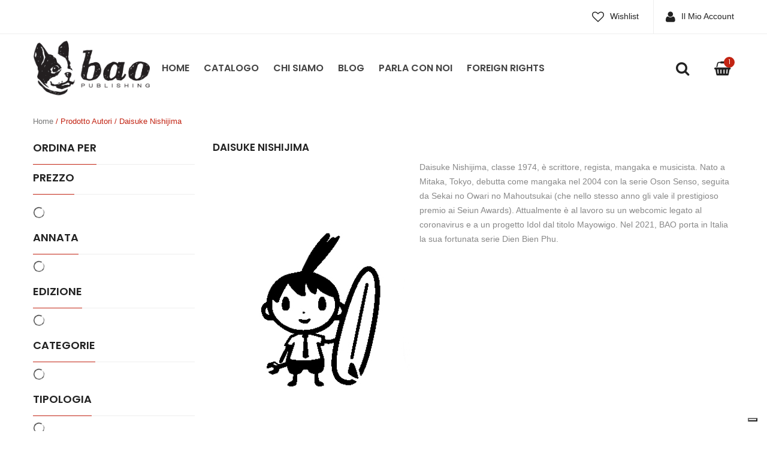

--- FILE ---
content_type: text/html; charset=UTF-8
request_url: https://baopublishing.it/autori/daisuke-nishijima/?add-to-cart=134035
body_size: 17386
content:


<!DOCTYPE html>
<html lang="it-IT">
<head>
	<meta charset="UTF-8" />
	<meta name="viewport" content="width=device-width, initial-scale=1">
	<link rel="profile" href="https://gmpg.org/xfn/11" />
	<link rel="pingback" href="https://baopublishing.it/cms/xmlrpc.php" />
	<!--IUB-COOKIE-SKIP-START--><script type="text/javascript">
var _iub = _iub || [];
_iub.csConfiguration = {"askConsentAtCookiePolicyUpdate":true,"consentOnContinuedBrowsing":false,"countryDetection":true,"enableCcpa":true,"floatingPreferencesButtonDisplay":"bottom-right","invalidateConsentWithoutLog":true,"perPurposeConsent":true,"reloadOnConsent":true,"siteId":2506307,"whitelabel":false,"cookiePolicyId":71234163,"lang":"it", "banner":{ "acceptButtonDisplay":true,"closeButtonRejects":true,"customizeButtonDisplay":true,"explicitWithdrawal":true,"listPurposes":true,"position":"float-top-center","rejectButtonDisplay":true }};
</script>
<script type="text/javascript" src="//cdn.iubenda.com/cs/ccpa/stub.js"></script>
<script type="text/javascript" src="//cdn.iubenda.com/cs/iubenda_cs.js" charset="UTF-8" async></script>

			<script>
				var iCallback = function() {};
				var _iub = _iub || {};

				if ( typeof _iub.csConfiguration != 'undefined' ) {
					if ( 'callback' in _iub.csConfiguration ) {
						if ( 'onConsentGiven' in _iub.csConfiguration.callback )
							iCallback = _iub.csConfiguration.callback.onConsentGiven;

						_iub.csConfiguration.callback.onConsentGiven = function() {
							iCallback();

							/* separator */
							jQuery('noscript._no_script_iub').each(function (a, b) { var el = jQuery(b); el.after(el.html()); });
						}
					}
				}
			</script><!--IUB-COOKIE-SKIP-END-->				<script type="text/javascript">document.documentElement.className = document.documentElement.className + ' yes-js js_active js'</script>
			<title>Daisuke Nishijima &#8211; Bao Publishing</title>
			<style>
				.wishlist_table .add_to_cart, a.add_to_wishlist.button.alt { border-radius: 16px; -moz-border-radius: 16px; -webkit-border-radius: 16px; }			</style>
		                        <script>
                            /* You can add more configuration options to webfontloader by previously defining the WebFontConfig with your options */
                            if ( typeof WebFontConfig === "undefined" ) {
                                WebFontConfig = new Object();
                            }
                            WebFontConfig['google'] = {families: ['Arial:400', 'Poppins:100,200,300,400,500,600,700,800,900,100italic,200italic,300italic,400italic,500italic,600italic,700italic,800italic,900italic']};

                            (function() {
                                var wf = document.createElement( 'script' );
                                wf.src = 'https://ajax.googleapis.com/ajax/libs/webfont/1.5.3/webfont.js';
                                wf.type = 'text/javascript';
                                wf.async = 'true';
                                var s = document.getElementsByTagName( 'script' )[0];
                                s.parentNode.insertBefore( wf, s );
                            })();
                        </script>
                        <!-- Simple DNS Prefetch -->
<link rel='dns-prefetch' href='//bao.s3.eu-south-1.amazonaws.com' />
<link rel='dns-prefetch' href='//img.baopublishing.it' />
<link rel='dns-prefetch' href='//d3vekj4do1rlk0.cloudfront.net' />
<link rel='dns-prefetch' href='//baopublishing.it' />
<link rel='dns-prefetch' href='//s.w.org' />
<link rel="alternate" type="application/rss+xml" title="Bao Publishing &raquo; Feed" href="https://baopublishing.it/feed/" />
<link rel="alternate" type="application/rss+xml" title="Bao Publishing &raquo; Feed dei commenti" href="https://baopublishing.it/comments/feed/" />
<link rel="alternate" type="application/rss+xml" title="Feed Bao Publishing &raquo; Daisuke Nishijima Autori" href="https://baopublishing.it/autori/daisuke-nishijima/feed/" />
		<script type="text/javascript">
			window._wpemojiSettings = {"baseUrl":"https:\/\/s.w.org\/images\/core\/emoji\/11\/72x72\/","ext":".png","svgUrl":"https:\/\/s.w.org\/images\/core\/emoji\/11\/svg\/","svgExt":".svg","source":{"concatemoji":"https:\/\/baopublishing.it\/cms\/wp-includes\/js\/wp-emoji-release.min.js?ver=4.9.21"}};
			!function(e,a,t){var n,r,o,i=a.createElement("canvas"),p=i.getContext&&i.getContext("2d");function s(e,t){var a=String.fromCharCode;p.clearRect(0,0,i.width,i.height),p.fillText(a.apply(this,e),0,0);e=i.toDataURL();return p.clearRect(0,0,i.width,i.height),p.fillText(a.apply(this,t),0,0),e===i.toDataURL()}function c(e){var t=a.createElement("script");t.src=e,t.defer=t.type="text/javascript",a.getElementsByTagName("head")[0].appendChild(t)}for(o=Array("flag","emoji"),t.supports={everything:!0,everythingExceptFlag:!0},r=0;r<o.length;r++)t.supports[o[r]]=function(e){if(!p||!p.fillText)return!1;switch(p.textBaseline="top",p.font="600 32px Arial",e){case"flag":return s([55356,56826,55356,56819],[55356,56826,8203,55356,56819])?!1:!s([55356,57332,56128,56423,56128,56418,56128,56421,56128,56430,56128,56423,56128,56447],[55356,57332,8203,56128,56423,8203,56128,56418,8203,56128,56421,8203,56128,56430,8203,56128,56423,8203,56128,56447]);case"emoji":return!s([55358,56760,9792,65039],[55358,56760,8203,9792,65039])}return!1}(o[r]),t.supports.everything=t.supports.everything&&t.supports[o[r]],"flag"!==o[r]&&(t.supports.everythingExceptFlag=t.supports.everythingExceptFlag&&t.supports[o[r]]);t.supports.everythingExceptFlag=t.supports.everythingExceptFlag&&!t.supports.flag,t.DOMReady=!1,t.readyCallback=function(){t.DOMReady=!0},t.supports.everything||(n=function(){t.readyCallback()},a.addEventListener?(a.addEventListener("DOMContentLoaded",n,!1),e.addEventListener("load",n,!1)):(e.attachEvent("onload",n),a.attachEvent("onreadystatechange",function(){"complete"===a.readyState&&t.readyCallback()})),(n=t.source||{}).concatemoji?c(n.concatemoji):n.wpemoji&&n.twemoji&&(c(n.twemoji),c(n.wpemoji)))}(window,document,window._wpemojiSettings);
		</script>
		<style type="text/css">
img.wp-smiley,
img.emoji {
	display: inline !important;
	border: none !important;
	box-shadow: none !important;
	height: 1em !important;
	width: 1em !important;
	margin: 0 .07em !important;
	vertical-align: -0.1em !important;
	background: none !important;
	padding: 0 !important;
}
</style>
<link rel='stylesheet' id='contact-form-7-bootstrap-style-css'  href='https://baopublishing.it/content/plugins/bootstrap-for-contact-form-7/assets/dist/css/style.min.css?ver=4.9.21' type='text/css' media='all' />
<link rel='stylesheet' id='rs-plugin-settings-css'  href='https://baopublishing.it/content/plugins/revslider/public/assets/css/settings.css?ver=5.4.8' type='text/css' media='all' />
<style id='rs-plugin-settings-inline-css' type='text/css'>
#rs-demo-id {}
</style>
<link rel='stylesheet' id='woocommerce-layout-css'  href='https://baopublishing.it/content/plugins/woocommerce/assets/css/woocommerce-layout.css?ver=3.4.0' type='text/css' media='all' />
<link rel='stylesheet' id='woocommerce-smallscreen-css'  href='https://baopublishing.it/content/plugins/woocommerce/assets/css/woocommerce-smallscreen.css?ver=3.4.0' type='text/css' media='only screen and (max-width: 768px)' />
<link rel='stylesheet' id='woocommerce-general-css'  href='https://baopublishing.it/content/plugins/woocommerce/assets/css/woocommerce.css?ver=3.4.0' type='text/css' media='all' />
<style id='woocommerce-inline-inline-css' type='text/css'>
.woocommerce form .form-row .required { visibility: visible; }
</style>
<link rel='stylesheet' id='yith_wcbsl_frontend_style-css'  href='https://baopublishing.it/content/plugins/yith-woocommerce-best-sellers-premium/assets/css/frontend_premium.css?ver=4.9.21' type='text/css' media='all' />
<style id='yith_wcbsl_frontend_style-inline-css' type='text/css'>
.yith-wcbsl-badge-content{
                background: #a00000 !important;
                color: #ffffff !important;
            }.yith-wcbsl-bestseller-positioning-in-product-wrapper a {
                background: #a00000 !important;
                color: #ffffff !important;
            }.yith-wcbsl-bestseller-positioning-in-product-wrapper a:hover {
                background: #b33333 !important;
                color: #ffffff !important;
            }.yith-wcbsl-bestseller-positioning-in-product-wrapper a:focus {
                background: #800000 !important;
                color: #ffffff !important;
            }
</style>
<link rel='stylesheet' id='dashicons-css'  href='https://baopublishing.it/cms/wp-includes/css/dashicons.min.css?ver=4.9.21' type='text/css' media='all' />
<style id='dashicons-inline-css' type='text/css'>
[data-font="Dashicons"]:before {font-family: 'Dashicons' !important;content: attr(data-icon) !important;speak: none !important;font-weight: normal !important;font-variant: normal !important;text-transform: none !important;line-height: 1 !important;font-style: normal !important;-webkit-font-smoothing: antialiased !important;-moz-osx-font-smoothing: grayscale !important;}
</style>
<link rel='stylesheet' id='ywot_style-css'  href='https://baopublishing.it/content/plugins/yith-woocommerce-order-tracking-premium/assets/css/ywot_style.css?ver=4.9.21' type='text/css' media='all' />
<link rel='stylesheet' id='yith-wrvp-frontend-css'  href='https://baopublishing.it/content/plugins/yith-woocommerce-recently-viewed-products-premium/assets/css/yith-wrvp-frontend.css?ver=4.9.21' type='text/css' media='all' />
<link rel='stylesheet' id='slick-css'  href='https://baopublishing.it/content/plugins/yith-woocommerce-recently-viewed-products-premium/assets/css/slick.css?ver=4.9.21' type='text/css' media='all' />
<link rel='stylesheet' id='yith-wcwtl-style-css'  href='https://baopublishing.it/content/plugins/yith-woocommerce-waiting-list-premium/assets/css/ywcwtl.css?ver=1.7.2' type='text/css' media='all' />
<style id='yith-wcwtl-style-inline-css' type='text/css'>
#yith-wcwtl-output .button.alt{background:#2f2f2f;color:#ffffff;}
			#yith-wcwtl-output .button.alt:hover{background:#000000;color:#ffffff;}
			#yith-wcwtl-output .button.button-leave.alt{background:#2f2f2f;color:#ffffff;}
			#yith-wcwtl-output .button.button-leave.alt:hover{background:#000000;color:#ffffff;}
			#yith-wcwtl-output p, #yith-wcwtl-output label{font-size:15px;color:#333333;}
</style>
<link rel='stylesheet' id='woocommerce_prettyPhoto_css-css'  href='https://baopublishing.it/content/plugins/woocommerce/assets/css/prettyPhoto.css?ver=3.4.0' type='text/css' media='all' />
<link rel='stylesheet' id='jquery-selectBox-css'  href='https://baopublishing.it/content/plugins/yith-woocommerce-wishlist-premium/assets/css/jquery.selectBox.css?ver=1.2.0' type='text/css' media='all' />
<link rel='stylesheet' id='yith-wcwl-main-css'  href='https://baopublishing.it/content/plugins/yith-woocommerce-wishlist-premium/assets/css/style.css?ver=2.1.2' type='text/css' media='all' />
<link rel='stylesheet' id='yith-wcwl-font-awesome-css'  href='https://baopublishing.it/content/plugins/yith-woocommerce-wishlist-premium/assets/css/font-awesome.min.css?ver=4.7.0' type='text/css' media='all' />
<link rel='stylesheet' id='mm_icomoon-css'  href='https://baopublishing.it/content/plugins/mega_main_menu/framework/src/css/icomoon.css?ver=2.1.2' type='text/css' media='all' />
<link rel='stylesheet' id='mmm_mega_main_menu-css'  href='https://baopublishing.it/content/plugins/mega_main_menu/src/css/cache.skin.css?ver=4.9.21' type='text/css' media='all' />
<link rel='stylesheet' id='base-style-css'  href='https://baopublishing.it/content/themes/emilio/style.css?v=68&#038;ver=4.9.21' type='text/css' media='all' />
<link rel='stylesheet' id='bootstrap-css-css'  href='https://baopublishing.it/content/themes/emilio/css/bootstrap.min.css?ver=4.9.21' type='text/css' media='all' />
<link rel='stylesheet' id='bootstrap-theme-css-css'  href='https://baopublishing.it/content/themes/emilio/css/bootstrap-theme.min.css?ver=4.9.21' type='text/css' media='all' />
<link rel='stylesheet' id='awesome-css-css'  href='https://baopublishing.it/content/themes/emilio/css/font-awesome.min.css?ver=4.9.21' type='text/css' media='all' />
<link rel='stylesheet' id='owl-css-css'  href='https://baopublishing.it/content/themes/emilio/owl-carousel/owl.carousel.css?v=68&#038;ver=4.9.21' type='text/css' media='all' />
<link rel='stylesheet' id='owl-theme-css'  href='https://baopublishing.it/content/themes/emilio/owl-carousel/owl.theme.css?ver=4.9.21' type='text/css' media='all' />
<link rel='stylesheet' id='owl-transitions-css'  href='https://baopublishing.it/content/themes/emilio/owl-carousel/owl.transitions.css?ver=4.9.21' type='text/css' media='all' />
<link rel='stylesheet' id='animate-css'  href='https://baopublishing.it/content/themes/emilio/css/animate.css?ver=4.9.21' type='text/css' media='all' />
<link rel='stylesheet' id='fancybox-css'  href='https://baopublishing.it/content/themes/emilio/fancybox/jquery.fancybox.css?ver=4.9.21' type='text/css' media='all' />
<link rel='stylesheet' id='theme-options-css'  href='https://baopublishing.it/content/themes/emilio/css/theme.css?v=68&#038;ver=4.9.21' type='text/css' media='all' />
<link rel='stylesheet' id='searchwp-live-search-css'  href='https://baopublishing.it/content/plugins/searchwp-live-ajax-search/assets/styles/style.css?ver=1.2.0' type='text/css' media='all' />
<link rel='stylesheet' id='bao_woocommerce_css-css'  href='https://baopublishing.it/content/plugins/bao-woocommerce/lib/../assets/css/bao-woocommerce.css?ver=1.0.0' type='text/css' media='all' />
<script type="text/template" id="tmpl-variation-template">
	<div class="woocommerce-variation-description">{{{ data.variation.variation_description }}}</div>
	<div class="woocommerce-variation-price">{{{ data.variation.price_html }}}</div>
	<div class="woocommerce-variation-availability">{{{ data.variation.availability_html }}}</div>
</script>
<script type="text/template" id="tmpl-unavailable-variation-template">
	<p>Siamo spiacenti, questo prodotto non è disponibile. Scegli un'altra combinazione.</p>
</script>
<script type='text/javascript' src='https://baopublishing.it/cms/wp-includes/js/jquery/jquery.js?ver=1.12.4'></script>
<script type='text/javascript' src='https://baopublishing.it/cms/wp-includes/js/jquery/jquery-migrate.min.js?ver=1.4.1'></script>
<script type='text/javascript'>
/* <![CDATA[ */
var wc_add_to_cart_params = {"ajax_url":"\/cms\/wp-admin\/admin-ajax.php","wc_ajax_url":"\/?wc-ajax=%%endpoint%%","i18n_view_cart":"Visualizza carrello","cart_url":"https:\/\/baopublishing.it\/cart\/","is_cart":"","cart_redirect_after_add":"no"};
/* ]]> */
</script>
<script type='text/javascript' src='https://baopublishing.it/content/plugins/woocommerce/assets/js/frontend/add-to-cart.min.js?ver=3.4.0'></script>
<script type='text/javascript' src='https://baopublishing.it/content/plugins/js_composer/assets/js/vendors/woocommerce-add-to-cart.js?ver=5.5.4'></script>
<script type='text/javascript' src='https://baopublishing.it/content/plugins/mega_main_menu/src/js/frontend.js?ver=4.9.21'></script>
<link rel='https://api.w.org/' href='https://baopublishing.it/wp-json/' />
<link rel="EditURI" type="application/rsd+xml" title="RSD" href="https://baopublishing.it/cms/xmlrpc.php?rsd" />
<link rel="wlwmanifest" type="application/wlwmanifest+xml" href="https://baopublishing.it/cms/wp-includes/wlwmanifest.xml" /> 
<meta name="generator" content="WordPress 4.9.21" />
<meta name="generator" content="WooCommerce 3.4.0" />
		<style type="text/css">
			div.wpcf7 .ajax-loader {
				background-image: url('https://baopublishing.it/content/plugins/contact-form-7/images/ajax-loader.gif');
			}
		</style>
			<noscript><style>.woocommerce-product-gallery{ opacity: 1 !important; }</style></noscript>
	<meta name="generator" content="Powered by WPBakery Page Builder - drag and drop page builder for WordPress."/>
<!--[if lte IE 9]><link rel="stylesheet" type="text/css" href="https://baopublishing.it/content/plugins/js_composer/assets/css/vc_lte_ie9.min.css" media="screen"><![endif]--><meta name="generator" content="Powered by Slider Revolution 5.4.8 - responsive, Mobile-Friendly Slider Plugin for WordPress with comfortable drag and drop interface." />
<script type="text/javascript">function setREVStartSize(e){									
						try{ e.c=jQuery(e.c);var i=jQuery(window).width(),t=9999,r=0,n=0,l=0,f=0,s=0,h=0;
							if(e.responsiveLevels&&(jQuery.each(e.responsiveLevels,function(e,f){f>i&&(t=r=f,l=e),i>f&&f>r&&(r=f,n=e)}),t>r&&(l=n)),f=e.gridheight[l]||e.gridheight[0]||e.gridheight,s=e.gridwidth[l]||e.gridwidth[0]||e.gridwidth,h=i/s,h=h>1?1:h,f=Math.round(h*f),"fullscreen"==e.sliderLayout){var u=(e.c.width(),jQuery(window).height());if(void 0!=e.fullScreenOffsetContainer){var c=e.fullScreenOffsetContainer.split(",");if (c) jQuery.each(c,function(e,i){u=jQuery(i).length>0?u-jQuery(i).outerHeight(!0):u}),e.fullScreenOffset.split("%").length>1&&void 0!=e.fullScreenOffset&&e.fullScreenOffset.length>0?u-=jQuery(window).height()*parseInt(e.fullScreenOffset,0)/100:void 0!=e.fullScreenOffset&&e.fullScreenOffset.length>0&&(u-=parseInt(e.fullScreenOffset,0))}f=u}else void 0!=e.minHeight&&f<e.minHeight&&(f=e.minHeight);e.c.closest(".rev_slider_wrapper").css({height:f})					
						}catch(d){console.log("Failure at Presize of Slider:"+d)}						
					};</script>
			<link rel="icon" type="image/png" href="https://img.baopublishing.it/uploads/2017/09/favicon.png">
		<style type="text/css" title="dynamic-css" class="options-output">body{background-color:#fff;}{background-color:#eee;}body{font-family:Arial;line-height:24px;font-weight:400;font-style:normal;color:#888888;font-size:14px;opacity: 1;visibility: visible;-webkit-transition: opacity 0.24s ease-in-out;-moz-transition: opacity 0.24s ease-in-out;transition: opacity 0.24s ease-in-out;}.wf-loading body{opacity: 0;}.ie.wf-loading body{visibility: hidden;}body.blog header.blog-entry-header{background-color:#ddd;background-repeat:no-repeat;background-size:cover;background-attachment:inherit;background-position:center top;background-image:url('https://img.baopublishing.it/uploads/2018/02/Banner-Blog-e1517909868629.jpg');}body.error404{background-color:#fff;}</style><noscript><style type="text/css"> .wpb_animate_when_almost_visible { opacity: 1; }</style></noscript></head>
<body class="archive tax-pa_autori term-daisuke-nishijima term-1650 mmm mega_main_menu-2-1-2 woocommerce woocommerce-page woocommerce-no-js emilio-animate-scroll wpb-js-composer js-comp-ver-5.5.4 vc_responsive">
<div class="main-wrapper ">
 
	<header>
		<div class="header-container layout1">
				<div class="top-bar">
			<div class="container">
				<div class="row">
					<div class="col-sm-6 nav-top-bar">
											</div>
					<div class="col-sm-6 social-bar">
													<div class="pull-right top-menu">
																		<div>
											<div class="menu-main-menu-container"><ul id="menu-main-menu" class="nav_menu"><li id="menu-item-1536" class="menu-item menu-item-type-post_type menu-item-object-page menu-item-1536"><a href="https://baopublishing.it/wishlist/">Wishlist</a></li>
<li id="menu-item-1535" class="menu-item menu-item-type-post_type menu-item-object-page menu-item-1535"><a href="https://baopublishing.it/my-account/">Il Mio Account</a></li>
<li id="menu-item-3162" class="menu-item menu-item-type-post_type menu-item-object-page menu-item-3162"><a href="https://baopublishing.it/shop/">Catalogo</a></li>
</ul></div>										</div>
																								</div>
						 
					</div>
				</div>
			</div>
		</div>
				<div class="header">
			<div class="container">
				<div class="row">
					<div class="col-md-2 col-sm-6 col-xs-6 col-logo">
													<div class="logo"><a href="https://baopublishing.it/" title="Bao Publishing" rel="home"><img src="https://img.baopublishing.it/uploads/2017/09/logo-bao.png" alt="Bao Publishing" /></a></div>
											</div>
					<div class="col-md-10 col-sm-6 col-xs-6 col-menu">
						<div class="nav-menus pull-left">
							<div class="nav-desktop visible-lg visible-md">
								<div class="primary-menu-container"><ul id="menu-header-menu" class="nav-menu"><li id="menu-item-1672" class="menu-item menu-item-type-post_type menu-item-object-page menu-item-home menu-item-1672"><a href="https://baopublishing.it/">Home</a></li>
<li id="menu-item-1668" class="menu-item menu-item-type-post_type menu-item-object-page menu-item-1668"><a href="https://baopublishing.it/shop/">Catalogo</a></li>
<li id="menu-item-1669" class="menu-item menu-item-type-post_type menu-item-object-page menu-item-1669"><a href="https://baopublishing.it/about/">Chi Siamo</a></li>
<li id="menu-item-1674" class="menu-item menu-item-type-post_type menu-item-object-page menu-item-1674"><a href="https://baopublishing.it/blog/">Blog</a></li>
<li id="menu-item-1670" class="menu-item menu-item-type-post_type menu-item-object-page menu-item-1670"><a href="https://baopublishing.it/contact-us/">Parla con noi</a></li>
<li id="menu-item-1673" class="menu-item menu-item-type-post_type menu-item-object-page menu-item-1673"><a href="https://baopublishing.it/foreign-rights/">Foreign Rights</a></li>
</ul></div>							</div>
							
							<div class="nav-mobile visible-xs visible-sm">
								<div class="mobile-menu-overlay"></div>
								<div class="toggle-menu"><i class="fa fa-bars"></i></div>
								<div class="mobile-navigation">
									<div class="mobile-menu-container"><ul id="menu-header-menu-1" class="nav-menu mobile-menu"><li class="menu-item menu-item-type-post_type menu-item-object-page menu-item-home menu-item-1672"><a href="https://baopublishing.it/">Home</a></li>
<li class="menu-item menu-item-type-post_type menu-item-object-page menu-item-1668"><a href="https://baopublishing.it/shop/">Catalogo</a></li>
<li class="menu-item menu-item-type-post_type menu-item-object-page menu-item-1669"><a href="https://baopublishing.it/about/">Chi Siamo</a></li>
<li class="menu-item menu-item-type-post_type menu-item-object-page menu-item-1674"><a href="https://baopublishing.it/blog/">Blog</a></li>
<li class="menu-item menu-item-type-post_type menu-item-object-page menu-item-1670"><a href="https://baopublishing.it/contact-us/">Parla con noi</a></li>
<li class="menu-item menu-item-type-post_type menu-item-object-page menu-item-1673"><a href="https://baopublishing.it/foreign-rights/">Foreign Rights</a></li>
</ul></div>								</div>
							</div>
						</div>
													<div class="shoping_cart pull-right">
							<div class="widget woocommerce widget_shopping_cart"><div class="widget_shopping_cart_content"></div></div>							</div>
																		<div class="top-search pull-right">
							<div class="widget woocommerce widget_product_search">
<form role="search" method="get" id="search_mini_form" class="woocommerce-product-search" action="https://baopublishing.it/">
	<div class="dropdown">
		<div class="dropdown-toggle">
			<div class="top-search">
				<i class="fa fa-search"></i>
			</div>
		</div>
		<div class="dropdown-menu search-content">
			<span class="close-search fa fa-times"></span>
			<input type="search" data-swplive="true" id="woocommerce-product-search-field-17z60" class="search-field" placeholder="Cerca Prodotto&hellip;" value="" name="s" title="Search for:" />
			<input type="submit" class="btn-search" value="Cerca" />
			<input type="hidden" name="post_type" value="product" />
		</div>
	</div>
</form></div>						</div>
											</div>
				</div>
			</div>
		</div>
		<div class="clearfix"></div>
	</div>	</header>
	<div id="content" class="site-content "><div class="main-container">
	<div class="page-content">
		<div class="container">
			<nav class="woocommerce-breadcrumb"><a href="https://baopublishing.it">Home</a>&nbsp;&#47;&nbsp;Prodotto Autori&nbsp;&#47;&nbsp;Daisuke Nishijima</nav>		</div>
		<div class="shop_content">
			<div class="container">
				<div class="row">
											 
				<div class="col-md-3 sidebar-shop" id="secondary">
					 
					<aside id="text-12" class="widget widget_text first_last"><h3 class="widget-title"><span>Ordina per</span></h3>			<div class="textwidget"><div class="facetwp-sort"></div>
</div>
		</aside><aside id="text-3" class="widget widget_text first_last"><h3 class="widget-title"><span>Prezzo</span></h3>			<div class="textwidget"><div class="facetwp-facet facetwp-facet-prezzo facetwp-type-slider" data-name="prezzo" data-type="slider"></div>
</div>
		</aside><aside id="text-2" class="widget widget_text first_last"><h3 class="widget-title"><span>Annata</span></h3>			<div class="textwidget"><div class="facetwp-facet facetwp-facet-annata facetwp-type-checkboxes" data-name="annata" data-type="checkboxes"></div>
</div>
		</aside><aside id="text-4" class="widget widget_text first_last"><h3 class="widget-title"><span>Edizione</span></h3>			<div class="textwidget"><div class="facetwp-facet facetwp-facet-edizione facetwp-type-checkboxes" data-name="edizione" data-type="checkboxes"></div>
</div>
		</aside><aside id="text-13" class="widget widget_text first_last"><h3 class="widget-title"><span>Categorie</span></h3>			<div class="textwidget"><div class="facetwp-facet facetwp-facet-categorie facetwp-type-checkboxes" data-name="categorie" data-type="checkboxes"></div>
</div>
		</aside><aside id="text-5" class="widget widget_text first_last"><h3 class="widget-title"><span>Tipologia</span></h3>			<div class="textwidget"><div class="facetwp-facet facetwp-facet-tipologia facetwp-type-checkboxes" data-name="tipologia" data-type="checkboxes"></div>
</div>
		</aside><aside id="text-6" class="widget widget_text first_last"><h3 class="widget-title"><span>Autori</span></h3>			<div class="textwidget"><div class="facetwp-facet facetwp-facet-autori facetwp-type-autocomplete" data-name="autori" data-type="autocomplete"></div>
</div>
		</aside><aside id="text-7" class="widget widget_text first_last"><h3 class="widget-title"><span>Disponibile in digitale</span></h3>			<div class="textwidget"><div class="facetwp-facet facetwp-facet-disponibile_in_digitale facetwp-type-checkboxes" data-name="disponibile_in_digitale" data-type="checkboxes"></div>
</div>
		</aside><aside id="text-8" class="widget widget_text first_last"><h3 class="widget-title"><span>Rilegatura</span></h3>			<div class="textwidget"><div class="facetwp-facet facetwp-facet-rilegatura facetwp-type-checkboxes" data-name="rilegatura" data-type="checkboxes"></div>
</div>
		</aside><aside id="text-11" class="widget widget_text first_last"><h3 class="widget-title"><span>Colore</span></h3>			<div class="textwidget"><div class="facetwp-facet facetwp-facet-colore facetwp-type-checkboxes" data-name="colore" data-type="checkboxes"></div>
</div>
		</aside> 
				</div>
 										<div id="archive-product" class="col-xs-12 col-md-9">
						
						<div class="archive-border">
															
																<div class="shop-categories categories row">
																	</div>
								<div class="category-desc sidebar">
									  <div class="row">
    <div class="col-xs-12">
      <div class="row">
        <div class="col-xs-12">
          <h2>Daisuke Nishijima</h2>
        </div>
      </div>
      <div class="pull-left">
        <img width="330" height="500" src="https://img.baopublishing.it/uploads/2021/01/Daisuke-Nishijima-sito.jpg" class="attachment-full size-full" alt="" srcset="https://img.baopublishing.it/uploads/2021/01/Daisuke-Nishijima-sito.jpg 330w, https://img.baopublishing.it/uploads/2021/01/Daisuke-Nishijima-sito-231x350.jpg 231w" sizes="(max-width: 330px) 100vw, 330px" />      </div>
      <p>Daisuke Nishijima, classe 1974, è scrittore, regista, mangaka e musicista. Nato a Mitaka, Tokyo, debutta come mangaka nel 2004 con la serie Oson Senso, seguita da Sekai no Owari no Mahoutsukai (che nello stesso anno gli vale il prestigioso premio ai Seiun Awards). Attualmente è al lavoro su un webcomic legato al coronavirus e a un progetto Idol dal titolo Mayowigo. Nel 2021, BAO porta in Italia la sua fortunata serie Dien Bien Phu.</p>
    </div>
  </div>
								</div>
																<div class="toolbar">
									<div class="view-mode">
										<label>Vedi su</label>
										<a href="javascript:void(0)" class="grid " title="Grid"><i class="fa fa-th"></i></a>
										<a href="javascript:void(0)" class="list  active" title="List"><i class="fa fa-th-list"></i></a>
									</div>
									
	<div class="woocommerce-message" role="alert">Oggi il tuo ordine ti dà diritto alla spilla di gennaio, disegnata da Matteo De Longis, in omaggio!</div>
	<div class="woocommerce-message" role="alert"><a href="https://baopublishing.it/cart/" class="button wc-forward">Visualizza carrello</a> &ldquo;Dien Bien Phu True End Volume 1&rdquo; è stato aggiunto al tuo carrello.</div>
<div class="woocommerce-result-count hide-for-medium">
  <div class="facetwp-counts"></div></div>									<div class="clearfix"></div>
								</div>
							
																<div class="facetwp-template shop-products products row list-view sidebar">
									
																		
									<!--fwp-loop-->
										
<div class="first  item-col col-xs-12 col-sm-3 post-145664 product type-product status-publish has-post-thumbnail product_cat-1832 product_cat-aiken-manga product_cat-brossurato product_cat-collana product_cat-serie pa_autori-daisuke-nishijima instock shipping-taxable purchasable product-type-simple">
	<div class="product-wrapper">
				
		<div class="list-col4  col-xs-4 col-sm-2">
			<div class="product-image">
			
							
				<a href="https://baopublishing.it/prodotti/dien-bien-phu-true-end-volume-3/" title="Dien Bien Phu True End Volume 3">
					<img width="350" height="383" src="https://img.baopublishing.it/uploads/2023/05/mockup_DIEN-BIEN-PHU-TRUE-END-3_sito-350x383.jpg" class="primary_image wp-post-image" alt="" />					<span class="shadow"></span>
				</a>
							</div>
		</div>
		<div class="list-col8  col-xs-8 col-sm-10">
			<div class="gridview">
				<h2 class="product-name">
					<a href="https://baopublishing.it/prodotti/dien-bien-phu-true-end-volume-3/">Dien Bien Phu True End Volume 3</a>
				</h2>
				<div class="ratings"></div>
				<div class="price-box"><span class="woocommerce-Price-amount amount">9,90<span class="woocommerce-Price-currencySymbol">&euro;</span></span></div>
				<div class="actions">
					<ul class="add-to-links clearfix">
						<li>
							<p class="add_to_cart_inline"><a href="/autori/daisuke-nishijima/?add-to-cart=145664" data-quantity="1" class="button product_type_simple add_to_cart_button ajax_add_to_cart" >Aggiungi al carrello</a></p>						</li>

						<li>	
							
<div class="yith-wcwl-add-to-wishlist add-to-wishlist-145664">
		    <div class="yith-wcwl-add-button show" style="display:block">

	        
<a href="/autori/daisuke-nishijima/?add-to-cart=134035&#038;add_to_wishlist=145664" rel="nofollow" data-product-id="145664" data-product-type="simple" class="add_to_wishlist" >
        Aggiungi alla lista dei desideri</a>
 
	    </div>

	    <div class="yith-wcwl-wishlistaddedbrowse hide" style="display:none;">
	        <span class="feedback">Articolo aggiunto!</span>
	        <a href="https://baopublishing.it/wishlist/" rel="nofollow">
	            Sfoglia la lista dei desideri	        </a>
	    </div>

	    <div class="yith-wcwl-wishlistexistsbrowse hide" style="display:none">
	        <span class="feedback">L'articolo selezionato è già presente nella tua lista dei desideri!</span>
	        <a href="https://baopublishing.it/wishlist/" rel="nofollow">
	            Sfoglia la lista dei desideri	        </a>
	    </div>

	    <div style="clear:both"></div>
	    <div class="yith-wcwl-wishlistaddresponse"></div>
	
</div>

<div class="clear"></div>						</li>
						<li>
													</li>
					</ul>

				</div>
			</div>
			<div class="listview">
				<h2 class="product-name">
					<a href="https://baopublishing.it/prodotti/dien-bien-phu-true-end-volume-3/">Dien Bien Phu True End Volume 3</a>
				</h2>
				<div class="product-desc hidden-xs"><p>Nishijima Daisuke  termina, in modo allucinato, surreale e doloroso, la sua lunga storia sulla guerra del Vietnam. Nonostante lo stile cartoonesto e lezioso, i suoi personaggi sono carichi di valenze morali ambigue e drammatiche, e questo epilogo è degno della saga che lo ha preceduto. Serie di tre volumi, terminata. Dien Bien Phu True End Volume 3 Preview Lire plus de publications sur Calaméo</p>
</div>
				<div class="ratings"></div>
				<div class="price-box"><span class="woocommerce-Price-amount amount">9,90<span class="woocommerce-Price-currencySymbol">&euro;</span></span></div>				
				<div class="actions">
					<ul class="add-to-links clearfix">
						<li>
							<p class="add_to_cart_inline"><a href="/autori/daisuke-nishijima/?add-to-cart=145664" data-quantity="1" class="button product_type_simple add_to_cart_button ajax_add_to_cart" >Aggiungi al carrello</a></p>						</li>

						<li>	
							
<div class="yith-wcwl-add-to-wishlist add-to-wishlist-145664">
		    <div class="yith-wcwl-add-button show" style="display:block">

	        
<a href="/autori/daisuke-nishijima/?add-to-cart=134035&#038;add_to_wishlist=145664" rel="nofollow" data-product-id="145664" data-product-type="simple" class="add_to_wishlist" >
        Aggiungi alla lista dei desideri</a>
 
	    </div>

	    <div class="yith-wcwl-wishlistaddedbrowse hide" style="display:none;">
	        <span class="feedback">Articolo aggiunto!</span>
	        <a href="https://baopublishing.it/wishlist/" rel="nofollow">
	            Sfoglia la lista dei desideri	        </a>
	    </div>

	    <div class="yith-wcwl-wishlistexistsbrowse hide" style="display:none">
	        <span class="feedback">L'articolo selezionato è già presente nella tua lista dei desideri!</span>
	        <a href="https://baopublishing.it/wishlist/" rel="nofollow">
	            Sfoglia la lista dei desideri	        </a>
	    </div>

	    <div style="clear:both"></div>
	    <div class="yith-wcwl-wishlistaddresponse"></div>
	
</div>

<div class="clear"></div>						</li>
						<li>
													</li>
					</ul>

				</div>
			</div>
		</div>
		<div class="clearfix"></div>
			</div>
</div>
									
										
<div class=" item-col col-xs-12 col-sm-3 post-138276 product type-product status-publish has-post-thumbnail product_cat-1832 product_cat-aiken-manga product_cat-brossurato product_cat-collana product_cat-serie pa_autori-daisuke-nishijima  instock shipping-taxable purchasable product-type-simple">
	<div class="product-wrapper">
				
		<div class="list-col4  col-xs-4 col-sm-2">
			<div class="product-image">
			
							
				<a href="https://baopublishing.it/prodotti/dien-bien-phu-true-end-volume-2/" title="Dien Bien Phu True End Volume 2">
					<img width="350" height="383" src="https://img.baopublishing.it/uploads/2023/03/mockup_DIEN-BIEN-PHU-TRUE-END-2_sito-350x383.jpg" class="primary_image wp-post-image" alt="" />					<span class="shadow"></span>
				</a>
							</div>
		</div>
		<div class="list-col8  col-xs-8 col-sm-10">
			<div class="gridview">
				<h2 class="product-name">
					<a href="https://baopublishing.it/prodotti/dien-bien-phu-true-end-volume-2/">Dien Bien Phu True End Volume 2</a>
				</h2>
				<div class="ratings"></div>
				<div class="price-box"><span class="woocommerce-Price-amount amount">8,90<span class="woocommerce-Price-currencySymbol">&euro;</span></span></div>
				<div class="actions">
					<ul class="add-to-links clearfix">
						<li>
							<p class="add_to_cart_inline"><a href="/autori/daisuke-nishijima/?add-to-cart=138276" data-quantity="1" class="button product_type_simple add_to_cart_button ajax_add_to_cart" >Aggiungi al carrello</a></p>						</li>

						<li>	
							
<div class="yith-wcwl-add-to-wishlist add-to-wishlist-138276">
		    <div class="yith-wcwl-add-button show" style="display:block">

	        
<a href="/autori/daisuke-nishijima/?add-to-cart=134035&#038;add_to_wishlist=138276" rel="nofollow" data-product-id="138276" data-product-type="simple" class="add_to_wishlist" >
        Aggiungi alla lista dei desideri</a>
 
	    </div>

	    <div class="yith-wcwl-wishlistaddedbrowse hide" style="display:none;">
	        <span class="feedback">Articolo aggiunto!</span>
	        <a href="https://baopublishing.it/wishlist/" rel="nofollow">
	            Sfoglia la lista dei desideri	        </a>
	    </div>

	    <div class="yith-wcwl-wishlistexistsbrowse hide" style="display:none">
	        <span class="feedback">L'articolo selezionato è già presente nella tua lista dei desideri!</span>
	        <a href="https://baopublishing.it/wishlist/" rel="nofollow">
	            Sfoglia la lista dei desideri	        </a>
	    </div>

	    <div style="clear:both"></div>
	    <div class="yith-wcwl-wishlistaddresponse"></div>
	
</div>

<div class="clear"></div>						</li>
						<li>
													</li>
					</ul>

				</div>
			</div>
			<div class="listview">
				<h2 class="product-name">
					<a href="https://baopublishing.it/prodotti/dien-bien-phu-true-end-volume-2/">Dien Bien Phu True End Volume 2</a>
				</h2>
				<div class="product-desc hidden-xs"><p>Nishijima Daisuke  arriva vicinissimo al finale del suo manga sulla guerra in Vietnam. Ma come si dà un epilogo a un conflitto che è sembrato durare una vita? La premessa della conclusione di questa epica storia si dipana in questo corposo, dolorosissimo volume, cui seguirà una conclusione con il sapore di un requiem di sangue. Serie di tre volumi, completa. Cadenza delle uscite italiane: bimestrale. Dien Bien Phu True End Volume 1 Preview Lire plus de publications sur Calaméo</p>
</div>
				<div class="ratings"></div>
				<div class="price-box"><span class="woocommerce-Price-amount amount">8,90<span class="woocommerce-Price-currencySymbol">&euro;</span></span></div>				
				<div class="actions">
					<ul class="add-to-links clearfix">
						<li>
							<p class="add_to_cart_inline"><a href="/autori/daisuke-nishijima/?add-to-cart=138276" data-quantity="1" class="button product_type_simple add_to_cart_button ajax_add_to_cart" >Aggiungi al carrello</a></p>						</li>

						<li>	
							
<div class="yith-wcwl-add-to-wishlist add-to-wishlist-138276">
		    <div class="yith-wcwl-add-button show" style="display:block">

	        
<a href="/autori/daisuke-nishijima/?add-to-cart=134035&#038;add_to_wishlist=138276" rel="nofollow" data-product-id="138276" data-product-type="simple" class="add_to_wishlist" >
        Aggiungi alla lista dei desideri</a>
 
	    </div>

	    <div class="yith-wcwl-wishlistaddedbrowse hide" style="display:none;">
	        <span class="feedback">Articolo aggiunto!</span>
	        <a href="https://baopublishing.it/wishlist/" rel="nofollow">
	            Sfoglia la lista dei desideri	        </a>
	    </div>

	    <div class="yith-wcwl-wishlistexistsbrowse hide" style="display:none">
	        <span class="feedback">L'articolo selezionato è già presente nella tua lista dei desideri!</span>
	        <a href="https://baopublishing.it/wishlist/" rel="nofollow">
	            Sfoglia la lista dei desideri	        </a>
	    </div>

	    <div style="clear:both"></div>
	    <div class="yith-wcwl-wishlistaddresponse"></div>
	
</div>

<div class="clear"></div>						</li>
						<li>
													</li>
					</ul>

				</div>
			</div>
		</div>
		<div class="clearfix"></div>
			</div>
</div>
									
										
<div class=" item-col col-xs-12 col-sm-3 post-134035 product type-product status-publish has-post-thumbnail product_cat-1832 product_cat-aiken-manga product_cat-brossurato product_cat-collana product_cat-serie pa_autori-daisuke-nishijima  instock shipping-taxable purchasable product-type-simple">
	<div class="product-wrapper">
				
		<div class="list-col4  col-xs-4 col-sm-2">
			<div class="product-image">
			
							
				<a href="https://baopublishing.it/prodotti/dien-bien-phu-true-end-volume-1/" title="Dien Bien Phu True End Volume 1">
					<img width="350" height="383" src="https://img.baopublishing.it/uploads/2023/01/mockup_DIEN-BIEN-PHU-TRUE-END-1_sito-350x383.jpg" class="primary_image wp-post-image" alt="" />					<span class="shadow"></span>
				</a>
							</div>
		</div>
		<div class="list-col8  col-xs-8 col-sm-10">
			<div class="gridview">
				<h2 class="product-name">
					<a href="https://baopublishing.it/prodotti/dien-bien-phu-true-end-volume-1/">Dien Bien Phu True End Volume 1</a>
				</h2>
				<div class="ratings"></div>
				<div class="price-box"><span class="woocommerce-Price-amount amount">8,90<span class="woocommerce-Price-currencySymbol">&euro;</span></span></div>
				<div class="actions">
					<ul class="add-to-links clearfix">
						<li>
							<p class="add_to_cart_inline"><a href="/autori/daisuke-nishijima/?add-to-cart=134035" data-quantity="1" class="button product_type_simple add_to_cart_button ajax_add_to_cart" >Aggiungi al carrello</a></p>						</li>

						<li>	
							
<div class="yith-wcwl-add-to-wishlist add-to-wishlist-134035">
		    <div class="yith-wcwl-add-button show" style="display:block">

	        
<a href="/autori/daisuke-nishijima/?add-to-cart=134035&#038;add_to_wishlist=134035" rel="nofollow" data-product-id="134035" data-product-type="simple" class="add_to_wishlist" >
        Aggiungi alla lista dei desideri</a>
 
	    </div>

	    <div class="yith-wcwl-wishlistaddedbrowse hide" style="display:none;">
	        <span class="feedback">Articolo aggiunto!</span>
	        <a href="https://baopublishing.it/wishlist/" rel="nofollow">
	            Sfoglia la lista dei desideri	        </a>
	    </div>

	    <div class="yith-wcwl-wishlistexistsbrowse hide" style="display:none">
	        <span class="feedback">L'articolo selezionato è già presente nella tua lista dei desideri!</span>
	        <a href="https://baopublishing.it/wishlist/" rel="nofollow">
	            Sfoglia la lista dei desideri	        </a>
	    </div>

	    <div style="clear:both"></div>
	    <div class="yith-wcwl-wishlistaddresponse"></div>
	
</div>

<div class="clear"></div>						</li>
						<li>
													</li>
					</ul>

				</div>
			</div>
			<div class="listview">
				<h2 class="product-name">
					<a href="https://baopublishing.it/prodotti/dien-bien-phu-true-end-volume-1/">Dien Bien Phu True End Volume 1</a>
				</h2>
				<div class="product-desc hidden-xs"><p>Nishijima Daisuke ha trascorso anni a creare la storia di Dien Bien Phu, che ha avuto un percorso editoriale travagliato: serializzato inizialmente sulla rivista Ikki, è stato raccolto in volumi dall&#8217;editore Shogakukan. Insoddisfatto del finale della serie, l&#8217;autore ha pubblicato, con l&#8217;editore Futabasha, una trilogia di volumi per dare la &#8220;vera fine&#8221; alla sua storia. Questo è l&#8217;inizio della fine, o meglio, del finale di questo intensissimo manga sulla guerra in Vietnam. Serie di tre volumi, completa. Cadenza delle uscite italiane: bimestrale. Dien Bien Phu True End Volume 1 Preview Leggi altre pubblicazioni su Calaméo</p>
</div>
				<div class="ratings"></div>
				<div class="price-box"><span class="woocommerce-Price-amount amount">8,90<span class="woocommerce-Price-currencySymbol">&euro;</span></span></div>				
				<div class="actions">
					<ul class="add-to-links clearfix">
						<li>
							<p class="add_to_cart_inline"><a href="/autori/daisuke-nishijima/?add-to-cart=134035" data-quantity="1" class="button product_type_simple add_to_cart_button ajax_add_to_cart" >Aggiungi al carrello</a></p>						</li>

						<li>	
							
<div class="yith-wcwl-add-to-wishlist add-to-wishlist-134035">
		    <div class="yith-wcwl-add-button show" style="display:block">

	        
<a href="/autori/daisuke-nishijima/?add-to-cart=134035&#038;add_to_wishlist=134035" rel="nofollow" data-product-id="134035" data-product-type="simple" class="add_to_wishlist" >
        Aggiungi alla lista dei desideri</a>
 
	    </div>

	    <div class="yith-wcwl-wishlistaddedbrowse hide" style="display:none;">
	        <span class="feedback">Articolo aggiunto!</span>
	        <a href="https://baopublishing.it/wishlist/" rel="nofollow">
	            Sfoglia la lista dei desideri	        </a>
	    </div>

	    <div class="yith-wcwl-wishlistexistsbrowse hide" style="display:none">
	        <span class="feedback">L'articolo selezionato è già presente nella tua lista dei desideri!</span>
	        <a href="https://baopublishing.it/wishlist/" rel="nofollow">
	            Sfoglia la lista dei desideri	        </a>
	    </div>

	    <div style="clear:both"></div>
	    <div class="yith-wcwl-wishlistaddresponse"></div>
	
</div>

<div class="clear"></div>						</li>
						<li>
													</li>
					</ul>

				</div>
			</div>
		</div>
		<div class="clearfix"></div>
			</div>
</div>
									
										
<div class="last  item-col col-xs-12 col-sm-3 post-121029 product type-product status-publish has-post-thumbnail product_cat-1736 product_cat-aiken-manga product_cat-brossurato product_cat-collana product_cat-serie pa_autori-daisuke-nishijima instock shipping-taxable purchasable product-type-simple">
	<div class="product-wrapper">
				
		<div class="list-col4  col-xs-4 col-sm-2">
			<div class="product-image">
			
							
				<a href="https://baopublishing.it/prodotti/dien-bien-phu-volume10/" title="Dien Bien Phu Volume 10">
					<img width="350" height="383" src="https://img.baopublishing.it/uploads/2022/06/mockup_DIEN-BIEN-PHU-10_sito-350x383.jpg" class="primary_image wp-post-image" alt="" />					<span class="shadow"></span>
				</a>
							</div>
		</div>
		<div class="list-col8  col-xs-8 col-sm-10">
			<div class="gridview">
				<h2 class="product-name">
					<a href="https://baopublishing.it/prodotti/dien-bien-phu-volume10/">Dien Bien Phu Volume 10</a>
				</h2>
				<div class="ratings"></div>
				<div class="price-box"><span class="woocommerce-Price-amount amount">8,90<span class="woocommerce-Price-currencySymbol">&euro;</span></span></div>
				<div class="actions">
					<ul class="add-to-links clearfix">
						<li>
							<p class="add_to_cart_inline"><a href="/autori/daisuke-nishijima/?add-to-cart=121029" data-quantity="1" class="button product_type_simple add_to_cart_button ajax_add_to_cart" >Aggiungi al carrello</a></p>						</li>

						<li>	
							
<div class="yith-wcwl-add-to-wishlist add-to-wishlist-121029">
		    <div class="yith-wcwl-add-button show" style="display:block">

	        
<a href="/autori/daisuke-nishijima/?add-to-cart=134035&#038;add_to_wishlist=121029" rel="nofollow" data-product-id="121029" data-product-type="simple" class="add_to_wishlist" >
        Aggiungi alla lista dei desideri</a>
 
	    </div>

	    <div class="yith-wcwl-wishlistaddedbrowse hide" style="display:none;">
	        <span class="feedback">Articolo aggiunto!</span>
	        <a href="https://baopublishing.it/wishlist/" rel="nofollow">
	            Sfoglia la lista dei desideri	        </a>
	    </div>

	    <div class="yith-wcwl-wishlistexistsbrowse hide" style="display:none">
	        <span class="feedback">L'articolo selezionato è già presente nella tua lista dei desideri!</span>
	        <a href="https://baopublishing.it/wishlist/" rel="nofollow">
	            Sfoglia la lista dei desideri	        </a>
	    </div>

	    <div style="clear:both"></div>
	    <div class="yith-wcwl-wishlistaddresponse"></div>
	
</div>

<div class="clear"></div>						</li>
						<li>
													</li>
					</ul>

				</div>
			</div>
			<div class="listview">
				<h2 class="product-name">
					<a href="https://baopublishing.it/prodotti/dien-bien-phu-volume10/">Dien Bien Phu Volume 10</a>
				</h2>
				<div class="product-desc hidden-xs"><p>Nishijima Daisuke porta all&#8217;apice la sua storia sull&#8217;orrore e l&#8217;assurdità della guerra del Vietnam, in un volume allo stesso tempo feroce, adrenalinico e malinconico. Il ruolo ambiguo del giovane fotografo americano di origini giapponesi diventa ancora più scomodo, quando non può impedire gli orrori cui assiste. E figure tragiche, custodi di tradizioni antichissime, assistono impotenti al disfacimento di un popolo, ferito da una guerra che nessuno vuole. Questo ultimo volume apre la strada alla trilogia finale, Dien Bien Phu: True End, di prossima pubblicazione per la linea Aiken di BAO. Serie di dieci volumi, completa. Cadenza delle uscite italiane: bimestrale.</p>
</div>
				<div class="ratings"></div>
				<div class="price-box"><span class="woocommerce-Price-amount amount">8,90<span class="woocommerce-Price-currencySymbol">&euro;</span></span></div>				
				<div class="actions">
					<ul class="add-to-links clearfix">
						<li>
							<p class="add_to_cart_inline"><a href="/autori/daisuke-nishijima/?add-to-cart=121029" data-quantity="1" class="button product_type_simple add_to_cart_button ajax_add_to_cart" >Aggiungi al carrello</a></p>						</li>

						<li>	
							
<div class="yith-wcwl-add-to-wishlist add-to-wishlist-121029">
		    <div class="yith-wcwl-add-button show" style="display:block">

	        
<a href="/autori/daisuke-nishijima/?add-to-cart=134035&#038;add_to_wishlist=121029" rel="nofollow" data-product-id="121029" data-product-type="simple" class="add_to_wishlist" >
        Aggiungi alla lista dei desideri</a>
 
	    </div>

	    <div class="yith-wcwl-wishlistaddedbrowse hide" style="display:none;">
	        <span class="feedback">Articolo aggiunto!</span>
	        <a href="https://baopublishing.it/wishlist/" rel="nofollow">
	            Sfoglia la lista dei desideri	        </a>
	    </div>

	    <div class="yith-wcwl-wishlistexistsbrowse hide" style="display:none">
	        <span class="feedback">L'articolo selezionato è già presente nella tua lista dei desideri!</span>
	        <a href="https://baopublishing.it/wishlist/" rel="nofollow">
	            Sfoglia la lista dei desideri	        </a>
	    </div>

	    <div style="clear:both"></div>
	    <div class="yith-wcwl-wishlistaddresponse"></div>
	
</div>

<div class="clear"></div>						</li>
						<li>
													</li>
					</ul>

				</div>
			</div>
		</div>
		<div class="clearfix"></div>
			</div>
</div>
									
										
<div class="first  item-col col-xs-12 col-sm-3 post-117326 product type-product status-publish has-post-thumbnail product_cat-1736 product_cat-aiken-manga product_cat-brossurato product_cat-collana product_cat-serie pa_autori-daisuke-nishijima instock shipping-taxable purchasable product-type-simple">
	<div class="product-wrapper">
				
		<div class="list-col4  col-xs-4 col-sm-2">
			<div class="product-image">
			
							
				<a href="https://baopublishing.it/prodotti/dien-bien-phu-volume-9/" title="Dien Bien Phu Volume 9">
					<img width="350" height="383" src="https://img.baopublishing.it/uploads/2022/04/mockup_DIEN-BIEN-PHU-9_sito-350x383.jpg" class="primary_image wp-post-image" alt="" />					<span class="shadow"></span>
				</a>
							</div>
		</div>
		<div class="list-col8  col-xs-8 col-sm-10">
			<div class="gridview">
				<h2 class="product-name">
					<a href="https://baopublishing.it/prodotti/dien-bien-phu-volume-9/">Dien Bien Phu Volume 9</a>
				</h2>
				<div class="ratings"></div>
				<div class="price-box"><span class="woocommerce-Price-amount amount">8,90<span class="woocommerce-Price-currencySymbol">&euro;</span></span></div>
				<div class="actions">
					<ul class="add-to-links clearfix">
						<li>
							<p class="add_to_cart_inline"><a href="/autori/daisuke-nishijima/?add-to-cart=117326" data-quantity="1" class="button product_type_simple add_to_cart_button ajax_add_to_cart" >Aggiungi al carrello</a></p>						</li>

						<li>	
							
<div class="yith-wcwl-add-to-wishlist add-to-wishlist-117326">
		    <div class="yith-wcwl-add-button show" style="display:block">

	        
<a href="/autori/daisuke-nishijima/?add-to-cart=134035&#038;add_to_wishlist=117326" rel="nofollow" data-product-id="117326" data-product-type="simple" class="add_to_wishlist" >
        Aggiungi alla lista dei desideri</a>
 
	    </div>

	    <div class="yith-wcwl-wishlistaddedbrowse hide" style="display:none;">
	        <span class="feedback">Articolo aggiunto!</span>
	        <a href="https://baopublishing.it/wishlist/" rel="nofollow">
	            Sfoglia la lista dei desideri	        </a>
	    </div>

	    <div class="yith-wcwl-wishlistexistsbrowse hide" style="display:none">
	        <span class="feedback">L'articolo selezionato è già presente nella tua lista dei desideri!</span>
	        <a href="https://baopublishing.it/wishlist/" rel="nofollow">
	            Sfoglia la lista dei desideri	        </a>
	    </div>

	    <div style="clear:both"></div>
	    <div class="yith-wcwl-wishlistaddresponse"></div>
	
</div>

<div class="clear"></div>						</li>
						<li>
													</li>
					</ul>

				</div>
			</div>
			<div class="listview">
				<h2 class="product-name">
					<a href="https://baopublishing.it/prodotti/dien-bien-phu-volume-9/">Dien Bien Phu Volume 9</a>
				</h2>
				<div class="product-desc hidden-xs"><p>Nishijima Daisuke è un mangaka dallo stile versatile e molto ingannevole: le sue figure sono cute, cartoonesche, tenere, ma ciò che narra in questo manga di guerra è efferato, doloroso, violento, e a tratti assume proporzioni da racconto epico. Ci avviciniamo al clou degli avvenimenti, in questo racconto sulla guerra del Vietnam, e i misteri sottesi nei precedenti otto volumi si infittiscono prima di cominciare a disvelarsi. Serie di dieci volumi, completa. Cadenza delle uscite italiane: bimestrale.</p>
</div>
				<div class="ratings"></div>
				<div class="price-box"><span class="woocommerce-Price-amount amount">8,90<span class="woocommerce-Price-currencySymbol">&euro;</span></span></div>				
				<div class="actions">
					<ul class="add-to-links clearfix">
						<li>
							<p class="add_to_cart_inline"><a href="/autori/daisuke-nishijima/?add-to-cart=117326" data-quantity="1" class="button product_type_simple add_to_cart_button ajax_add_to_cart" >Aggiungi al carrello</a></p>						</li>

						<li>	
							
<div class="yith-wcwl-add-to-wishlist add-to-wishlist-117326">
		    <div class="yith-wcwl-add-button show" style="display:block">

	        
<a href="/autori/daisuke-nishijima/?add-to-cart=134035&#038;add_to_wishlist=117326" rel="nofollow" data-product-id="117326" data-product-type="simple" class="add_to_wishlist" >
        Aggiungi alla lista dei desideri</a>
 
	    </div>

	    <div class="yith-wcwl-wishlistaddedbrowse hide" style="display:none;">
	        <span class="feedback">Articolo aggiunto!</span>
	        <a href="https://baopublishing.it/wishlist/" rel="nofollow">
	            Sfoglia la lista dei desideri	        </a>
	    </div>

	    <div class="yith-wcwl-wishlistexistsbrowse hide" style="display:none">
	        <span class="feedback">L'articolo selezionato è già presente nella tua lista dei desideri!</span>
	        <a href="https://baopublishing.it/wishlist/" rel="nofollow">
	            Sfoglia la lista dei desideri	        </a>
	    </div>

	    <div style="clear:both"></div>
	    <div class="yith-wcwl-wishlistaddresponse"></div>
	
</div>

<div class="clear"></div>						</li>
						<li>
													</li>
					</ul>

				</div>
			</div>
		</div>
		<div class="clearfix"></div>
			</div>
</div>
									
										
<div class=" item-col col-xs-12 col-sm-3 post-113931 product type-product status-publish has-post-thumbnail product_cat-1736 product_cat-aiken-manga product_cat-brossurato product_cat-collana product_cat-serie pa_autori-daisuke-nishijima  instock shipping-taxable purchasable product-type-simple">
	<div class="product-wrapper">
				
		<div class="list-col4  col-xs-4 col-sm-2">
			<div class="product-image">
			
							
				<a href="https://baopublishing.it/prodotti/dien-bien-phu-volume-8/" title="Dien Bien Phu Volume 8">
					<img width="350" height="383" src="https://img.baopublishing.it/uploads/2022/02/mockup_DIEN-BIEN-PHU-8_sito-350x383.jpg" class="primary_image wp-post-image" alt="" />					<span class="shadow"></span>
				</a>
							</div>
		</div>
		<div class="list-col8  col-xs-8 col-sm-10">
			<div class="gridview">
				<h2 class="product-name">
					<a href="https://baopublishing.it/prodotti/dien-bien-phu-volume-8/">Dien Bien Phu Volume 8</a>
				</h2>
				<div class="ratings"></div>
				<div class="price-box"><span class="woocommerce-Price-amount amount">8,90<span class="woocommerce-Price-currencySymbol">&euro;</span></span></div>
				<div class="actions">
					<ul class="add-to-links clearfix">
						<li>
							<p class="add_to_cart_inline"><a href="/autori/daisuke-nishijima/?add-to-cart=113931" data-quantity="1" class="button product_type_simple add_to_cart_button ajax_add_to_cart" >Aggiungi al carrello</a></p>						</li>

						<li>	
							
<div class="yith-wcwl-add-to-wishlist add-to-wishlist-113931">
		    <div class="yith-wcwl-add-button show" style="display:block">

	        
<a href="/autori/daisuke-nishijima/?add-to-cart=134035&#038;add_to_wishlist=113931" rel="nofollow" data-product-id="113931" data-product-type="simple" class="add_to_wishlist" >
        Aggiungi alla lista dei desideri</a>
 
	    </div>

	    <div class="yith-wcwl-wishlistaddedbrowse hide" style="display:none;">
	        <span class="feedback">Articolo aggiunto!</span>
	        <a href="https://baopublishing.it/wishlist/" rel="nofollow">
	            Sfoglia la lista dei desideri	        </a>
	    </div>

	    <div class="yith-wcwl-wishlistexistsbrowse hide" style="display:none">
	        <span class="feedback">L'articolo selezionato è già presente nella tua lista dei desideri!</span>
	        <a href="https://baopublishing.it/wishlist/" rel="nofollow">
	            Sfoglia la lista dei desideri	        </a>
	    </div>

	    <div style="clear:both"></div>
	    <div class="yith-wcwl-wishlistaddresponse"></div>
	
</div>

<div class="clear"></div>						</li>
						<li>
													</li>
					</ul>

				</div>
			</div>
			<div class="listview">
				<h2 class="product-name">
					<a href="https://baopublishing.it/prodotti/dien-bien-phu-volume-8/">Dien Bien Phu Volume 8</a>
				</h2>
				<div class="product-desc hidden-xs"><p>Nishijima Daisuke prosegue la sua intelligente narrazione del conflitto del Vietnam, e in questo volume di pone di fronte al paradosso dell&#8217;identità del protagonista, giapponese che lavora come fotografo per l&#8217;esercito americano nel bel mezzo di un conflitto che non riguarda direttamente nessuno dei suoi due popoli. L&#8217;assurdità della guerra e l&#8217;orgoglio dei vietnamiti, per quanto divisi da una profondissima barriera ideologica, spiccano come forze fondanti di questo racconto. Serie di dieci volumi, completa. Cadenza delle uscite italiane: bimestrale.</p>
</div>
				<div class="ratings"></div>
				<div class="price-box"><span class="woocommerce-Price-amount amount">8,90<span class="woocommerce-Price-currencySymbol">&euro;</span></span></div>				
				<div class="actions">
					<ul class="add-to-links clearfix">
						<li>
							<p class="add_to_cart_inline"><a href="/autori/daisuke-nishijima/?add-to-cart=113931" data-quantity="1" class="button product_type_simple add_to_cart_button ajax_add_to_cart" >Aggiungi al carrello</a></p>						</li>

						<li>	
							
<div class="yith-wcwl-add-to-wishlist add-to-wishlist-113931">
		    <div class="yith-wcwl-add-button show" style="display:block">

	        
<a href="/autori/daisuke-nishijima/?add-to-cart=134035&#038;add_to_wishlist=113931" rel="nofollow" data-product-id="113931" data-product-type="simple" class="add_to_wishlist" >
        Aggiungi alla lista dei desideri</a>
 
	    </div>

	    <div class="yith-wcwl-wishlistaddedbrowse hide" style="display:none;">
	        <span class="feedback">Articolo aggiunto!</span>
	        <a href="https://baopublishing.it/wishlist/" rel="nofollow">
	            Sfoglia la lista dei desideri	        </a>
	    </div>

	    <div class="yith-wcwl-wishlistexistsbrowse hide" style="display:none">
	        <span class="feedback">L'articolo selezionato è già presente nella tua lista dei desideri!</span>
	        <a href="https://baopublishing.it/wishlist/" rel="nofollow">
	            Sfoglia la lista dei desideri	        </a>
	    </div>

	    <div style="clear:both"></div>
	    <div class="yith-wcwl-wishlistaddresponse"></div>
	
</div>

<div class="clear"></div>						</li>
						<li>
													</li>
					</ul>

				</div>
			</div>
		</div>
		<div class="clearfix"></div>
			</div>
</div>
									
										
<div class=" item-col col-xs-12 col-sm-3 post-108788 product type-product status-publish has-post-thumbnail product_cat-1736 product_cat-aiken-manga product_cat-brossurato product_cat-collana product_cat-serie pa_autori-daisuke-nishijima  instock shipping-taxable purchasable product-type-simple">
	<div class="product-wrapper">
				
		<div class="list-col4  col-xs-4 col-sm-2">
			<div class="product-image">
			
							
				<a href="https://baopublishing.it/prodotti/dien-bien-phu-volume-7/" title="Dien Bien Phu Volume 7">
					<img width="350" height="383" src="https://img.baopublishing.it/uploads/2021/12/mockup_DIEN-BIEN-PHU-7_sito-350x383.jpg" class="primary_image wp-post-image" alt="" />					<span class="shadow"></span>
				</a>
							</div>
		</div>
		<div class="list-col8  col-xs-8 col-sm-10">
			<div class="gridview">
				<h2 class="product-name">
					<a href="https://baopublishing.it/prodotti/dien-bien-phu-volume-7/">Dien Bien Phu Volume 7</a>
				</h2>
				<div class="ratings"></div>
				<div class="price-box"><span class="woocommerce-Price-amount amount">8,90<span class="woocommerce-Price-currencySymbol">&euro;</span></span></div>
				<div class="actions">
					<ul class="add-to-links clearfix">
						<li>
							<p class="add_to_cart_inline"><a href="/autori/daisuke-nishijima/?add-to-cart=108788" data-quantity="1" class="button product_type_simple add_to_cart_button ajax_add_to_cart" >Aggiungi al carrello</a></p>						</li>

						<li>	
							
<div class="yith-wcwl-add-to-wishlist add-to-wishlist-108788">
		    <div class="yith-wcwl-add-button show" style="display:block">

	        
<a href="/autori/daisuke-nishijima/?add-to-cart=134035&#038;add_to_wishlist=108788" rel="nofollow" data-product-id="108788" data-product-type="simple" class="add_to_wishlist" >
        Aggiungi alla lista dei desideri</a>
 
	    </div>

	    <div class="yith-wcwl-wishlistaddedbrowse hide" style="display:none;">
	        <span class="feedback">Articolo aggiunto!</span>
	        <a href="https://baopublishing.it/wishlist/" rel="nofollow">
	            Sfoglia la lista dei desideri	        </a>
	    </div>

	    <div class="yith-wcwl-wishlistexistsbrowse hide" style="display:none">
	        <span class="feedback">L'articolo selezionato è già presente nella tua lista dei desideri!</span>
	        <a href="https://baopublishing.it/wishlist/" rel="nofollow">
	            Sfoglia la lista dei desideri	        </a>
	    </div>

	    <div style="clear:both"></div>
	    <div class="yith-wcwl-wishlistaddresponse"></div>
	
</div>

<div class="clear"></div>						</li>
						<li>
													</li>
					</ul>

				</div>
			</div>
			<div class="listview">
				<h2 class="product-name">
					<a href="https://baopublishing.it/prodotti/dien-bien-phu-volume-7/">Dien Bien Phu Volume 7</a>
				</h2>
				<div class="product-desc hidden-xs"><p>Nishijima Daisuke ha una visione unica del conflitto del Vietnam, e ne racconta lo svolgimento, ma soprattutto le psicologie sociali coinvolte, con allegoria di lotta sottili ed efferate allo stesso tempo. Questo manga, atipico e intensissimo, è una narrazione fluida, ma che fa male davvero, nel raccontare una storia che è tra le più infette ferite mal curate della storia del secolo scorso. Serie di dieci volumi, completa. Cadenza delle uscite italiane: bimestrale.</p>
</div>
				<div class="ratings"></div>
				<div class="price-box"><span class="woocommerce-Price-amount amount">8,90<span class="woocommerce-Price-currencySymbol">&euro;</span></span></div>				
				<div class="actions">
					<ul class="add-to-links clearfix">
						<li>
							<p class="add_to_cart_inline"><a href="/autori/daisuke-nishijima/?add-to-cart=108788" data-quantity="1" class="button product_type_simple add_to_cart_button ajax_add_to_cart" >Aggiungi al carrello</a></p>						</li>

						<li>	
							
<div class="yith-wcwl-add-to-wishlist add-to-wishlist-108788">
		    <div class="yith-wcwl-add-button show" style="display:block">

	        
<a href="/autori/daisuke-nishijima/?add-to-cart=134035&#038;add_to_wishlist=108788" rel="nofollow" data-product-id="108788" data-product-type="simple" class="add_to_wishlist" >
        Aggiungi alla lista dei desideri</a>
 
	    </div>

	    <div class="yith-wcwl-wishlistaddedbrowse hide" style="display:none;">
	        <span class="feedback">Articolo aggiunto!</span>
	        <a href="https://baopublishing.it/wishlist/" rel="nofollow">
	            Sfoglia la lista dei desideri	        </a>
	    </div>

	    <div class="yith-wcwl-wishlistexistsbrowse hide" style="display:none">
	        <span class="feedback">L'articolo selezionato è già presente nella tua lista dei desideri!</span>
	        <a href="https://baopublishing.it/wishlist/" rel="nofollow">
	            Sfoglia la lista dei desideri	        </a>
	    </div>

	    <div style="clear:both"></div>
	    <div class="yith-wcwl-wishlistaddresponse"></div>
	
</div>

<div class="clear"></div>						</li>
						<li>
													</li>
					</ul>

				</div>
			</div>
		</div>
		<div class="clearfix"></div>
			</div>
</div>
									
										
<div class="last  item-col col-xs-12 col-sm-3 post-101306 product type-product status-publish has-post-thumbnail product_cat-2021-annata product_cat-aiken-manga product_cat-brossurato product_cat-collana product_cat-serie pa_autori-daisuke-nishijima instock shipping-taxable purchasable product-type-simple">
	<div class="product-wrapper">
				
		<div class="list-col4  col-xs-4 col-sm-2">
			<div class="product-image">
			
							
				<a href="https://baopublishing.it/prodotti/dien-bien-phu-volume-6/" title="Dien Bien Phu Volume 6">
					<img width="350" height="383" src="https://img.baopublishing.it/uploads/2021/10/mockup_DIEN-BIEN-PHU-6_sito-350x383.jpg" class="primary_image wp-post-image" alt="" />					<span class="shadow"></span>
				</a>
							</div>
		</div>
		<div class="list-col8  col-xs-8 col-sm-10">
			<div class="gridview">
				<h2 class="product-name">
					<a href="https://baopublishing.it/prodotti/dien-bien-phu-volume-6/">Dien Bien Phu Volume 6</a>
				</h2>
				<div class="ratings"></div>
				<div class="price-box"><span class="woocommerce-Price-amount amount">8,90<span class="woocommerce-Price-currencySymbol">&euro;</span></span></div>
				<div class="actions">
					<ul class="add-to-links clearfix">
						<li>
							<p class="add_to_cart_inline"><a href="/autori/daisuke-nishijima/?add-to-cart=101306" data-quantity="1" class="button product_type_simple add_to_cart_button ajax_add_to_cart" >Aggiungi al carrello</a></p>						</li>

						<li>	
							
<div class="yith-wcwl-add-to-wishlist add-to-wishlist-101306">
		    <div class="yith-wcwl-add-button show" style="display:block">

	        
<a href="/autori/daisuke-nishijima/?add-to-cart=134035&#038;add_to_wishlist=101306" rel="nofollow" data-product-id="101306" data-product-type="simple" class="add_to_wishlist" >
        Aggiungi alla lista dei desideri</a>
 
	    </div>

	    <div class="yith-wcwl-wishlistaddedbrowse hide" style="display:none;">
	        <span class="feedback">Articolo aggiunto!</span>
	        <a href="https://baopublishing.it/wishlist/" rel="nofollow">
	            Sfoglia la lista dei desideri	        </a>
	    </div>

	    <div class="yith-wcwl-wishlistexistsbrowse hide" style="display:none">
	        <span class="feedback">L'articolo selezionato è già presente nella tua lista dei desideri!</span>
	        <a href="https://baopublishing.it/wishlist/" rel="nofollow">
	            Sfoglia la lista dei desideri	        </a>
	    </div>

	    <div style="clear:both"></div>
	    <div class="yith-wcwl-wishlistaddresponse"></div>
	
</div>

<div class="clear"></div>						</li>
						<li>
													</li>
					</ul>

				</div>
			</div>
			<div class="listview">
				<h2 class="product-name">
					<a href="https://baopublishing.it/prodotti/dien-bien-phu-volume-6/">Dien Bien Phu Volume 6</a>
				</h2>
				<div class="product-desc hidden-xs"><p>Nishijima Daisuke continua a raccontarci il conflitto del Vietnam, una delle ferite aperte più sanguinose del Ventesimo secolo, da punti di vista inconsueti e solo apparentemente surreali. Un manga adulto e profondo, i cui simbolismi disvelano la disumanità della guerra in tutta la suo raccapricciante insensatezza. Serie di dieci volumi, completa. Cadenza delle uscite italiane: bimestrale.</p>
</div>
				<div class="ratings"></div>
				<div class="price-box"><span class="woocommerce-Price-amount amount">8,90<span class="woocommerce-Price-currencySymbol">&euro;</span></span></div>				
				<div class="actions">
					<ul class="add-to-links clearfix">
						<li>
							<p class="add_to_cart_inline"><a href="/autori/daisuke-nishijima/?add-to-cart=101306" data-quantity="1" class="button product_type_simple add_to_cart_button ajax_add_to_cart" >Aggiungi al carrello</a></p>						</li>

						<li>	
							
<div class="yith-wcwl-add-to-wishlist add-to-wishlist-101306">
		    <div class="yith-wcwl-add-button show" style="display:block">

	        
<a href="/autori/daisuke-nishijima/?add-to-cart=134035&#038;add_to_wishlist=101306" rel="nofollow" data-product-id="101306" data-product-type="simple" class="add_to_wishlist" >
        Aggiungi alla lista dei desideri</a>
 
	    </div>

	    <div class="yith-wcwl-wishlistaddedbrowse hide" style="display:none;">
	        <span class="feedback">Articolo aggiunto!</span>
	        <a href="https://baopublishing.it/wishlist/" rel="nofollow">
	            Sfoglia la lista dei desideri	        </a>
	    </div>

	    <div class="yith-wcwl-wishlistexistsbrowse hide" style="display:none">
	        <span class="feedback">L'articolo selezionato è già presente nella tua lista dei desideri!</span>
	        <a href="https://baopublishing.it/wishlist/" rel="nofollow">
	            Sfoglia la lista dei desideri	        </a>
	    </div>

	    <div style="clear:both"></div>
	    <div class="yith-wcwl-wishlistaddresponse"></div>
	
</div>

<div class="clear"></div>						</li>
						<li>
													</li>
					</ul>

				</div>
			</div>
		</div>
		<div class="clearfix"></div>
			</div>
</div>
									
										
<div class="first  item-col col-xs-12 col-sm-3 post-96920 product type-product status-publish has-post-thumbnail product_cat-2021-annata product_cat-aiken-manga product_cat-brossurato product_cat-collana product_cat-serie pa_autori-daisuke-nishijima instock shipping-taxable purchasable product-type-simple">
	<div class="product-wrapper">
				
		<div class="list-col4  col-xs-4 col-sm-2">
			<div class="product-image">
			
							
				<a href="https://baopublishing.it/prodotti/dien-bien-phu-volume-5/" title="Dien Bien Phu Volume 5">
					<img width="350" height="383" src="https://img.baopublishing.it/uploads/2021/08/mockup_DIEN-BIEN-PHU-5_sito-350x383.jpg" class="primary_image wp-post-image" alt="" />					<span class="shadow"></span>
				</a>
							</div>
		</div>
		<div class="list-col8  col-xs-8 col-sm-10">
			<div class="gridview">
				<h2 class="product-name">
					<a href="https://baopublishing.it/prodotti/dien-bien-phu-volume-5/">Dien Bien Phu Volume 5</a>
				</h2>
				<div class="ratings"></div>
				<div class="price-box"><span class="woocommerce-Price-amount amount">8,90<span class="woocommerce-Price-currencySymbol">&euro;</span></span></div>
				<div class="actions">
					<ul class="add-to-links clearfix">
						<li>
							<p class="add_to_cart_inline"><a href="/autori/daisuke-nishijima/?add-to-cart=96920" data-quantity="1" class="button product_type_simple add_to_cart_button ajax_add_to_cart" >Aggiungi al carrello</a></p>						</li>

						<li>	
							
<div class="yith-wcwl-add-to-wishlist add-to-wishlist-96920">
		    <div class="yith-wcwl-add-button show" style="display:block">

	        
<a href="/autori/daisuke-nishijima/?add-to-cart=134035&#038;add_to_wishlist=96920" rel="nofollow" data-product-id="96920" data-product-type="simple" class="add_to_wishlist" >
        Aggiungi alla lista dei desideri</a>
 
	    </div>

	    <div class="yith-wcwl-wishlistaddedbrowse hide" style="display:none;">
	        <span class="feedback">Articolo aggiunto!</span>
	        <a href="https://baopublishing.it/wishlist/" rel="nofollow">
	            Sfoglia la lista dei desideri	        </a>
	    </div>

	    <div class="yith-wcwl-wishlistexistsbrowse hide" style="display:none">
	        <span class="feedback">L'articolo selezionato è già presente nella tua lista dei desideri!</span>
	        <a href="https://baopublishing.it/wishlist/" rel="nofollow">
	            Sfoglia la lista dei desideri	        </a>
	    </div>

	    <div style="clear:both"></div>
	    <div class="yith-wcwl-wishlistaddresponse"></div>
	
</div>

<div class="clear"></div>						</li>
						<li>
													</li>
					</ul>

				</div>
			</div>
			<div class="listview">
				<h2 class="product-name">
					<a href="https://baopublishing.it/prodotti/dien-bien-phu-volume-5/">Dien Bien Phu Volume 5</a>
				</h2>
				<div class="product-desc hidden-xs"><p>Nishijima Daisuke racconta un Vietnam quasi simbolico. Questo quinto volume è essenzialmente una lunghissima scena di lotta, ma rappresenta il destino dei soldati-bambini, di entrambi gli schieramenti, che sono stati loro malgrado protagonisti di quel sanguinoso conflitto. Non poteva saperlo quando ha creato questa storia, ma Nishijima ci costringe a riflessioni di strettissima attualità: qual è il prezzo del coinvolgimento di forze internazionali in uno scontro all&#8217;estero, e qual è il prezzo del disimpegno, quando abbandonare il campo di battaglia sembra più sensato e opportuno che rimanerci. Una serie importante, dai molteplici livelli di lettura. Serie di dieci volumi, completa. Cadenza &hellip;</p>
</div>
				<div class="ratings"></div>
				<div class="price-box"><span class="woocommerce-Price-amount amount">8,90<span class="woocommerce-Price-currencySymbol">&euro;</span></span></div>				
				<div class="actions">
					<ul class="add-to-links clearfix">
						<li>
							<p class="add_to_cart_inline"><a href="/autori/daisuke-nishijima/?add-to-cart=96920" data-quantity="1" class="button product_type_simple add_to_cart_button ajax_add_to_cart" >Aggiungi al carrello</a></p>						</li>

						<li>	
							
<div class="yith-wcwl-add-to-wishlist add-to-wishlist-96920">
		    <div class="yith-wcwl-add-button show" style="display:block">

	        
<a href="/autori/daisuke-nishijima/?add-to-cart=134035&#038;add_to_wishlist=96920" rel="nofollow" data-product-id="96920" data-product-type="simple" class="add_to_wishlist" >
        Aggiungi alla lista dei desideri</a>
 
	    </div>

	    <div class="yith-wcwl-wishlistaddedbrowse hide" style="display:none;">
	        <span class="feedback">Articolo aggiunto!</span>
	        <a href="https://baopublishing.it/wishlist/" rel="nofollow">
	            Sfoglia la lista dei desideri	        </a>
	    </div>

	    <div class="yith-wcwl-wishlistexistsbrowse hide" style="display:none">
	        <span class="feedback">L'articolo selezionato è già presente nella tua lista dei desideri!</span>
	        <a href="https://baopublishing.it/wishlist/" rel="nofollow">
	            Sfoglia la lista dei desideri	        </a>
	    </div>

	    <div style="clear:both"></div>
	    <div class="yith-wcwl-wishlistaddresponse"></div>
	
</div>

<div class="clear"></div>						</li>
						<li>
													</li>
					</ul>

				</div>
			</div>
		</div>
		<div class="clearfix"></div>
			</div>
</div>
									
										
<div class=" item-col col-xs-12 col-sm-3 post-95282 product type-product status-publish has-post-thumbnail product_cat-2021-annata product_cat-aiken-manga product_cat-brossurato product_cat-collana product_cat-serie pa_autori-daisuke-nishijima  instock shipping-taxable purchasable product-type-simple">
	<div class="product-wrapper">
				
		<div class="list-col4  col-xs-4 col-sm-2">
			<div class="product-image">
			
							
				<a href="https://baopublishing.it/prodotti/dien-bien-phu-volume-4/" title="Dien Bien Phu Volume 4">
					<img width="350" height="383" src="https://img.baopublishing.it/uploads/2021/07/mockup_DIEN-BIEN-PHU-4_sito-350x383.jpg" class="primary_image wp-post-image" alt="" />					<span class="shadow"></span>
				</a>
							</div>
		</div>
		<div class="list-col8  col-xs-8 col-sm-10">
			<div class="gridview">
				<h2 class="product-name">
					<a href="https://baopublishing.it/prodotti/dien-bien-phu-volume-4/">Dien Bien Phu Volume 4</a>
				</h2>
				<div class="ratings"></div>
				<div class="price-box"><span class="woocommerce-Price-amount amount">8,90<span class="woocommerce-Price-currencySymbol">&euro;</span></span></div>
				<div class="actions">
					<ul class="add-to-links clearfix">
						<li>
							<p class="add_to_cart_inline"><a href="/autori/daisuke-nishijima/?add-to-cart=95282" data-quantity="1" class="button product_type_simple add_to_cart_button ajax_add_to_cart" >Aggiungi al carrello</a></p>						</li>

						<li>	
							
<div class="yith-wcwl-add-to-wishlist add-to-wishlist-95282">
		    <div class="yith-wcwl-add-button show" style="display:block">

	        
<a href="/autori/daisuke-nishijima/?add-to-cart=134035&#038;add_to_wishlist=95282" rel="nofollow" data-product-id="95282" data-product-type="simple" class="add_to_wishlist" >
        Aggiungi alla lista dei desideri</a>
 
	    </div>

	    <div class="yith-wcwl-wishlistaddedbrowse hide" style="display:none;">
	        <span class="feedback">Articolo aggiunto!</span>
	        <a href="https://baopublishing.it/wishlist/" rel="nofollow">
	            Sfoglia la lista dei desideri	        </a>
	    </div>

	    <div class="yith-wcwl-wishlistexistsbrowse hide" style="display:none">
	        <span class="feedback">L'articolo selezionato è già presente nella tua lista dei desideri!</span>
	        <a href="https://baopublishing.it/wishlist/" rel="nofollow">
	            Sfoglia la lista dei desideri	        </a>
	    </div>

	    <div style="clear:both"></div>
	    <div class="yith-wcwl-wishlistaddresponse"></div>
	
</div>

<div class="clear"></div>						</li>
						<li>
													</li>
					</ul>

				</div>
			</div>
			<div class="listview">
				<h2 class="product-name">
					<a href="https://baopublishing.it/prodotti/dien-bien-phu-volume-4/">Dien Bien Phu Volume 4</a>
				</h2>
				<div class="product-desc hidden-xs"><p>Nishijima Daisuke si è documentato molto meticolosamente, per creare questa serie, la cui prima pubblicazione fu sulla storica, innovativa rivista Ikki della Shogakukan. Il Vietnam è un tema complesso, non solo dal punto di vista del conflitto di cui è diventato antonomasia, e Nishijima lo ha studiato con attenzione. Questo quarto volume di Dien Bien Phu si concentra sulle divisioni etniche interne al paese, e sulla complessità culturale che lo frammentò quando si trattò di gestire l&#8217;ingerenza americana nel conflitto interno. Epico, durissimo, visivamente geniale. Questo è un manga davvero insolito. Serie di dieci volumi, completa. Cadenza delle uscite italiane: bimestrale.</p>
</div>
				<div class="ratings"></div>
				<div class="price-box"><span class="woocommerce-Price-amount amount">8,90<span class="woocommerce-Price-currencySymbol">&euro;</span></span></div>				
				<div class="actions">
					<ul class="add-to-links clearfix">
						<li>
							<p class="add_to_cart_inline"><a href="/autori/daisuke-nishijima/?add-to-cart=95282" data-quantity="1" class="button product_type_simple add_to_cart_button ajax_add_to_cart" >Aggiungi al carrello</a></p>						</li>

						<li>	
							
<div class="yith-wcwl-add-to-wishlist add-to-wishlist-95282">
		    <div class="yith-wcwl-add-button show" style="display:block">

	        
<a href="/autori/daisuke-nishijima/?add-to-cart=134035&#038;add_to_wishlist=95282" rel="nofollow" data-product-id="95282" data-product-type="simple" class="add_to_wishlist" >
        Aggiungi alla lista dei desideri</a>
 
	    </div>

	    <div class="yith-wcwl-wishlistaddedbrowse hide" style="display:none;">
	        <span class="feedback">Articolo aggiunto!</span>
	        <a href="https://baopublishing.it/wishlist/" rel="nofollow">
	            Sfoglia la lista dei desideri	        </a>
	    </div>

	    <div class="yith-wcwl-wishlistexistsbrowse hide" style="display:none">
	        <span class="feedback">L'articolo selezionato è già presente nella tua lista dei desideri!</span>
	        <a href="https://baopublishing.it/wishlist/" rel="nofollow">
	            Sfoglia la lista dei desideri	        </a>
	    </div>

	    <div style="clear:both"></div>
	    <div class="yith-wcwl-wishlistaddresponse"></div>
	
</div>

<div class="clear"></div>						</li>
						<li>
													</li>
					</ul>

				</div>
			</div>
		</div>
		<div class="clearfix"></div>
			</div>
</div>
									
										
<div class=" item-col col-xs-12 col-sm-3 post-86792 product type-product status-publish has-post-thumbnail product_cat-2021-annata product_cat-aiken-manga product_cat-brossurato product_cat-collana product_cat-serie pa_autori-daisuke-nishijima  instock shipping-taxable purchasable product-type-simple">
	<div class="product-wrapper">
				
		<div class="list-col4  col-xs-4 col-sm-2">
			<div class="product-image">
			
							
				<a href="https://baopublishing.it/prodotti/dien-bien-phu-volume-3/" title="Dien Bien Phu Volume 3">
					<img width="350" height="383" src="https://img.baopublishing.it/uploads/2021/05/mockup-DIEN-BIEN-PHU-3_sito-350x383.jpg" class="primary_image wp-post-image" alt="" />					<span class="shadow"></span>
				</a>
							</div>
		</div>
		<div class="list-col8  col-xs-8 col-sm-10">
			<div class="gridview">
				<h2 class="product-name">
					<a href="https://baopublishing.it/prodotti/dien-bien-phu-volume-3/">Dien Bien Phu Volume 3</a>
				</h2>
				<div class="ratings"></div>
				<div class="price-box"><span class="woocommerce-Price-amount amount">8,90<span class="woocommerce-Price-currencySymbol">&euro;</span></span></div>
				<div class="actions">
					<ul class="add-to-links clearfix">
						<li>
							<p class="add_to_cart_inline"><a href="/autori/daisuke-nishijima/?add-to-cart=86792" data-quantity="1" class="button product_type_simple add_to_cart_button ajax_add_to_cart" >Aggiungi al carrello</a></p>						</li>

						<li>	
							
<div class="yith-wcwl-add-to-wishlist add-to-wishlist-86792">
		    <div class="yith-wcwl-add-button show" style="display:block">

	        
<a href="/autori/daisuke-nishijima/?add-to-cart=134035&#038;add_to_wishlist=86792" rel="nofollow" data-product-id="86792" data-product-type="simple" class="add_to_wishlist" >
        Aggiungi alla lista dei desideri</a>
 
	    </div>

	    <div class="yith-wcwl-wishlistaddedbrowse hide" style="display:none;">
	        <span class="feedback">Articolo aggiunto!</span>
	        <a href="https://baopublishing.it/wishlist/" rel="nofollow">
	            Sfoglia la lista dei desideri	        </a>
	    </div>

	    <div class="yith-wcwl-wishlistexistsbrowse hide" style="display:none">
	        <span class="feedback">L'articolo selezionato è già presente nella tua lista dei desideri!</span>
	        <a href="https://baopublishing.it/wishlist/" rel="nofollow">
	            Sfoglia la lista dei desideri	        </a>
	    </div>

	    <div style="clear:both"></div>
	    <div class="yith-wcwl-wishlistaddresponse"></div>
	
</div>

<div class="clear"></div>						</li>
						<li>
													</li>
					</ul>

				</div>
			</div>
			<div class="listview">
				<h2 class="product-name">
					<a href="https://baopublishing.it/prodotti/dien-bien-phu-volume-3/">Dien Bien Phu Volume 3</a>
				</h2>
				<div class="product-desc hidden-xs"><p>Nishijima Daisuke è un mangaka visionario. I suoi personaggi sembrano carini e coccolosi, ma la storia che racconta in questa serie è cruda, violenta, durissima. In questo volume assistiamo a uno scontro tra opposte fazioni in guerra raccontato simbolicamente attraverso la lotta corpo a corpo di due alti ufficiali dai poteri sovrumani. La narrazione è chirurgica, quasi efferata, al punto da non riuscire a comprendere cosa sia simbolico e cosa sia fattuale, nello scontro. Un duello epico che poteva essere raccontato in questo modo solo mediante il linguaggio del fumetto. A chiosa delle teorie sulla guerra dell&#8217;autore, il parallelo tra i &hellip;</p>
</div>
				<div class="ratings"></div>
				<div class="price-box"><span class="woocommerce-Price-amount amount">8,90<span class="woocommerce-Price-currencySymbol">&euro;</span></span></div>				
				<div class="actions">
					<ul class="add-to-links clearfix">
						<li>
							<p class="add_to_cart_inline"><a href="/autori/daisuke-nishijima/?add-to-cart=86792" data-quantity="1" class="button product_type_simple add_to_cart_button ajax_add_to_cart" >Aggiungi al carrello</a></p>						</li>

						<li>	
							
<div class="yith-wcwl-add-to-wishlist add-to-wishlist-86792">
		    <div class="yith-wcwl-add-button show" style="display:block">

	        
<a href="/autori/daisuke-nishijima/?add-to-cart=134035&#038;add_to_wishlist=86792" rel="nofollow" data-product-id="86792" data-product-type="simple" class="add_to_wishlist" >
        Aggiungi alla lista dei desideri</a>
 
	    </div>

	    <div class="yith-wcwl-wishlistaddedbrowse hide" style="display:none;">
	        <span class="feedback">Articolo aggiunto!</span>
	        <a href="https://baopublishing.it/wishlist/" rel="nofollow">
	            Sfoglia la lista dei desideri	        </a>
	    </div>

	    <div class="yith-wcwl-wishlistexistsbrowse hide" style="display:none">
	        <span class="feedback">L'articolo selezionato è già presente nella tua lista dei desideri!</span>
	        <a href="https://baopublishing.it/wishlist/" rel="nofollow">
	            Sfoglia la lista dei desideri	        </a>
	    </div>

	    <div style="clear:both"></div>
	    <div class="yith-wcwl-wishlistaddresponse"></div>
	
</div>

<div class="clear"></div>						</li>
						<li>
													</li>
					</ul>

				</div>
			</div>
		</div>
		<div class="clearfix"></div>
			</div>
</div>
									
										
<div class="last  item-col col-xs-12 col-sm-3 post-80570 product type-product status-publish has-post-thumbnail product_cat-2021-annata product_cat-aiken-manga product_cat-brossurato product_cat-collana product_cat-serie pa_autori-daisuke-nishijima instock shipping-taxable purchasable product-type-simple">
	<div class="product-wrapper">
				
		<div class="list-col4  col-xs-4 col-sm-2">
			<div class="product-image">
			
							
				<a href="https://baopublishing.it/prodotti/dien-bien-phu-volume-2/" title="Dien Bien Phu Volume 2">
					<img width="350" height="383" src="https://img.baopublishing.it/uploads/2021/03/mockup_DIEN-BIEN-PHU-2_sito-350x383.jpg" class="primary_image wp-post-image" alt="" />					<span class="shadow"></span>
				</a>
							</div>
		</div>
		<div class="list-col8  col-xs-8 col-sm-10">
			<div class="gridview">
				<h2 class="product-name">
					<a href="https://baopublishing.it/prodotti/dien-bien-phu-volume-2/">Dien Bien Phu Volume 2</a>
				</h2>
				<div class="ratings"></div>
				<div class="price-box"><span class="woocommerce-Price-amount amount">8,90<span class="woocommerce-Price-currencySymbol">&euro;</span></span></div>
				<div class="actions">
					<ul class="add-to-links clearfix">
						<li>
							<p class="add_to_cart_inline"><a href="/autori/daisuke-nishijima/?add-to-cart=80570" data-quantity="1" class="button product_type_simple add_to_cart_button ajax_add_to_cart" >Aggiungi al carrello</a></p>						</li>

						<li>	
							
<div class="yith-wcwl-add-to-wishlist add-to-wishlist-80570">
		    <div class="yith-wcwl-add-button show" style="display:block">

	        
<a href="/autori/daisuke-nishijima/?add-to-cart=134035&#038;add_to_wishlist=80570" rel="nofollow" data-product-id="80570" data-product-type="simple" class="add_to_wishlist" >
        Aggiungi alla lista dei desideri</a>
 
	    </div>

	    <div class="yith-wcwl-wishlistaddedbrowse hide" style="display:none;">
	        <span class="feedback">Articolo aggiunto!</span>
	        <a href="https://baopublishing.it/wishlist/" rel="nofollow">
	            Sfoglia la lista dei desideri	        </a>
	    </div>

	    <div class="yith-wcwl-wishlistexistsbrowse hide" style="display:none">
	        <span class="feedback">L'articolo selezionato è già presente nella tua lista dei desideri!</span>
	        <a href="https://baopublishing.it/wishlist/" rel="nofollow">
	            Sfoglia la lista dei desideri	        </a>
	    </div>

	    <div style="clear:both"></div>
	    <div class="yith-wcwl-wishlistaddresponse"></div>
	
</div>

<div class="clear"></div>						</li>
						<li>
													</li>
					</ul>

				</div>
			</div>
			<div class="listview">
				<h2 class="product-name">
					<a href="https://baopublishing.it/prodotti/dien-bien-phu-volume-2/">Dien Bien Phu Volume 2</a>
				</h2>
				<div class="product-desc hidden-xs"><p>La storia del giovane reporter dell&#8217;esercito USA, di origine giapponese, che si ritrova in Vietnam nel 1965, raccontata con cruda maestria da  Nishijima Daisuke lascia per un momento Saigon e si addentra nel cuore di un paese martoriato e lacerato, tra interessi economici, una geopolitica frammentata e il desiderio della gente comune di vivere in pace. Nonostante lo stile molto cartoonesco, il mangaka di Hiroshima racconta il conflitto più tormentato della seconda metà del Ventesimo secolo con un realismo sconcertante e davvero unico nel suo genere. Serie di dieci volumi, completa. Cadenza delle uscite italiane: bimestrale.</p>
</div>
				<div class="ratings"></div>
				<div class="price-box"><span class="woocommerce-Price-amount amount">8,90<span class="woocommerce-Price-currencySymbol">&euro;</span></span></div>				
				<div class="actions">
					<ul class="add-to-links clearfix">
						<li>
							<p class="add_to_cart_inline"><a href="/autori/daisuke-nishijima/?add-to-cart=80570" data-quantity="1" class="button product_type_simple add_to_cart_button ajax_add_to_cart" >Aggiungi al carrello</a></p>						</li>

						<li>	
							
<div class="yith-wcwl-add-to-wishlist add-to-wishlist-80570">
		    <div class="yith-wcwl-add-button show" style="display:block">

	        
<a href="/autori/daisuke-nishijima/?add-to-cart=134035&#038;add_to_wishlist=80570" rel="nofollow" data-product-id="80570" data-product-type="simple" class="add_to_wishlist" >
        Aggiungi alla lista dei desideri</a>
 
	    </div>

	    <div class="yith-wcwl-wishlistaddedbrowse hide" style="display:none;">
	        <span class="feedback">Articolo aggiunto!</span>
	        <a href="https://baopublishing.it/wishlist/" rel="nofollow">
	            Sfoglia la lista dei desideri	        </a>
	    </div>

	    <div class="yith-wcwl-wishlistexistsbrowse hide" style="display:none">
	        <span class="feedback">L'articolo selezionato è già presente nella tua lista dei desideri!</span>
	        <a href="https://baopublishing.it/wishlist/" rel="nofollow">
	            Sfoglia la lista dei desideri	        </a>
	    </div>

	    <div style="clear:both"></div>
	    <div class="yith-wcwl-wishlistaddresponse"></div>
	
</div>

<div class="clear"></div>						</li>
						<li>
													</li>
					</ul>

				</div>
			</div>
		</div>
		<div class="clearfix"></div>
			</div>
</div>
									
										
<div class="first  item-col col-xs-12 col-sm-3 post-76830 product type-product status-publish has-post-thumbnail product_cat-1531 product_cat-aiken-manga product_cat-brossurato product_cat-collana product_cat-serie pa_autori-daisuke-nishijima instock shipping-taxable purchasable product-type-simple">
	<div class="product-wrapper">
				
		<div class="list-col4  col-xs-4 col-sm-2">
			<div class="product-image">
			
							
				<a href="https://baopublishing.it/prodotti/dien-bien-phu-volume-1/" title="Dien Bien Phu Volume 1">
					<img width="350" height="383" src="https://img.baopublishing.it/uploads/2021/01/mockup_DIEN-BIEN-PHU-1_sito-350x383.jpg" class="primary_image wp-post-image" alt="" />					<span class="shadow"></span>
				</a>
							</div>
		</div>
		<div class="list-col8  col-xs-8 col-sm-10">
			<div class="gridview">
				<h2 class="product-name">
					<a href="https://baopublishing.it/prodotti/dien-bien-phu-volume-1/">Dien Bien Phu Volume 1</a>
				</h2>
				<div class="ratings"></div>
				<div class="price-box"><span class="woocommerce-Price-amount amount">8,90<span class="woocommerce-Price-currencySymbol">&euro;</span></span></div>
				<div class="actions">
					<ul class="add-to-links clearfix">
						<li>
							<p class="add_to_cart_inline"><a href="/autori/daisuke-nishijima/?add-to-cart=76830" data-quantity="1" class="button product_type_simple add_to_cart_button ajax_add_to_cart" >Aggiungi al carrello</a></p>						</li>

						<li>	
							
<div class="yith-wcwl-add-to-wishlist add-to-wishlist-76830">
		    <div class="yith-wcwl-add-button show" style="display:block">

	        
<a href="/autori/daisuke-nishijima/?add-to-cart=134035&#038;add_to_wishlist=76830" rel="nofollow" data-product-id="76830" data-product-type="simple" class="add_to_wishlist" >
        Aggiungi alla lista dei desideri</a>
 
	    </div>

	    <div class="yith-wcwl-wishlistaddedbrowse hide" style="display:none;">
	        <span class="feedback">Articolo aggiunto!</span>
	        <a href="https://baopublishing.it/wishlist/" rel="nofollow">
	            Sfoglia la lista dei desideri	        </a>
	    </div>

	    <div class="yith-wcwl-wishlistexistsbrowse hide" style="display:none">
	        <span class="feedback">L'articolo selezionato è già presente nella tua lista dei desideri!</span>
	        <a href="https://baopublishing.it/wishlist/" rel="nofollow">
	            Sfoglia la lista dei desideri	        </a>
	    </div>

	    <div style="clear:both"></div>
	    <div class="yith-wcwl-wishlistaddresponse"></div>
	
</div>

<div class="clear"></div>						</li>
						<li>
													</li>
					</ul>

				</div>
			</div>
			<div class="listview">
				<h2 class="product-name">
					<a href="https://baopublishing.it/prodotti/dien-bien-phu-volume-1/">Dien Bien Phu Volume 1</a>
				</h2>
				<div class="product-desc hidden-xs"><p>Un giovane reporter dell&#8217;esercito USA, di origine giapponese, si ritrova a Saigon nel 1965, e non è pronto a ciò che trova: il rapporto con la catena di comando, con la popolazione locale, e la strisciante sensazione di aver assistito a qualcosa di portentoso e soprannaturale, che cambierà la sua vita. Nishijima Daisuke crea un affresco complesso, allo stesso tempo naif, realistico e problematico, degli albori di uno dei conflitti più ingiusti dell&#8217;età moderna, raccontandolo da un punto di vista assolutamente inedito. Volume di quasi trecento pagine, per un debutto strepitoso. Serie di dieci volumi, completa. Cadenza delle uscite italiane: &hellip;</p>
</div>
				<div class="ratings"></div>
				<div class="price-box"><span class="woocommerce-Price-amount amount">8,90<span class="woocommerce-Price-currencySymbol">&euro;</span></span></div>				
				<div class="actions">
					<ul class="add-to-links clearfix">
						<li>
							<p class="add_to_cart_inline"><a href="/autori/daisuke-nishijima/?add-to-cart=76830" data-quantity="1" class="button product_type_simple add_to_cart_button ajax_add_to_cart" >Aggiungi al carrello</a></p>						</li>

						<li>	
							
<div class="yith-wcwl-add-to-wishlist add-to-wishlist-76830">
		    <div class="yith-wcwl-add-button show" style="display:block">

	        
<a href="/autori/daisuke-nishijima/?add-to-cart=134035&#038;add_to_wishlist=76830" rel="nofollow" data-product-id="76830" data-product-type="simple" class="add_to_wishlist" >
        Aggiungi alla lista dei desideri</a>
 
	    </div>

	    <div class="yith-wcwl-wishlistaddedbrowse hide" style="display:none;">
	        <span class="feedback">Articolo aggiunto!</span>
	        <a href="https://baopublishing.it/wishlist/" rel="nofollow">
	            Sfoglia la lista dei desideri	        </a>
	    </div>

	    <div class="yith-wcwl-wishlistexistsbrowse hide" style="display:none">
	        <span class="feedback">L'articolo selezionato è già presente nella tua lista dei desideri!</span>
	        <a href="https://baopublishing.it/wishlist/" rel="nofollow">
	            Sfoglia la lista dei desideri	        </a>
	    </div>

	    <div style="clear:both"></div>
	    <div class="yith-wcwl-wishlistaddresponse"></div>
	
</div>

<div class="clear"></div>						</li>
						<li>
													</li>
					</ul>

				</div>
			</div>
		</div>
		<div class="clearfix"></div>
			</div>
</div>
																	</div>
																
								<div class="toolbar tb-bottom">
																		<div class="clearfix"></div>
								</div>
																														</div>
					</div>
									</div>
			</div>
		</div>
	</div>
</div>

		</div><!--.site-content-->
		<footer id="site-footer">
			<div class="footer layout5">

			<div class="footer-top">
			<div class="container">
				<div class="container-inner">
					<div class="row">

													<div class="col-md-4 col-sm-6">
								<div class="widget widget_contact_us">

									<img src="https://bao.s3.eu-south-1.amazonaws.com/uploads/2019/05/bao.png" alt="Bao" />								</div>
							</div>
						
														<div class="col-xs-6 col-md-2">
									<div class="widget widget_menu">
										<h3 class="widget-title">Area Personale</h3>
										<div class="menu-area-personale-container"><ul id="menu-area-personale" class="nav_menu"><li id="menu-item-1648" class="menu-item menu-item-type-post_type menu-item-object-page menu-item-1648"><a href="https://baopublishing.it/my-account/">Il Mio Account</a></li>
<li id="menu-item-1647" class="menu-item menu-item-type-post_type menu-item-object-page menu-item-1647"><a href="https://baopublishing.it/cart/">Carrello</a></li>
<li id="menu-item-1646" class="menu-item menu-item-type-post_type menu-item-object-page menu-item-1646"><a href="https://baopublishing.it/wishlist/">Wishlist</a></li>
<li id="menu-item-1645" class="menu-item menu-item-type-custom menu-item-object-custom menu-item-1645"><a href="https://baopublishing.it/my-account/orders/">Ordini</a></li>
</ul></div>									</div>
								</div>
												<div class="col-xs-6  col-md-2">
							<div class="widget widget_menu">
								<h3 class="widget-title">Iscriviti alla nostra newsletter</h3>
								<div id="mc_embed_signup">
									<form action="https://baopublishing.us17.list-manage.com/subscribe/post?u=6c1ccebbe1276d9578bc34e9e&amp;id=647adcdcf8&amp;f_id=00964be0f0" method="post" id="mc-embedded-subscribe-form" name="mc-embedded-subscribe-form" class="validate" target="_blank" novalidate>
										<div id="mc_embed_signup_scroll">
											<div class="mc-field-group">
												<label for="mce-EMAIL">Email
												</label>
												<input type="email" value="" name="EMAIL" class="required email" id="mce-EMAIL" style="width: 100%" required>
												<span id="mce-EMAIL-HELPERTEXT" class="helper_text"></span>
											</div>
											<div id="mce-responses" class="clear">
												<div class="response" id="mce-error-response" style="display:none"></div>
												<div class="response" id="mce-success-response" style="display:none"></div>
											</div> <!-- real people should not fill this in and expect good things - do not remove this or risk form bot signups-->
											<div style="position: absolute; left: -5000px;" aria-hidden="true"><input type="text" name="b_6c1ccebbe1276d9578bc34e9e_647adcdcf8" tabindex="-1" value=""></div>
											<div class="clear">
												<input type="submit" value="Iscriviti" name="subscribe" id="mc-embedded-subscribe" class="button btn btn-block" style="background: #c22312; color: white; max-width: 100%; margin-top: 10px;" />
											</div>
										</div>
									</form>
								</div>
								<script type='text/javascript' src='//s3.amazonaws.com/downloads.mailchimp.com/js/mc-validate.js'></script>
								<script type='text/javascript'>
									(function($) {
										window.fnames = new Array();
										window.ftypes = new Array();
										fnames[0] = 'EMAIL';
										ftypes[0] = 'email';
										fnames[1] = 'FNAME';
										ftypes[1] = 'text';
										fnames[2] = 'LNAME';
										ftypes[2] = 'text';
										fnames[3] = 'BIRTHDAY';
										ftypes[3] = 'birthday';
									}(jQuery));
									var $mcj = jQuery.noConflict(true);
								</script>
							</div>
						</div>
														<div class="col-xs-6  col-md-2">
									<div class="widget widget_menu">
										<h3 class="widget-title">Legal</h3>
										<div class="menu-legal-container"><ul id="menu-legal" class="nav_menu"><li id="menu-item-1658" class="menu-item menu-item-type-post_type menu-item-object-page menu-item-1658"><a href="https://baopublishing.it/privacy-policy/">Privacy Policy</a></li>
<li id="menu-item-1659" class="menu-item menu-item-type-post_type menu-item-object-page menu-item-1659"><a href="https://baopublishing.it/condizioni-duso/">Condizioni d&#8217;uso</a></li>
</ul></div>										<a href="https://www.iubenda.com/privacy-policy/71234163" class="iubenda-white no-brand iubenda-noiframe iubenda-embed iubenda-noiframe " title="Privacy Policy ">Privacy Policy</a>
										<script type="text/javascript">
											(function(w, d) {
												var loader = function() {
													var s = d.createElement("script"),
														tag = d.getElementsByTagName("script")[0];
													s.src = "https://cdn.iubenda.com/iubenda.js";
													tag.parentNode.insertBefore(s, tag);
												};
												if (w.addEventListener) {
													w.addEventListener("load", loader, false);
												} else if (w.attachEvent) {
													w.attachEvent("onload", loader);
												} else {
													w.onload = loader;
												}
											})(window, document);
										</script>
										<a href="https://www.iubenda.com/privacy-policy/71234163/cookie-policy" class="iubenda-white no-brand iubenda-noiframe iubenda-embed iubenda-noiframe " title="Cookie Policy ">Cookie Policy</a>
										<script type="text/javascript">
											(function(w, d) {
												var loader = function() {
													var s = d.createElement("script"),
														tag = d.getElementsByTagName("script")[0];
													s.src = "https://cdn.iubenda.com/iubenda.js";
													tag.parentNode.insertBefore(s, tag);
												};
												if (w.addEventListener) {
													w.addEventListener("load", loader, false);
												} else if (w.attachEvent) {
													w.attachEvent("onload", loader);
												} else {
													w.onload = loader;
												}
											})(window, document);
										</script>
									</div>
								</div>
																						<div class="col-xs-6  col-md-2">
									<div class="widget widget_menu">
										<h3 class="widget-title">Seguici</h3>
										<div class="menu-seguici-container"><ul id="menu-seguici" class="nav_menu"><li id="menu-item-1660" class="menu-item menu-item-type-custom menu-item-object-custom menu-item-1660"><a href="https://www.facebook.com/baopublishing">Facebook</a></li>
<li id="menu-item-1661" class="menu-item menu-item-type-custom menu-item-object-custom menu-item-1661"><a href="https://twitter.com/Baopublishing">Twitter</a></li>
<li id="menu-item-1662" class="menu-item menu-item-type-custom menu-item-object-custom menu-item-1662"><a href="https://www.instagram.com/baopublishing">Instagram</a></li>
</ul></div>									</div>
								</div>
																		</div>
				</div>
			</div>
		</div>
		<div class="footer-bottom-top">
		<div class="container">
			<div class="row">
				<div class="col-sm-6  col-md-6">
									</div>
				<div class="col-sm-6  col-md-6">
									</div>
			</div>
		</div>
	</div>
	<div class="footer-bottom">
		<div class="container">
			<div class="row">
				<div class="col-sm-6">
					<div class="widget-copyright">
						© 2012-2020 BAO Publishing s.r.l. - Via Leopardi, 8 20123 Milano - P.IVA: 06826980960					</div>
				</div>


				<div class="col-sm-6 col-md-6">
					<div class="widget-payment text-right">
						<img src="https://img.baopublishing.it/uploads/2017/09/CO_it_IT_orange_69x24_P.png" alt="" />
<img src="https://img.baopublishing.it/uploads/2017/09/jcb_23.jpg" alt="" />
<img src="https://img.baopublishing.it/uploads/2017/09/DCI_logo_stacked_23.jpg" alt="" />
<img src="https://img.baopublishing.it/uploads/2017/09/amex_bluebox_23.jpg" alt="" />
<img src="https://img.baopublishing.it/uploads/2017/09/MyBank-50.png" alt="" />
<img src="https://img.baopublishing.it/uploads/2017/09/visa_pos_fc_23.jpg" alt="" />
<img src="https://bao.s3.eu-south-1.amazonaws.com/uploads/2017/09/mc_brand_023_gif.gif" alt="Mastercard" />
<img src="https://img.baopublishing.it/uploads/2021/12/18app_logo-e1639664479791.png" alt="18App" />
<img src="https://img.baopublishing.it/uploads/2021/12/testata-carta-docente-600x175-e1640190728459.png" alt="18App" />
					</div>
				</div>
			</div>
		</div>
	</div>
</div>		</footer>
				<div id="back-top"><i class="fa fa-long-arrow-up"></i></div>
			</div><!--.main wrapper-->
	<script id="mcjs">!function(c,h,i,m,p){m=c.createElement(h),p=c.getElementsByTagName(h)[0],m.async=1,m.src=i,p.parentNode.insertBefore(m,p)}(document,"script","https://chimpstatic.com/mcjs-connected/js/users/6c1ccebbe1276d9578bc34e9e/54d85a8714d802dfd6a563e5f.js");</script><div class="quickview-wrapper"><div class="overlay-bg" onclick="hideQuickView()"></div><div class="quick-modal"><span class="qvloading"></span><span class="closeqv"><i class="fa fa-times"></i></span><div id="quickview-content"></div><div class="clearfix"></div></div></div><script type="application/ld+json">{"@context":"https:\/\/schema.org\/","@type":"BreadcrumbList","itemListElement":[{"@type":"ListItem","position":"1","item":{"name":"Home","@id":"https:\/\/baopublishing.it"}},{"@type":"ListItem","position":"2","item":{"name":"Prodotto Autori"}},{"@type":"ListItem","position":"3","item":{"name":"Daisuke Nishijima"}}]}</script>				<style type="text/css">
					.searchwp-live-search-results {
						opacity:0;
						transition:opacity .25s ease-in-out;
						-moz-transition:opacity .25s ease-in-out;
						-webkit-transition:opacity .25s ease-in-out;
						height:0;
						overflow:hidden;
						z-index:9999;
						position:absolute;
						display:none;
					}

					.searchwp-live-search-results-showing {
						display:block;
						opacity:1;
						height:auto;
						overflow:auto;
					}

					.searchwp-live-search-no-results {
						padding:3em 2em 0;
						text-align:center;
					}
				</style>
				<script type="text/javascript">
		var c = document.body.className;
		c = c.replace(/woocommerce-no-js/, 'woocommerce-js');
		document.body.className = c;
	</script>
	<link rel='stylesheet' id='wc_free_gift_style-css'  href='https://baopublishing.it/content/plugins/woocommerce-free-gift/assets/css/style.css?ver=4.9.21' type='text/css' media='all' />
<script type='text/javascript'>
/* <![CDATA[ */
var wpcf7 = {"apiSettings":{"root":"https:\/\/baopublishing.it\/wp-json\/contact-form-7\/v1","namespace":"contact-form-7\/v1"},"recaptcha":{"messages":{"empty":"Per favore dimostra che non sei un robot."}},"cached":"1"};
/* ]]> */
</script>
<script type='text/javascript' src='https://baopublishing.it/content/plugins/contact-form-7/includes/js/scripts.js?ver=4.9.2'></script>
<script type='text/javascript' src='https://baopublishing.it/cms/wp-includes/js/jquery/jquery.form.min.js?ver=4.2.1'></script>
<script type='text/javascript' src='https://baopublishing.it/content/plugins/bootstrap-for-contact-form-7/assets/dist/js/scripts.min.js?ver=1.4.8'></script>
<script type='text/javascript' src='https://baopublishing.it/content/plugins/revslider/public/assets/js/jquery.themepunch.tools.min.js?ver=5.4.8' defer='defer'></script>
<script type='text/javascript' src='https://baopublishing.it/content/plugins/revslider/public/assets/js/jquery.themepunch.revolution.min.js?ver=5.4.8' defer='defer'></script>
<script type='text/javascript' src='https://baopublishing.it/content/plugins/woocommerce/assets/js/jquery-blockui/jquery.blockUI.min.js?ver=2.70'></script>
<script type='text/javascript' src='https://baopublishing.it/content/plugins/woocommerce/assets/js/js-cookie/js.cookie.min.js?ver=2.1.4'></script>
<script type='text/javascript'>
/* <![CDATA[ */
var woocommerce_params = {"ajax_url":"\/cms\/wp-admin\/admin-ajax.php","wc_ajax_url":"\/?wc-ajax=%%endpoint%%"};
/* ]]> */
</script>
<script type='text/javascript' src='https://baopublishing.it/content/plugins/woocommerce/assets/js/frontend/woocommerce.min.js?ver=3.4.0'></script>
<script type='text/javascript'>
/* <![CDATA[ */
var wc_cart_fragments_params = {"ajax_url":"\/cms\/wp-admin\/admin-ajax.php","wc_ajax_url":"\/?wc-ajax=%%endpoint%%","cart_hash_key":"wc_cart_hash_f510b0436ba4166649fd0f2f4708d8b6","fragment_name":"wc_fragments_f510b0436ba4166649fd0f2f4708d8b6"};
/* ]]> */
</script>
<script type='text/javascript' src='https://baopublishing.it/content/plugins/woocommerce/assets/js/frontend/cart-fragments.min.js?ver=3.4.0'></script>
<script type='text/javascript' src='https://baopublishing.it/content/plugins/yith-woocommerce-best-sellers-premium/assets/js/yith_fl_slider.js?ver=1.0.0'></script>
<script type='text/javascript' src='https://baopublishing.it/content/plugins/yith-woocommerce-best-sellers-premium/assets/js/frontend.js?ver=1.0.0'></script>
<script type='text/javascript' src='https://baopublishing.it/content/plugins/yith-woocommerce-order-tracking-premium/assets/js/jquery.tooltipster.min.js?ver=4.9.21'></script>
<script type='text/javascript'>
/* <![CDATA[ */
var ywot = {"p":"1","ajax_url":"https:\/\/baopublishing.it\/cms\/wp-admin\/admin-ajax.php"};
/* ]]> */
</script>
<script type='text/javascript' src='https://baopublishing.it/content/plugins/yith-woocommerce-order-tracking-premium/assets/js/ywot.js?ver=1.3.22'></script>
<script type='text/javascript'>
/* <![CDATA[ */
var ywrvp = {"ajaxurl":"https:\/\/baopublishing.it\/recently-viewed-products\/"};
/* ]]> */
</script>
<script type='text/javascript' src='https://baopublishing.it/content/plugins/yith-woocommerce-recently-viewed-products-premium/assets/js/yith-wrvp-frontend.min.js?ver=4.9.21'></script>
<script type='text/javascript' src='https://baopublishing.it/content/plugins/yith-woocommerce-recently-viewed-products-premium/assets/js/slick.min.js?ver=4.9.21'></script>
<script type='text/javascript'>
/* <![CDATA[ */
var ywcwtl = {"ajax":"yes"};
/* ]]> */
</script>
<script type='text/javascript' src='https://baopublishing.it/content/plugins/yith-woocommerce-waiting-list-premium/assets/js/frontend.min.js?ver=1.7.2'></script>
<script type='text/javascript' src='https://baopublishing.it/content/plugins/woocommerce/assets/js/prettyPhoto/jquery.prettyPhoto.min.js?ver=3.1.6'></script>
<script type='text/javascript' src='https://baopublishing.it/content/plugins/yith-woocommerce-wishlist-premium/assets/js/jquery.selectBox.min.js?ver=1.2.0'></script>
<script type='text/javascript'>
/* <![CDATA[ */
var yith_wcwl_l10n = {"ajax_url":"\/cms\/wp-admin\/admin-ajax.php","redirect_to_cart":"no","multi_wishlist":"","hide_add_button":"1","is_user_logged_in":"","ajax_loader_url":"https:\/\/baopublishing.it\/content\/plugins\/yith-woocommerce-wishlist-premium\/assets\/images\/ajax-loader.gif","remove_from_wishlist_after_add_to_cart":"yes","labels":{"cookie_disabled":"Ci dispiace, questa funzionalit\u00e0 \u00e8 disponibile solo se i cookie sono abilitati nel tuo browser.","added_to_cart_message":"<div class=\"woocommerce-message\">Prodotto aggiunto correttamente al carrello<\/div>"},"actions":{"add_to_wishlist_action":"add_to_wishlist","remove_from_wishlist_action":"remove_from_wishlist","move_to_another_wishlist_action":"move_to_another_wishlsit","reload_wishlist_and_adding_elem_action":"reload_wishlist_and_adding_elem"}};
/* ]]> */
</script>
<script type='text/javascript' src='https://baopublishing.it/content/plugins/yith-woocommerce-wishlist-premium/assets/js/jquery.yith-wcwl.js?ver=2.1.2'></script>
<script type='text/javascript'>
/* <![CDATA[ */
var mailchimp_public_data = {"site_url":"https:\/\/baopublishing.it\/cms","ajax_url":"https:\/\/baopublishing.it\/cms\/wp-admin\/admin-ajax.php","disable_carts":"","subscribers_only":"","language":"it","allowed_to_set_cookies":"1"};
/* ]]> */
</script>
<script type='text/javascript' src='https://baopublishing.it/content/plugins/mailchimp-for-woocommerce/public/js/mailchimp-woocommerce-public.min.js?ver=2.7.5.01'></script>
<script type='text/javascript' src='https://baopublishing.it/cms/wp-includes/js/underscore.min.js?ver=1.8.3'></script>
<script type='text/javascript'>
/* <![CDATA[ */
var _wpUtilSettings = {"ajax":{"url":"\/cms\/wp-admin\/admin-ajax.php"}};
/* ]]> */
</script>
<script type='text/javascript' src='https://baopublishing.it/cms/wp-includes/js/wp-util.min.js?ver=4.9.21'></script>
<script type='text/javascript'>
/* <![CDATA[ */
var wc_add_to_cart_variation_params = {"wc_ajax_url":"\/?wc-ajax=%%endpoint%%","i18n_no_matching_variations_text":"Nessun prodotto corrisponde alla tua scelta. Prova con un'altra combinazione.","i18n_make_a_selection_text":"Seleziona le opzioni del prodotto prima di aggiungerlo al carrello.","i18n_unavailable_text":"Siamo spiacenti, questo prodotto non \u00e8 disponibile. Scegli un'altra combinazione."};
/* ]]> */
</script>
<script type='text/javascript' src='https://baopublishing.it/content/plugins/woocommerce/assets/js/frontend/add-to-cart-variation.min.js?ver=3.4.0'></script>
<script type='text/javascript' src='https://baopublishing.it/content/themes/emilio/js/bootstrap.min.js?ver=4.9.21'></script>
<script type='text/javascript' src='https://baopublishing.it/content/themes/emilio/js/jquery.wow.min.js?ver=4.9.21'></script>
<script type='text/javascript' src='https://baopublishing.it/content/themes/emilio/js/modernizr.custom.js?ver=4.9.21'></script>
<script type='text/javascript' src='https://baopublishing.it/content/themes/emilio/owl-carousel/owl.carousel.js?ver=4.9.21'></script>
<script type='text/javascript' src='https://baopublishing.it/content/themes/emilio/js/autoGrid.min.js?ver=4.9.21'></script>
<script type='text/javascript' src='https://baopublishing.it/content/themes/emilio/fancybox/jquery.fancybox.pack.js?ver=4.9.21'></script>
<script type='text/javascript'>
var ajaxurl = "https://baopublishing.it/cms/wp-admin/admin-ajax.php";
</script>
<script type='text/javascript' src='https://baopublishing.it/content/themes/emilio/js/custom.js?ver=4.9.21'></script>
<script type='text/javascript'>
jQuery(document).on('click', '.mini_cart_item .remove', function(e){
							var product_id = jQuery(this).data("product_id");
							var item_li = jQuery(this).closest('li');
							var a_href = jQuery(this).attr('href');
							jQuery.ajax({
								type: 'POST',
								dataType: 'json',
								url: ajaxurl,
								data: 'action=emilio_product_remove&' + (a_href.split('?')[1] || ''), 
								success: function(data){
									if(typeof(data) != 'object'){
										alert('Could not remove cart item.');
										return;
									}
									jQuery('.topcart .cart-toggler .qty').html(data.qty);
									jQuery('.topcart .cart-toggler .subtotal').html(data.subtotal);
									jQuery('.topcart_content').css('height', 'auto');
									if(data.qtycount > 0){
										jQuery('.topcart_content .total .amount').html(data.subtotal);
									}else{
										jQuery('.topcart_content .cart_list').html('<li class="empty">No products in the cart.</li>');
										jQuery('.topcart_content .total').remove();
										jQuery('.topcart_content .buttons').remove();
									}
									item_li.remove();
								}
							});
							e.preventDefault();
							return false;
						});

			jQuery(document).ready(function($){
				$(window).scroll(function() {
					var start = $(".header-container > .top-bar").outerHeight() + 10;
					
					if ($(this).scrollTop() > start){  
						$(".header-container > .header").addClass("sticky");
					}
					else{
						$(".header-container > .header").removeClass("sticky");
					}
				});
			});
</script>
<script type='text/javascript'>
/* <![CDATA[ */
var searchwp_live_search_params = [];
searchwp_live_search_params = {"ajaxurl":"https:\/\/baopublishing.it\/cms\/wp-admin\/admin-ajax.php","config":{"default":{"engine":"default","input":{"delay":500,"min_chars":3},"results":{"position":"bottom","width":"auto","offset":{"x":0,"y":5}},"spinner":{"lines":10,"length":8,"width":4,"radius":8,"corners":1,"rotate":0,"direction":1,"color":"#000","speed":1,"trail":60,"shadow":false,"hwaccel":false,"className":"spinner","zIndex":2000000000,"top":"50%","left":"50%"}}},"msg_no_config_found":"No valid SearchWP Live Search configuration found!"};;
/* ]]> */
</script>
<script type='text/javascript' src='https://baopublishing.it/content/plugins/searchwp-live-ajax-search/assets/javascript/build/searchwp-live-search.min.js?ver=1.2.0'></script>
<script type='text/javascript' src='https://baopublishing.it/content/plugins/bao-woocommerce/lib/../assets/js/bao_recently_viewed_products.js?ver=1.0.0'></script>
<script type='text/javascript' src='https://baopublishing.it/content/plugins/bao-woocommerce/lib/../assets/js/bao_mailchimp_popup.js?ver=1.0.0'></script>
<script type='text/javascript'>
/* <![CDATA[ */
var bao_queue = {"isEnabled":"0","apiUrl":"https:\/\/queue.baopublishing.it","ttl":"3"};
/* ]]> */
</script>
<script type='text/javascript' src='https://baopublishing.it/content/plugins/bao-woocommerce/lib/../assets/js/bao_keep_alive.js?ver=1.0.0'></script>
<script type='text/javascript' src='https://baopublishing.it/cms/wp-includes/js/wp-embed.min.js?ver=4.9.21'></script>
<script src="https://baopublishing.it/content/plugins/facetwp/assets/js/src/query-string.js?ver=3.0.0"></script>
<script src="https://baopublishing.it/content/plugins/facetwp/includes/integrations/woocommerce/woocommerce.js?ver=3.0.0"></script>
<link href="https://baopublishing.it/content/plugins/facetwp/assets/css/front.css?ver=3.0.0" rel="stylesheet">
<script src="https://baopublishing.it/content/plugins/facetwp/assets/js/src/event-manager.js?ver=3.0.0"></script>
<script src="https://baopublishing.it/content/plugins/facetwp/assets/js/front.js?ver=3.0.0"></script>
<script src="https://baopublishing.it/content/plugins/facetwp/assets/js/front-facets.js?ver=3.0.0"></script>
<link href="https://baopublishing.it/content/plugins/facetwp/assets/js/noUiSlider/nouislider.min.css?ver=3.0.0" rel="stylesheet">
<script src="https://baopublishing.it/content/plugins/facetwp/assets/js/noUiSlider/nouislider.min.js?ver=3.0.0"></script>
<script src="https://baopublishing.it/content/plugins/facetwp/assets/js/src/nummy.js?ver=3.0.0"></script>
<script src="https://baopublishing.it/content/plugins/facetwp/assets/js/jquery-autocomplete/jquery.autocomplete.min.js?ver=3.0.0"></script>
<link href="https://baopublishing.it/content/plugins/facetwp/assets/js/jquery-autocomplete/jquery.autocomplete.css?ver=3.0.0" rel="stylesheet">
<script>
var FWP_JSON = {"loading_animation":"","prefix":"fwp_","no_results_text":"No results found","ajaxurl":"https:\/\/baopublishing.it\/wp-json\/facetwp\/v1\/refresh","expand":"[+]","collapse":"[-]","no_results":"Nessun risultato"};
var FWP_HTTP = {"get":{"add-to-cart":"134035"},"uri":"autori\/daisuke-nishijima"};
</script>
  <template id="idle_template">
    <div class="idle_message text-white text-center" style="display: block; width: 100%; height: 100%; position: fixed; top: 0; left: 0; background: rgba(0,0,0,0.95); z-index: 9999; display: flex; justify-content: center; align-items: center;">
      <div>
        <h1 id="idle_title" style="color: white;">Sei ancora lì?</h1>
        <button id="idle_button" class="btn btn-primary">Sì, continua la navigazione</button>
      </div>
    </div>
  </template>
<script defer src="https://static.cloudflareinsights.com/beacon.min.js/vcd15cbe7772f49c399c6a5babf22c1241717689176015" integrity="sha512-ZpsOmlRQV6y907TI0dKBHq9Md29nnaEIPlkf84rnaERnq6zvWvPUqr2ft8M1aS28oN72PdrCzSjY4U6VaAw1EQ==" data-cf-beacon='{"version":"2024.11.0","token":"f5d584dce6494b2db6188fd271370e8f","r":1,"server_timing":{"name":{"cfCacheStatus":true,"cfEdge":true,"cfExtPri":true,"cfL4":true,"cfOrigin":true,"cfSpeedBrain":true},"location_startswith":null}}' crossorigin="anonymous"></script>
<script>(function(){function c(){var b=a.contentDocument||a.contentWindow.document;if(b){var d=b.createElement('script');d.innerHTML="window.__CF$cv$params={r:'9c6d1c164c35a691',t:'MTc2OTkwMzQwOQ=='};var a=document.createElement('script');a.src='/cdn-cgi/challenge-platform/scripts/jsd/main.js';document.getElementsByTagName('head')[0].appendChild(a);";b.getElementsByTagName('head')[0].appendChild(d)}}if(document.body){var a=document.createElement('iframe');a.height=1;a.width=1;a.style.position='absolute';a.style.top=0;a.style.left=0;a.style.border='none';a.style.visibility='hidden';document.body.appendChild(a);if('loading'!==document.readyState)c();else if(window.addEventListener)document.addEventListener('DOMContentLoaded',c);else{var e=document.onreadystatechange||function(){};document.onreadystatechange=function(b){e(b);'loading'!==document.readyState&&(document.onreadystatechange=e,c())}}}})();</script></body>
</html>

--- FILE ---
content_type: text/html; charset=UTF-8
request_url: https://baopublishing.it/autori/daisuke-nishijima/?add-to-cart=134035
body_size: 14449
content:
{"facets":{"prezzo":"<div class=\"facetwp-slider-wrap\"><div class=\"facetwp-slider\"><\/div><\/div><span class=\"facetwp-slider-label\"><\/span><div><input type=\"button\" class=\"facetwp-slider-reset\" value=\"Reset\" \/><\/div>","annata":"<div class=\"facetwp-checkbox\" data-value=\"2020\">2020 <span class=\"facetwp-counter\">(1)<\/span><\/div><div class=\"facetwp-checkbox\" data-value=\"2021-annata\">2021 <span class=\"facetwp-counter\">(5)<\/span><\/div><div class=\"facetwp-checkbox\" data-value=\"2022\">2022 <span class=\"facetwp-counter\">(4)<\/span><\/div><div class=\"facetwp-checkbox\" data-value=\"2023\">2023 <span class=\"facetwp-counter\">(3)<\/span><\/div>","edizione":"","categorie":"<div class=\"facetwp-checkbox\" data-value=\"aiken-manga\">Aiken - Manga <span class=\"facetwp-counter\">(13)<\/span><\/div>","tipologia":"<div class=\"facetwp-checkbox\" data-value=\"serie\">Serie <span class=\"facetwp-counter\">(13)<\/span><\/div>","autori":"<input type=\"search\" class=\"facetwp-autocomplete\" value=\"\" placeholder=\"Cerca\" \/><input type=\"button\" class=\"facetwp-autocomplete-update\" value=\"Aggiorna\" \/>","disponibile_in_digitale":"<div class=\"facetwp-checkbox\" data-value=\"no\">No <span class=\"facetwp-counter\">(13)<\/span><\/div>","rilegatura":"<div class=\"facetwp-checkbox\" data-value=\"brossurato\">Brossurato <span class=\"facetwp-counter\">(13)<\/span><\/div>","colore":"<div class=\"facetwp-checkbox\" data-value=\"bianco-e-nero\">Bianco e nero <span class=\"facetwp-counter\">(13)<\/span><\/div>"},"template":"<div class=\"main-wrapper \">\n \n\t<header>\n\t\t<div class=\"header-container layout1\">\n\t\t\t\t<div class=\"top-bar\">\n\t\t\t<div class=\"container\">\n\t\t\t\t<div class=\"row\">\n\t\t\t\t\t<div class=\"col-sm-6 nav-top-bar\">\n\t\t\t\t\t\t\t\t\t\t\t<\/div>\n\t\t\t\t\t<div class=\"col-sm-6 social-bar\">\n\t\t\t\t\t\t\t\t\t\t\t\t\t<div class=\"pull-right top-menu\">\n\t\t\t\t\t\t\t\t\t\t\t\t\t\t\t\t\t\t<div>\n\t\t\t\t\t\t\t\t\t\t\t<div class=\"menu-main-menu-container\"><ul id=\"menu-main-menu\" class=\"nav_menu\"><li id=\"menu-item-1536\" class=\"menu-item menu-item-type-post_type menu-item-object-page menu-item-1536\"><a href=\"https:\/\/baopublishing.it\/wishlist\/\">Wishlist<\/a><\/li>\n<li id=\"menu-item-1535\" class=\"menu-item menu-item-type-post_type menu-item-object-page menu-item-1535\"><a href=\"https:\/\/baopublishing.it\/my-account\/\">Il Mio Account<\/a><\/li>\n<li id=\"menu-item-3162\" class=\"menu-item menu-item-type-post_type menu-item-object-page menu-item-3162\"><a href=\"https:\/\/baopublishing.it\/shop\/\">Catalogo<\/a><\/li>\n<\/ul><\/div>\t\t\t\t\t\t\t\t\t\t<\/div>\n\t\t\t\t\t\t\t\t\t\t\t\t\t\t\t\t\t\t\t\t\t\t\t\t<\/div>\n\t\t\t\t\t\t \n\t\t\t\t\t<\/div>\n\t\t\t\t<\/div>\n\t\t\t<\/div>\n\t\t<\/div>\n\t\t\t\t<div class=\"header\">\n\t\t\t<div class=\"container\">\n\t\t\t\t<div class=\"row\">\n\t\t\t\t\t<div class=\"col-md-2 col-sm-6 col-xs-6 col-logo\">\n\t\t\t\t\t\t\t\t\t\t\t\t\t<div class=\"logo\"><a href=\"https:\/\/baopublishing.it\/\" title=\"Bao Publishing\" rel=\"home\"><img src=\"https:\/\/img.baopublishing.it\/uploads\/2017\/09\/logo-bao.png\" alt=\"Bao Publishing\" \/><\/a><\/div>\n\t\t\t\t\t\t\t\t\t\t\t<\/div>\n\t\t\t\t\t<div class=\"col-md-10 col-sm-6 col-xs-6 col-menu\">\n\t\t\t\t\t\t<div class=\"nav-menus pull-left\">\n\t\t\t\t\t\t\t<div class=\"nav-desktop visible-lg visible-md\">\n\t\t\t\t\t\t\t\t<div class=\"primary-menu-container\"><ul id=\"menu-header-menu\" class=\"nav-menu\"><li id=\"menu-item-1672\" class=\"menu-item menu-item-type-post_type menu-item-object-page menu-item-home menu-item-1672\"><a href=\"https:\/\/baopublishing.it\/\">Home<\/a><\/li>\n<li id=\"menu-item-1668\" class=\"menu-item menu-item-type-post_type menu-item-object-page menu-item-1668\"><a href=\"https:\/\/baopublishing.it\/shop\/\">Catalogo<\/a><\/li>\n<li id=\"menu-item-1669\" class=\"menu-item menu-item-type-post_type menu-item-object-page menu-item-1669\"><a href=\"https:\/\/baopublishing.it\/about\/\">Chi Siamo<\/a><\/li>\n<li id=\"menu-item-1674\" class=\"menu-item menu-item-type-post_type menu-item-object-page menu-item-1674\"><a href=\"https:\/\/baopublishing.it\/blog\/\">Blog<\/a><\/li>\n<li id=\"menu-item-1670\" class=\"menu-item menu-item-type-post_type menu-item-object-page menu-item-1670\"><a href=\"https:\/\/baopublishing.it\/contact-us\/\">Parla con noi<\/a><\/li>\n<li id=\"menu-item-1673\" class=\"menu-item menu-item-type-post_type menu-item-object-page menu-item-1673\"><a href=\"https:\/\/baopublishing.it\/foreign-rights\/\">Foreign Rights<\/a><\/li>\n<\/ul><\/div>\t\t\t\t\t\t\t<\/div>\n\t\t\t\t\t\t\t\n\t\t\t\t\t\t\t<div class=\"nav-mobile visible-xs visible-sm\">\n\t\t\t\t\t\t\t\t<div class=\"mobile-menu-overlay\"><\/div>\n\t\t\t\t\t\t\t\t<div class=\"toggle-menu\"><i class=\"fa fa-bars\"><\/i><\/div>\n\t\t\t\t\t\t\t\t<div class=\"mobile-navigation\">\n\t\t\t\t\t\t\t\t\t<div class=\"mobile-menu-container\"><ul id=\"menu-header-menu-1\" class=\"nav-menu mobile-menu\"><li class=\"menu-item menu-item-type-post_type menu-item-object-page menu-item-home menu-item-1672\"><a href=\"https:\/\/baopublishing.it\/\">Home<\/a><\/li>\n<li class=\"menu-item menu-item-type-post_type menu-item-object-page menu-item-1668\"><a href=\"https:\/\/baopublishing.it\/shop\/\">Catalogo<\/a><\/li>\n<li class=\"menu-item menu-item-type-post_type menu-item-object-page menu-item-1669\"><a href=\"https:\/\/baopublishing.it\/about\/\">Chi Siamo<\/a><\/li>\n<li class=\"menu-item menu-item-type-post_type menu-item-object-page menu-item-1674\"><a href=\"https:\/\/baopublishing.it\/blog\/\">Blog<\/a><\/li>\n<li class=\"menu-item menu-item-type-post_type menu-item-object-page menu-item-1670\"><a href=\"https:\/\/baopublishing.it\/contact-us\/\">Parla con noi<\/a><\/li>\n<li class=\"menu-item menu-item-type-post_type menu-item-object-page menu-item-1673\"><a href=\"https:\/\/baopublishing.it\/foreign-rights\/\">Foreign Rights<\/a><\/li>\n<\/ul><\/div>\t\t\t\t\t\t\t\t<\/div>\n\t\t\t\t\t\t\t<\/div>\n\t\t\t\t\t\t<\/div>\n\t\t\t\t\t\t\t\t\t\t\t\t\t<div class=\"shoping_cart pull-right\">\n\t\t\t\t\t\t\t<div class=\"widget woocommerce widget_shopping_cart\"><div class=\"widget_shopping_cart_content\"><\/div><\/div>\t\t\t\t\t\t\t<\/div>\n\t\t\t\t\t\t\t\t\t\t\t\t\t\t\t\t\t\t<div class=\"top-search pull-right\">\n\t\t\t\t\t\t\t<div class=\"widget woocommerce widget_product_search\">\n<form role=\"search\" method=\"get\" id=\"search_mini_form\" class=\"woocommerce-product-search\" action=\"https:\/\/baopublishing.it\/\">\n\t<div class=\"dropdown\">\n\t\t<div class=\"dropdown-toggle\">\n\t\t\t<div class=\"top-search\">\n\t\t\t\t<i class=\"fa fa-search\"><\/i>\n\t\t\t<\/div>\n\t\t<\/div>\n\t\t<div class=\"dropdown-menu search-content\">\n\t\t\t<span class=\"close-search fa fa-times\"><\/span>\n\t\t\t<input type=\"search\" data-swplive=\"true\" id=\"woocommerce-product-search-field-2bmzo\" class=\"search-field\" placeholder=\"Cerca Prodotto&hellip;\" value=\"\" name=\"s\" title=\"Search for:\" \/>\n\t\t\t<input type=\"submit\" class=\"btn-search\" value=\"Cerca\" \/>\n\t\t\t<input type=\"hidden\" name=\"post_type\" value=\"product\" \/>\n\t\t<\/div>\n\t<\/div>\n<\/form><\/div>\t\t\t\t\t\t<\/div>\n\t\t\t\t\t\t\t\t\t\t\t<\/div>\n\t\t\t\t<\/div>\n\t\t\t<\/div>\n\t\t<\/div>\n\t\t<div class=\"clearfix\"><\/div>\n\t<\/div>\t<\/header>\n\t<div id=\"content\" class=\"site-content \"><div class=\"main-container\">\n\t<div class=\"page-content\">\n\t\t<div class=\"container\">\n\t\t\t<nav class=\"woocommerce-breadcrumb\"><a href=\"https:\/\/baopublishing.it\">Home<\/a>&nbsp;&#47;&nbsp;Prodotto Autori&nbsp;&#47;&nbsp;<a href=\"https:\/\/baopublishing.it\/autori\/daisuke-nishijima\/\">Daisuke Nishijima<\/a>&nbsp;&#47;&nbsp;Pagina 1<\/nav>\t\t<\/div>\n\t\t<div class=\"shop_content\">\n\t\t\t<div class=\"container\">\n\t\t\t\t<div class=\"row\">\n\t\t\t\t\t\t\t\t\t\t\t \n\t\t\t\t<div class=\"col-md-3 sidebar-shop\" id=\"secondary\">\n\t\t\t\t\t \n\t\t\t\t\t<aside id=\"text-12\" class=\"widget widget_text first_last\"><h3 class=\"widget-title\"><span>Ordina per<\/span><\/h3>\t\t\t<div class=\"textwidget\"><div class=\"facetwp-sort\"><\/div>\n<\/div>\n\t\t<\/aside><aside id=\"text-3\" class=\"widget widget_text first_last\"><h3 class=\"widget-title\"><span>Prezzo<\/span><\/h3>\t\t\t<div class=\"textwidget\"><div class=\"facetwp-facet facetwp-facet-prezzo facetwp-type-slider\" data-name=\"prezzo\" data-type=\"slider\"><\/div>\n<\/div>\n\t\t<\/aside><aside id=\"text-2\" class=\"widget widget_text first_last\"><h3 class=\"widget-title\"><span>Annata<\/span><\/h3>\t\t\t<div class=\"textwidget\"><div class=\"facetwp-facet facetwp-facet-annata facetwp-type-checkboxes\" data-name=\"annata\" data-type=\"checkboxes\"><\/div>\n<\/div>\n\t\t<\/aside><aside id=\"text-4\" class=\"widget widget_text first_last\"><h3 class=\"widget-title\"><span>Edizione<\/span><\/h3>\t\t\t<div class=\"textwidget\"><div class=\"facetwp-facet facetwp-facet-edizione facetwp-type-checkboxes\" data-name=\"edizione\" data-type=\"checkboxes\"><\/div>\n<\/div>\n\t\t<\/aside><aside id=\"text-13\" class=\"widget widget_text first_last\"><h3 class=\"widget-title\"><span>Categorie<\/span><\/h3>\t\t\t<div class=\"textwidget\"><div class=\"facetwp-facet facetwp-facet-categorie facetwp-type-checkboxes\" data-name=\"categorie\" data-type=\"checkboxes\"><\/div>\n<\/div>\n\t\t<\/aside><aside id=\"text-5\" class=\"widget widget_text first_last\"><h3 class=\"widget-title\"><span>Tipologia<\/span><\/h3>\t\t\t<div class=\"textwidget\"><div class=\"facetwp-facet facetwp-facet-tipologia facetwp-type-checkboxes\" data-name=\"tipologia\" data-type=\"checkboxes\"><\/div>\n<\/div>\n\t\t<\/aside><aside id=\"text-6\" class=\"widget widget_text first_last\"><h3 class=\"widget-title\"><span>Autori<\/span><\/h3>\t\t\t<div class=\"textwidget\"><div class=\"facetwp-facet facetwp-facet-autori facetwp-type-autocomplete\" data-name=\"autori\" data-type=\"autocomplete\"><\/div>\n<\/div>\n\t\t<\/aside><aside id=\"text-7\" class=\"widget widget_text first_last\"><h3 class=\"widget-title\"><span>Disponibile in digitale<\/span><\/h3>\t\t\t<div class=\"textwidget\"><div class=\"facetwp-facet facetwp-facet-disponibile_in_digitale facetwp-type-checkboxes\" data-name=\"disponibile_in_digitale\" data-type=\"checkboxes\"><\/div>\n<\/div>\n\t\t<\/aside><aside id=\"text-8\" class=\"widget widget_text first_last\"><h3 class=\"widget-title\"><span>Rilegatura<\/span><\/h3>\t\t\t<div class=\"textwidget\"><div class=\"facetwp-facet facetwp-facet-rilegatura facetwp-type-checkboxes\" data-name=\"rilegatura\" data-type=\"checkboxes\"><\/div>\n<\/div>\n\t\t<\/aside><aside id=\"text-11\" class=\"widget widget_text first_last\"><h3 class=\"widget-title\"><span>Colore<\/span><\/h3>\t\t\t<div class=\"textwidget\"><div class=\"facetwp-facet facetwp-facet-colore facetwp-type-checkboxes\" data-name=\"colore\" data-type=\"checkboxes\"><\/div>\n<\/div>\n\t\t<\/aside> \n\t\t\t\t<\/div>\n \t\t\t\t\t\t\t\t\t\t<div id=\"archive-product\" class=\"col-xs-12 col-md-9\">\n\t\t\t\t\t\t\n\t\t\t\t\t\t<div class=\"archive-border\">\n\t\t\t\t\t\t\t\t\t\t\t\t\t\t\t\n\t\t\t\t\t\t\t\t\t\t\t\t\t\t\t\t<div class=\"shop-categories categories row\">\n\t\t\t\t\t\t\t\t\t\t\t\t\t\t\t\t\t<\/div>\n\t\t\t\t\t\t\t\t<div class=\"category-desc sidebar\">\n\t\t\t\t\t\t\t\t\t  <div class=\"row\">\n    <div class=\"col-xs-12\">\n      <div class=\"row\">\n        <div class=\"col-xs-12\">\n          <h2>Daisuke Nishijima<\/h2>\n        <\/div>\n      <\/div>\n      <div class=\"pull-left\">\n        <img width=\"330\" height=\"500\" src=\"https:\/\/img.baopublishing.it\/uploads\/2021\/01\/Daisuke-Nishijima-sito.jpg\" class=\"attachment-full size-full\" alt=\"\" srcset=\"https:\/\/img.baopublishing.it\/uploads\/2021\/01\/Daisuke-Nishijima-sito.jpg 330w, https:\/\/img.baopublishing.it\/uploads\/2021\/01\/Daisuke-Nishijima-sito-231x350.jpg 231w\" sizes=\"(max-width: 330px) 100vw, 330px\" \/>      <\/div>\n      <p>Daisuke Nishijima, classe 1974, \u00e8 scrittore, regista, mangaka e musicista. Nato a Mitaka, Tokyo, debutta come mangaka nel 2004 con la serie Oson Senso, seguita da Sekai no Owari no Mahoutsukai (che nello stesso anno gli vale il prestigioso premio ai Seiun Awards). Attualmente \u00e8 al lavoro su un webcomic legato al coronavirus e a un progetto Idol dal titolo Mayowigo. Nel 2021, BAO porta in Italia la sua fortunata serie Dien Bien Phu.<\/p>\n    <\/div>\n  <\/div>\n\t\t\t\t\t\t\t\t<\/div>\n\t\t\t\t\t\t\t\t\t\t\t\t\t\t\t\t<div class=\"toolbar\">\n\t\t\t\t\t\t\t\t\t<div class=\"view-mode\">\n\t\t\t\t\t\t\t\t\t\t<label>Vedi su<\/label>\n\t\t\t\t\t\t\t\t\t\t<a href=\"javascript:void(0)\" class=\"grid \" title=\"Grid\"><i class=\"fa fa-th\"><\/i><\/a>\n\t\t\t\t\t\t\t\t\t\t<a href=\"javascript:void(0)\" class=\"list  active\" title=\"List\"><i class=\"fa fa-th-list\"><\/i><\/a>\n\t\t\t\t\t\t\t\t\t<\/div>\n\t\t\t\t\t\t\t\t\t\n\t<div class=\"woocommerce-message\" role=\"alert\">Oggi il tuo ordine ti d\u00e0 diritto alla spilla di gennaio, disegnata da Matteo De Longis, in omaggio!<\/div>\n\t<div class=\"woocommerce-message\" role=\"alert\"><a href=\"https:\/\/baopublishing.it\/cart\/\" class=\"button wc-forward\">Visualizza carrello<\/a> &ldquo;Dien Bien Phu True End Volume 1&rdquo; \u00e8 stato aggiunto al tuo carrello.<\/div>\n<div class=\"woocommerce-result-count hide-for-medium\">\n  <div class=\"facetwp-counts\"><\/div><\/div>\t\t\t\t\t\t\t\t\t<div class=\"clearfix\"><\/div>\n\t\t\t\t\t\t\t\t<\/div>\n\t\t\t\t\t\t\t\n\t\t\t\t\t\t\t\t\t\t\t\t\t\t\t\t<div class=\"facetwp-template shop-products products row list-view sidebar\">\n\t\t\t\t\t\t\t\t\t\n\t\t\t\t\t\t\t\t\t\t\t\t\t\t\t\t\t\t\n\t\t\t\t\t\t\t\t\t<!--fwp-loop-->\n\t\t\t\t\t\t\t\t\t\t\n<div class=\"first  item-col col-xs-12 col-sm-3 post-145664 product type-product status-publish has-post-thumbnail product_cat-1832 product_cat-aiken-manga product_cat-brossurato product_cat-collana product_cat-serie pa_autori-daisuke-nishijima instock shipping-taxable purchasable product-type-simple\">\n\t<div class=\"product-wrapper\">\n\t\t\t\t\n\t\t<div class=\"list-col4  col-xs-4 col-sm-2\">\n\t\t\t<div class=\"product-image\">\n\t\t\t\n\t\t\t\t\t\t\t\n\t\t\t\t<a href=\"https:\/\/baopublishing.it\/prodotti\/dien-bien-phu-true-end-volume-3\/\" title=\"Dien Bien Phu True End Volume 3\">\n\t\t\t\t\t<img width=\"350\" height=\"383\" src=\"https:\/\/img.baopublishing.it\/uploads\/2023\/05\/mockup_DIEN-BIEN-PHU-TRUE-END-3_sito-350x383.jpg\" class=\"primary_image wp-post-image\" alt=\"\" \/>\t\t\t\t\t<span class=\"shadow\"><\/span>\n\t\t\t\t<\/a>\n\t\t\t\t\t\t\t<\/div>\n\t\t<\/div>\n\t\t<div class=\"list-col8  col-xs-8 col-sm-10\">\n\t\t\t<div class=\"gridview\">\n\t\t\t\t<h2 class=\"product-name\">\n\t\t\t\t\t<a href=\"https:\/\/baopublishing.it\/prodotti\/dien-bien-phu-true-end-volume-3\/\">Dien Bien Phu True End Volume 3<\/a>\n\t\t\t\t<\/h2>\n\t\t\t\t<div class=\"ratings\"><\/div>\n\t\t\t\t<div class=\"price-box\"><span class=\"woocommerce-Price-amount amount\">9,90<span class=\"woocommerce-Price-currencySymbol\">&euro;<\/span><\/span><\/div>\n\t\t\t\t<div class=\"actions\">\n\t\t\t\t\t<ul class=\"add-to-links clearfix\">\n\t\t\t\t\t\t<li>\n\t\t\t\t\t\t\t<p class=\"add_to_cart_inline\"><a href=\"\/autori\/daisuke-nishijima\/?add-to-cart=145664\" data-quantity=\"1\" class=\"button product_type_simple add_to_cart_button ajax_add_to_cart\" >Aggiungi al carrello<\/a><\/p>\t\t\t\t\t\t<\/li>\n\n\t\t\t\t\t\t<li>\t\n\t\t\t\t\t\t\t\n<div class=\"yith-wcwl-add-to-wishlist add-to-wishlist-145664\">\n\t\t    <div class=\"yith-wcwl-add-button show\" style=\"display:block\">\n\n\t        \n<a href=\"\/autori\/daisuke-nishijima\/?add-to-cart=134035&#038;add_to_wishlist=145664\" rel=\"nofollow\" data-product-id=\"145664\" data-product-type=\"simple\" class=\"add_to_wishlist\" >\n        Aggiungi alla lista dei desideri<\/a>\n \n\t    <\/div>\n\n\t    <div class=\"yith-wcwl-wishlistaddedbrowse hide\" style=\"display:none;\">\n\t        <span class=\"feedback\">Articolo aggiunto!<\/span>\n\t        <a href=\"https:\/\/baopublishing.it\/wishlist\/\" rel=\"nofollow\">\n\t            Sfoglia la lista dei desideri\t        <\/a>\n\t    <\/div>\n\n\t    <div class=\"yith-wcwl-wishlistexistsbrowse hide\" style=\"display:none\">\n\t        <span class=\"feedback\">L'articolo selezionato \u00e8 gi\u00e0 presente nella tua lista dei desideri!<\/span>\n\t        <a href=\"https:\/\/baopublishing.it\/wishlist\/\" rel=\"nofollow\">\n\t            Sfoglia la lista dei desideri\t        <\/a>\n\t    <\/div>\n\n\t    <div style=\"clear:both\"><\/div>\n\t    <div class=\"yith-wcwl-wishlistaddresponse\"><\/div>\n\t\n<\/div>\n\n<div class=\"clear\"><\/div>\t\t\t\t\t\t<\/li>\n\t\t\t\t\t\t<li>\n\t\t\t\t\t\t\t\t\t\t\t\t\t<\/li>\n\t\t\t\t\t<\/ul>\n\n\t\t\t\t<\/div>\n\t\t\t<\/div>\n\t\t\t<div class=\"listview\">\n\t\t\t\t<h2 class=\"product-name\">\n\t\t\t\t\t<a href=\"https:\/\/baopublishing.it\/prodotti\/dien-bien-phu-true-end-volume-3\/\">Dien Bien Phu True End Volume 3<\/a>\n\t\t\t\t<\/h2>\n\t\t\t\t<div class=\"product-desc hidden-xs\"><p>Nishijima Daisuke\u00a0 termina, in modo allucinato, surreale e doloroso, la sua lunga storia sulla guerra del Vietnam. Nonostante lo stile cartoonesto e lezioso, i suoi personaggi sono carichi di valenze morali ambigue e drammatiche, e questo epilogo \u00e8 degno della saga che lo ha preceduto. Serie di tre volumi, terminata. Dien Bien Phu True End Volume 3 Preview Lire plus de publications sur Calam\u00e9o<\/p>\n<\/div>\n\t\t\t\t<div class=\"ratings\"><\/div>\n\t\t\t\t<div class=\"price-box\"><span class=\"woocommerce-Price-amount amount\">9,90<span class=\"woocommerce-Price-currencySymbol\">&euro;<\/span><\/span><\/div>\t\t\t\t\n\t\t\t\t<div class=\"actions\">\n\t\t\t\t\t<ul class=\"add-to-links clearfix\">\n\t\t\t\t\t\t<li>\n\t\t\t\t\t\t\t<p class=\"add_to_cart_inline\"><a href=\"\/autori\/daisuke-nishijima\/?add-to-cart=145664\" data-quantity=\"1\" class=\"button product_type_simple add_to_cart_button ajax_add_to_cart\" >Aggiungi al carrello<\/a><\/p>\t\t\t\t\t\t<\/li>\n\n\t\t\t\t\t\t<li>\t\n\t\t\t\t\t\t\t\n<div class=\"yith-wcwl-add-to-wishlist add-to-wishlist-145664\">\n\t\t    <div class=\"yith-wcwl-add-button show\" style=\"display:block\">\n\n\t        \n<a href=\"\/autori\/daisuke-nishijima\/?add-to-cart=134035&#038;add_to_wishlist=145664\" rel=\"nofollow\" data-product-id=\"145664\" data-product-type=\"simple\" class=\"add_to_wishlist\" >\n        Aggiungi alla lista dei desideri<\/a>\n \n\t    <\/div>\n\n\t    <div class=\"yith-wcwl-wishlistaddedbrowse hide\" style=\"display:none;\">\n\t        <span class=\"feedback\">Articolo aggiunto!<\/span>\n\t        <a href=\"https:\/\/baopublishing.it\/wishlist\/\" rel=\"nofollow\">\n\t            Sfoglia la lista dei desideri\t        <\/a>\n\t    <\/div>\n\n\t    <div class=\"yith-wcwl-wishlistexistsbrowse hide\" style=\"display:none\">\n\t        <span class=\"feedback\">L'articolo selezionato \u00e8 gi\u00e0 presente nella tua lista dei desideri!<\/span>\n\t        <a href=\"https:\/\/baopublishing.it\/wishlist\/\" rel=\"nofollow\">\n\t            Sfoglia la lista dei desideri\t        <\/a>\n\t    <\/div>\n\n\t    <div style=\"clear:both\"><\/div>\n\t    <div class=\"yith-wcwl-wishlistaddresponse\"><\/div>\n\t\n<\/div>\n\n<div class=\"clear\"><\/div>\t\t\t\t\t\t<\/li>\n\t\t\t\t\t\t<li>\n\t\t\t\t\t\t\t\t\t\t\t\t\t<\/li>\n\t\t\t\t\t<\/ul>\n\n\t\t\t\t<\/div>\n\t\t\t<\/div>\n\t\t<\/div>\n\t\t<div class=\"clearfix\"><\/div>\n\t\t\t<\/div>\n<\/div>\n\t\t\t\t\t\t\t\t\t\n\t\t\t\t\t\t\t\t\t\t\n<div class=\" item-col col-xs-12 col-sm-3 post-138276 product type-product status-publish has-post-thumbnail product_cat-1832 product_cat-aiken-manga product_cat-brossurato product_cat-collana product_cat-serie pa_autori-daisuke-nishijima  instock shipping-taxable purchasable product-type-simple\">\n\t<div class=\"product-wrapper\">\n\t\t\t\t\n\t\t<div class=\"list-col4  col-xs-4 col-sm-2\">\n\t\t\t<div class=\"product-image\">\n\t\t\t\n\t\t\t\t\t\t\t\n\t\t\t\t<a href=\"https:\/\/baopublishing.it\/prodotti\/dien-bien-phu-true-end-volume-2\/\" title=\"Dien Bien Phu True End Volume 2\">\n\t\t\t\t\t<img width=\"350\" height=\"383\" src=\"https:\/\/img.baopublishing.it\/uploads\/2023\/03\/mockup_DIEN-BIEN-PHU-TRUE-END-2_sito-350x383.jpg\" class=\"primary_image wp-post-image\" alt=\"\" \/>\t\t\t\t\t<span class=\"shadow\"><\/span>\n\t\t\t\t<\/a>\n\t\t\t\t\t\t\t<\/div>\n\t\t<\/div>\n\t\t<div class=\"list-col8  col-xs-8 col-sm-10\">\n\t\t\t<div class=\"gridview\">\n\t\t\t\t<h2 class=\"product-name\">\n\t\t\t\t\t<a href=\"https:\/\/baopublishing.it\/prodotti\/dien-bien-phu-true-end-volume-2\/\">Dien Bien Phu True End Volume 2<\/a>\n\t\t\t\t<\/h2>\n\t\t\t\t<div class=\"ratings\"><\/div>\n\t\t\t\t<div class=\"price-box\"><span class=\"woocommerce-Price-amount amount\">8,90<span class=\"woocommerce-Price-currencySymbol\">&euro;<\/span><\/span><\/div>\n\t\t\t\t<div class=\"actions\">\n\t\t\t\t\t<ul class=\"add-to-links clearfix\">\n\t\t\t\t\t\t<li>\n\t\t\t\t\t\t\t<p class=\"add_to_cart_inline\"><a href=\"\/autori\/daisuke-nishijima\/?add-to-cart=138276\" data-quantity=\"1\" class=\"button product_type_simple add_to_cart_button ajax_add_to_cart\" >Aggiungi al carrello<\/a><\/p>\t\t\t\t\t\t<\/li>\n\n\t\t\t\t\t\t<li>\t\n\t\t\t\t\t\t\t\n<div class=\"yith-wcwl-add-to-wishlist add-to-wishlist-138276\">\n\t\t    <div class=\"yith-wcwl-add-button show\" style=\"display:block\">\n\n\t        \n<a href=\"\/autori\/daisuke-nishijima\/?add-to-cart=134035&#038;add_to_wishlist=138276\" rel=\"nofollow\" data-product-id=\"138276\" data-product-type=\"simple\" class=\"add_to_wishlist\" >\n        Aggiungi alla lista dei desideri<\/a>\n \n\t    <\/div>\n\n\t    <div class=\"yith-wcwl-wishlistaddedbrowse hide\" style=\"display:none;\">\n\t        <span class=\"feedback\">Articolo aggiunto!<\/span>\n\t        <a href=\"https:\/\/baopublishing.it\/wishlist\/\" rel=\"nofollow\">\n\t            Sfoglia la lista dei desideri\t        <\/a>\n\t    <\/div>\n\n\t    <div class=\"yith-wcwl-wishlistexistsbrowse hide\" style=\"display:none\">\n\t        <span class=\"feedback\">L'articolo selezionato \u00e8 gi\u00e0 presente nella tua lista dei desideri!<\/span>\n\t        <a href=\"https:\/\/baopublishing.it\/wishlist\/\" rel=\"nofollow\">\n\t            Sfoglia la lista dei desideri\t        <\/a>\n\t    <\/div>\n\n\t    <div style=\"clear:both\"><\/div>\n\t    <div class=\"yith-wcwl-wishlistaddresponse\"><\/div>\n\t\n<\/div>\n\n<div class=\"clear\"><\/div>\t\t\t\t\t\t<\/li>\n\t\t\t\t\t\t<li>\n\t\t\t\t\t\t\t\t\t\t\t\t\t<\/li>\n\t\t\t\t\t<\/ul>\n\n\t\t\t\t<\/div>\n\t\t\t<\/div>\n\t\t\t<div class=\"listview\">\n\t\t\t\t<h2 class=\"product-name\">\n\t\t\t\t\t<a href=\"https:\/\/baopublishing.it\/prodotti\/dien-bien-phu-true-end-volume-2\/\">Dien Bien Phu True End Volume 2<\/a>\n\t\t\t\t<\/h2>\n\t\t\t\t<div class=\"product-desc hidden-xs\"><p>Nishijima Daisuke\u00a0 arriva vicinissimo al finale del suo manga sulla guerra in Vietnam. Ma come si d\u00e0 un epilogo a un conflitto che \u00e8 sembrato durare una vita? La premessa della conclusione di questa epica storia si dipana in questo corposo, dolorosissimo volume, cui seguir\u00e0 una conclusione con il sapore di un requiem di sangue. Serie di tre volumi, completa. Cadenza delle uscite italiane: bimestrale. Dien Bien Phu True End Volume 1 Preview Lire plus de publications sur Calam\u00e9o<\/p>\n<\/div>\n\t\t\t\t<div class=\"ratings\"><\/div>\n\t\t\t\t<div class=\"price-box\"><span class=\"woocommerce-Price-amount amount\">8,90<span class=\"woocommerce-Price-currencySymbol\">&euro;<\/span><\/span><\/div>\t\t\t\t\n\t\t\t\t<div class=\"actions\">\n\t\t\t\t\t<ul class=\"add-to-links clearfix\">\n\t\t\t\t\t\t<li>\n\t\t\t\t\t\t\t<p class=\"add_to_cart_inline\"><a href=\"\/autori\/daisuke-nishijima\/?add-to-cart=138276\" data-quantity=\"1\" class=\"button product_type_simple add_to_cart_button ajax_add_to_cart\" >Aggiungi al carrello<\/a><\/p>\t\t\t\t\t\t<\/li>\n\n\t\t\t\t\t\t<li>\t\n\t\t\t\t\t\t\t\n<div class=\"yith-wcwl-add-to-wishlist add-to-wishlist-138276\">\n\t\t    <div class=\"yith-wcwl-add-button show\" style=\"display:block\">\n\n\t        \n<a href=\"\/autori\/daisuke-nishijima\/?add-to-cart=134035&#038;add_to_wishlist=138276\" rel=\"nofollow\" data-product-id=\"138276\" data-product-type=\"simple\" class=\"add_to_wishlist\" >\n        Aggiungi alla lista dei desideri<\/a>\n \n\t    <\/div>\n\n\t    <div class=\"yith-wcwl-wishlistaddedbrowse hide\" style=\"display:none;\">\n\t        <span class=\"feedback\">Articolo aggiunto!<\/span>\n\t        <a href=\"https:\/\/baopublishing.it\/wishlist\/\" rel=\"nofollow\">\n\t            Sfoglia la lista dei desideri\t        <\/a>\n\t    <\/div>\n\n\t    <div class=\"yith-wcwl-wishlistexistsbrowse hide\" style=\"display:none\">\n\t        <span class=\"feedback\">L'articolo selezionato \u00e8 gi\u00e0 presente nella tua lista dei desideri!<\/span>\n\t        <a href=\"https:\/\/baopublishing.it\/wishlist\/\" rel=\"nofollow\">\n\t            Sfoglia la lista dei desideri\t        <\/a>\n\t    <\/div>\n\n\t    <div style=\"clear:both\"><\/div>\n\t    <div class=\"yith-wcwl-wishlistaddresponse\"><\/div>\n\t\n<\/div>\n\n<div class=\"clear\"><\/div>\t\t\t\t\t\t<\/li>\n\t\t\t\t\t\t<li>\n\t\t\t\t\t\t\t\t\t\t\t\t\t<\/li>\n\t\t\t\t\t<\/ul>\n\n\t\t\t\t<\/div>\n\t\t\t<\/div>\n\t\t<\/div>\n\t\t<div class=\"clearfix\"><\/div>\n\t\t\t<\/div>\n<\/div>\n\t\t\t\t\t\t\t\t\t\n\t\t\t\t\t\t\t\t\t\t\n<div class=\" item-col col-xs-12 col-sm-3 post-134035 product type-product status-publish has-post-thumbnail product_cat-1832 product_cat-aiken-manga product_cat-brossurato product_cat-collana product_cat-serie pa_autori-daisuke-nishijima  instock shipping-taxable purchasable product-type-simple\">\n\t<div class=\"product-wrapper\">\n\t\t\t\t\n\t\t<div class=\"list-col4  col-xs-4 col-sm-2\">\n\t\t\t<div class=\"product-image\">\n\t\t\t\n\t\t\t\t\t\t\t\n\t\t\t\t<a href=\"https:\/\/baopublishing.it\/prodotti\/dien-bien-phu-true-end-volume-1\/\" title=\"Dien Bien Phu True End Volume 1\">\n\t\t\t\t\t<img width=\"350\" height=\"383\" src=\"https:\/\/img.baopublishing.it\/uploads\/2023\/01\/mockup_DIEN-BIEN-PHU-TRUE-END-1_sito-350x383.jpg\" class=\"primary_image wp-post-image\" alt=\"\" \/>\t\t\t\t\t<span class=\"shadow\"><\/span>\n\t\t\t\t<\/a>\n\t\t\t\t\t\t\t<\/div>\n\t\t<\/div>\n\t\t<div class=\"list-col8  col-xs-8 col-sm-10\">\n\t\t\t<div class=\"gridview\">\n\t\t\t\t<h2 class=\"product-name\">\n\t\t\t\t\t<a href=\"https:\/\/baopublishing.it\/prodotti\/dien-bien-phu-true-end-volume-1\/\">Dien Bien Phu True End Volume 1<\/a>\n\t\t\t\t<\/h2>\n\t\t\t\t<div class=\"ratings\"><\/div>\n\t\t\t\t<div class=\"price-box\"><span class=\"woocommerce-Price-amount amount\">8,90<span class=\"woocommerce-Price-currencySymbol\">&euro;<\/span><\/span><\/div>\n\t\t\t\t<div class=\"actions\">\n\t\t\t\t\t<ul class=\"add-to-links clearfix\">\n\t\t\t\t\t\t<li>\n\t\t\t\t\t\t\t<p class=\"add_to_cart_inline\"><a href=\"\/autori\/daisuke-nishijima\/?add-to-cart=134035\" data-quantity=\"1\" class=\"button product_type_simple add_to_cart_button ajax_add_to_cart\" >Aggiungi al carrello<\/a><\/p>\t\t\t\t\t\t<\/li>\n\n\t\t\t\t\t\t<li>\t\n\t\t\t\t\t\t\t\n<div class=\"yith-wcwl-add-to-wishlist add-to-wishlist-134035\">\n\t\t    <div class=\"yith-wcwl-add-button show\" style=\"display:block\">\n\n\t        \n<a href=\"\/autori\/daisuke-nishijima\/?add-to-cart=134035&#038;add_to_wishlist=134035\" rel=\"nofollow\" data-product-id=\"134035\" data-product-type=\"simple\" class=\"add_to_wishlist\" >\n        Aggiungi alla lista dei desideri<\/a>\n \n\t    <\/div>\n\n\t    <div class=\"yith-wcwl-wishlistaddedbrowse hide\" style=\"display:none;\">\n\t        <span class=\"feedback\">Articolo aggiunto!<\/span>\n\t        <a href=\"https:\/\/baopublishing.it\/wishlist\/\" rel=\"nofollow\">\n\t            Sfoglia la lista dei desideri\t        <\/a>\n\t    <\/div>\n\n\t    <div class=\"yith-wcwl-wishlistexistsbrowse hide\" style=\"display:none\">\n\t        <span class=\"feedback\">L'articolo selezionato \u00e8 gi\u00e0 presente nella tua lista dei desideri!<\/span>\n\t        <a href=\"https:\/\/baopublishing.it\/wishlist\/\" rel=\"nofollow\">\n\t            Sfoglia la lista dei desideri\t        <\/a>\n\t    <\/div>\n\n\t    <div style=\"clear:both\"><\/div>\n\t    <div class=\"yith-wcwl-wishlistaddresponse\"><\/div>\n\t\n<\/div>\n\n<div class=\"clear\"><\/div>\t\t\t\t\t\t<\/li>\n\t\t\t\t\t\t<li>\n\t\t\t\t\t\t\t\t\t\t\t\t\t<\/li>\n\t\t\t\t\t<\/ul>\n\n\t\t\t\t<\/div>\n\t\t\t<\/div>\n\t\t\t<div class=\"listview\">\n\t\t\t\t<h2 class=\"product-name\">\n\t\t\t\t\t<a href=\"https:\/\/baopublishing.it\/prodotti\/dien-bien-phu-true-end-volume-1\/\">Dien Bien Phu True End Volume 1<\/a>\n\t\t\t\t<\/h2>\n\t\t\t\t<div class=\"product-desc hidden-xs\"><p>Nishijima Daisuke\u00a0ha trascorso anni a creare la storia di Dien Bien Phu, che ha avuto un percorso editoriale travagliato: serializzato inizialmente sulla rivista Ikki, \u00e8 stato raccolto in volumi dall&#8217;editore Shogakukan. Insoddisfatto del finale della serie, l&#8217;autore ha pubblicato, con l&#8217;editore Futabasha, una trilogia di volumi per dare la &#8220;vera fine&#8221; alla sua storia. Questo \u00e8 l&#8217;inizio della fine, o meglio, del finale di questo intensissimo manga sulla guerra in Vietnam. Serie di tre volumi, completa. Cadenza delle uscite italiane: bimestrale. Dien Bien Phu True End Volume 1 Preview Leggi altre pubblicazioni su Calam\u00e9o<\/p>\n<\/div>\n\t\t\t\t<div class=\"ratings\"><\/div>\n\t\t\t\t<div class=\"price-box\"><span class=\"woocommerce-Price-amount amount\">8,90<span class=\"woocommerce-Price-currencySymbol\">&euro;<\/span><\/span><\/div>\t\t\t\t\n\t\t\t\t<div class=\"actions\">\n\t\t\t\t\t<ul class=\"add-to-links clearfix\">\n\t\t\t\t\t\t<li>\n\t\t\t\t\t\t\t<p class=\"add_to_cart_inline\"><a href=\"\/autori\/daisuke-nishijima\/?add-to-cart=134035\" data-quantity=\"1\" class=\"button product_type_simple add_to_cart_button ajax_add_to_cart\" >Aggiungi al carrello<\/a><\/p>\t\t\t\t\t\t<\/li>\n\n\t\t\t\t\t\t<li>\t\n\t\t\t\t\t\t\t\n<div class=\"yith-wcwl-add-to-wishlist add-to-wishlist-134035\">\n\t\t    <div class=\"yith-wcwl-add-button show\" style=\"display:block\">\n\n\t        \n<a href=\"\/autori\/daisuke-nishijima\/?add-to-cart=134035&#038;add_to_wishlist=134035\" rel=\"nofollow\" data-product-id=\"134035\" data-product-type=\"simple\" class=\"add_to_wishlist\" >\n        Aggiungi alla lista dei desideri<\/a>\n \n\t    <\/div>\n\n\t    <div class=\"yith-wcwl-wishlistaddedbrowse hide\" style=\"display:none;\">\n\t        <span class=\"feedback\">Articolo aggiunto!<\/span>\n\t        <a href=\"https:\/\/baopublishing.it\/wishlist\/\" rel=\"nofollow\">\n\t            Sfoglia la lista dei desideri\t        <\/a>\n\t    <\/div>\n\n\t    <div class=\"yith-wcwl-wishlistexistsbrowse hide\" style=\"display:none\">\n\t        <span class=\"feedback\">L'articolo selezionato \u00e8 gi\u00e0 presente nella tua lista dei desideri!<\/span>\n\t        <a href=\"https:\/\/baopublishing.it\/wishlist\/\" rel=\"nofollow\">\n\t            Sfoglia la lista dei desideri\t        <\/a>\n\t    <\/div>\n\n\t    <div style=\"clear:both\"><\/div>\n\t    <div class=\"yith-wcwl-wishlistaddresponse\"><\/div>\n\t\n<\/div>\n\n<div class=\"clear\"><\/div>\t\t\t\t\t\t<\/li>\n\t\t\t\t\t\t<li>\n\t\t\t\t\t\t\t\t\t\t\t\t\t<\/li>\n\t\t\t\t\t<\/ul>\n\n\t\t\t\t<\/div>\n\t\t\t<\/div>\n\t\t<\/div>\n\t\t<div class=\"clearfix\"><\/div>\n\t\t\t<\/div>\n<\/div>\n\t\t\t\t\t\t\t\t\t\n\t\t\t\t\t\t\t\t\t\t\n<div class=\"last  item-col col-xs-12 col-sm-3 post-121029 product type-product status-publish has-post-thumbnail product_cat-1736 product_cat-aiken-manga product_cat-brossurato product_cat-collana product_cat-serie pa_autori-daisuke-nishijima instock shipping-taxable purchasable product-type-simple\">\n\t<div class=\"product-wrapper\">\n\t\t\t\t\n\t\t<div class=\"list-col4  col-xs-4 col-sm-2\">\n\t\t\t<div class=\"product-image\">\n\t\t\t\n\t\t\t\t\t\t\t\n\t\t\t\t<a href=\"https:\/\/baopublishing.it\/prodotti\/dien-bien-phu-volume10\/\" title=\"Dien Bien Phu Volume 10\">\n\t\t\t\t\t<img width=\"350\" height=\"383\" src=\"https:\/\/img.baopublishing.it\/uploads\/2022\/06\/mockup_DIEN-BIEN-PHU-10_sito-350x383.jpg\" class=\"primary_image wp-post-image\" alt=\"\" \/>\t\t\t\t\t<span class=\"shadow\"><\/span>\n\t\t\t\t<\/a>\n\t\t\t\t\t\t\t<\/div>\n\t\t<\/div>\n\t\t<div class=\"list-col8  col-xs-8 col-sm-10\">\n\t\t\t<div class=\"gridview\">\n\t\t\t\t<h2 class=\"product-name\">\n\t\t\t\t\t<a href=\"https:\/\/baopublishing.it\/prodotti\/dien-bien-phu-volume10\/\">Dien Bien Phu Volume 10<\/a>\n\t\t\t\t<\/h2>\n\t\t\t\t<div class=\"ratings\"><\/div>\n\t\t\t\t<div class=\"price-box\"><span class=\"woocommerce-Price-amount amount\">8,90<span class=\"woocommerce-Price-currencySymbol\">&euro;<\/span><\/span><\/div>\n\t\t\t\t<div class=\"actions\">\n\t\t\t\t\t<ul class=\"add-to-links clearfix\">\n\t\t\t\t\t\t<li>\n\t\t\t\t\t\t\t<p class=\"add_to_cart_inline\"><a href=\"\/autori\/daisuke-nishijima\/?add-to-cart=121029\" data-quantity=\"1\" class=\"button product_type_simple add_to_cart_button ajax_add_to_cart\" >Aggiungi al carrello<\/a><\/p>\t\t\t\t\t\t<\/li>\n\n\t\t\t\t\t\t<li>\t\n\t\t\t\t\t\t\t\n<div class=\"yith-wcwl-add-to-wishlist add-to-wishlist-121029\">\n\t\t    <div class=\"yith-wcwl-add-button show\" style=\"display:block\">\n\n\t        \n<a href=\"\/autori\/daisuke-nishijima\/?add-to-cart=134035&#038;add_to_wishlist=121029\" rel=\"nofollow\" data-product-id=\"121029\" data-product-type=\"simple\" class=\"add_to_wishlist\" >\n        Aggiungi alla lista dei desideri<\/a>\n \n\t    <\/div>\n\n\t    <div class=\"yith-wcwl-wishlistaddedbrowse hide\" style=\"display:none;\">\n\t        <span class=\"feedback\">Articolo aggiunto!<\/span>\n\t        <a href=\"https:\/\/baopublishing.it\/wishlist\/\" rel=\"nofollow\">\n\t            Sfoglia la lista dei desideri\t        <\/a>\n\t    <\/div>\n\n\t    <div class=\"yith-wcwl-wishlistexistsbrowse hide\" style=\"display:none\">\n\t        <span class=\"feedback\">L'articolo selezionato \u00e8 gi\u00e0 presente nella tua lista dei desideri!<\/span>\n\t        <a href=\"https:\/\/baopublishing.it\/wishlist\/\" rel=\"nofollow\">\n\t            Sfoglia la lista dei desideri\t        <\/a>\n\t    <\/div>\n\n\t    <div style=\"clear:both\"><\/div>\n\t    <div class=\"yith-wcwl-wishlistaddresponse\"><\/div>\n\t\n<\/div>\n\n<div class=\"clear\"><\/div>\t\t\t\t\t\t<\/li>\n\t\t\t\t\t\t<li>\n\t\t\t\t\t\t\t\t\t\t\t\t\t<\/li>\n\t\t\t\t\t<\/ul>\n\n\t\t\t\t<\/div>\n\t\t\t<\/div>\n\t\t\t<div class=\"listview\">\n\t\t\t\t<h2 class=\"product-name\">\n\t\t\t\t\t<a href=\"https:\/\/baopublishing.it\/prodotti\/dien-bien-phu-volume10\/\">Dien Bien Phu Volume 10<\/a>\n\t\t\t\t<\/h2>\n\t\t\t\t<div class=\"product-desc hidden-xs\"><p>Nishijima Daisuke\u00a0porta all&#8217;apice la sua storia sull&#8217;orrore e l&#8217;assurdit\u00e0 della guerra del Vietnam, in un volume allo stesso tempo feroce, adrenalinico e malinconico. Il ruolo ambiguo del giovane fotografo americano di origini giapponesi diventa ancora pi\u00f9 scomodo, quando non pu\u00f2 impedire gli orrori cui assiste. E figure tragiche, custodi di tradizioni antichissime, assistono impotenti al disfacimento di un popolo, ferito da una guerra che nessuno vuole. Questo ultimo volume apre la strada alla trilogia finale, Dien Bien Phu: True End, di prossima pubblicazione per la linea Aiken di BAO. Serie di dieci volumi, completa. Cadenza delle uscite italiane: bimestrale.<\/p>\n<\/div>\n\t\t\t\t<div class=\"ratings\"><\/div>\n\t\t\t\t<div class=\"price-box\"><span class=\"woocommerce-Price-amount amount\">8,90<span class=\"woocommerce-Price-currencySymbol\">&euro;<\/span><\/span><\/div>\t\t\t\t\n\t\t\t\t<div class=\"actions\">\n\t\t\t\t\t<ul class=\"add-to-links clearfix\">\n\t\t\t\t\t\t<li>\n\t\t\t\t\t\t\t<p class=\"add_to_cart_inline\"><a href=\"\/autori\/daisuke-nishijima\/?add-to-cart=121029\" data-quantity=\"1\" class=\"button product_type_simple add_to_cart_button ajax_add_to_cart\" >Aggiungi al carrello<\/a><\/p>\t\t\t\t\t\t<\/li>\n\n\t\t\t\t\t\t<li>\t\n\t\t\t\t\t\t\t\n<div class=\"yith-wcwl-add-to-wishlist add-to-wishlist-121029\">\n\t\t    <div class=\"yith-wcwl-add-button show\" style=\"display:block\">\n\n\t        \n<a href=\"\/autori\/daisuke-nishijima\/?add-to-cart=134035&#038;add_to_wishlist=121029\" rel=\"nofollow\" data-product-id=\"121029\" data-product-type=\"simple\" class=\"add_to_wishlist\" >\n        Aggiungi alla lista dei desideri<\/a>\n \n\t    <\/div>\n\n\t    <div class=\"yith-wcwl-wishlistaddedbrowse hide\" style=\"display:none;\">\n\t        <span class=\"feedback\">Articolo aggiunto!<\/span>\n\t        <a href=\"https:\/\/baopublishing.it\/wishlist\/\" rel=\"nofollow\">\n\t            Sfoglia la lista dei desideri\t        <\/a>\n\t    <\/div>\n\n\t    <div class=\"yith-wcwl-wishlistexistsbrowse hide\" style=\"display:none\">\n\t        <span class=\"feedback\">L'articolo selezionato \u00e8 gi\u00e0 presente nella tua lista dei desideri!<\/span>\n\t        <a href=\"https:\/\/baopublishing.it\/wishlist\/\" rel=\"nofollow\">\n\t            Sfoglia la lista dei desideri\t        <\/a>\n\t    <\/div>\n\n\t    <div style=\"clear:both\"><\/div>\n\t    <div class=\"yith-wcwl-wishlistaddresponse\"><\/div>\n\t\n<\/div>\n\n<div class=\"clear\"><\/div>\t\t\t\t\t\t<\/li>\n\t\t\t\t\t\t<li>\n\t\t\t\t\t\t\t\t\t\t\t\t\t<\/li>\n\t\t\t\t\t<\/ul>\n\n\t\t\t\t<\/div>\n\t\t\t<\/div>\n\t\t<\/div>\n\t\t<div class=\"clearfix\"><\/div>\n\t\t\t<\/div>\n<\/div>\n\t\t\t\t\t\t\t\t\t\n\t\t\t\t\t\t\t\t\t\t\n<div class=\"first  item-col col-xs-12 col-sm-3 post-117326 product type-product status-publish has-post-thumbnail product_cat-1736 product_cat-aiken-manga product_cat-brossurato product_cat-collana product_cat-serie pa_autori-daisuke-nishijima instock shipping-taxable purchasable product-type-simple\">\n\t<div class=\"product-wrapper\">\n\t\t\t\t\n\t\t<div class=\"list-col4  col-xs-4 col-sm-2\">\n\t\t\t<div class=\"product-image\">\n\t\t\t\n\t\t\t\t\t\t\t\n\t\t\t\t<a href=\"https:\/\/baopublishing.it\/prodotti\/dien-bien-phu-volume-9\/\" title=\"Dien Bien Phu Volume 9\">\n\t\t\t\t\t<img width=\"350\" height=\"383\" src=\"https:\/\/img.baopublishing.it\/uploads\/2022\/04\/mockup_DIEN-BIEN-PHU-9_sito-350x383.jpg\" class=\"primary_image wp-post-image\" alt=\"\" \/>\t\t\t\t\t<span class=\"shadow\"><\/span>\n\t\t\t\t<\/a>\n\t\t\t\t\t\t\t<\/div>\n\t\t<\/div>\n\t\t<div class=\"list-col8  col-xs-8 col-sm-10\">\n\t\t\t<div class=\"gridview\">\n\t\t\t\t<h2 class=\"product-name\">\n\t\t\t\t\t<a href=\"https:\/\/baopublishing.it\/prodotti\/dien-bien-phu-volume-9\/\">Dien Bien Phu Volume 9<\/a>\n\t\t\t\t<\/h2>\n\t\t\t\t<div class=\"ratings\"><\/div>\n\t\t\t\t<div class=\"price-box\"><span class=\"woocommerce-Price-amount amount\">8,90<span class=\"woocommerce-Price-currencySymbol\">&euro;<\/span><\/span><\/div>\n\t\t\t\t<div class=\"actions\">\n\t\t\t\t\t<ul class=\"add-to-links clearfix\">\n\t\t\t\t\t\t<li>\n\t\t\t\t\t\t\t<p class=\"add_to_cart_inline\"><a href=\"\/autori\/daisuke-nishijima\/?add-to-cart=117326\" data-quantity=\"1\" class=\"button product_type_simple add_to_cart_button ajax_add_to_cart\" >Aggiungi al carrello<\/a><\/p>\t\t\t\t\t\t<\/li>\n\n\t\t\t\t\t\t<li>\t\n\t\t\t\t\t\t\t\n<div class=\"yith-wcwl-add-to-wishlist add-to-wishlist-117326\">\n\t\t    <div class=\"yith-wcwl-add-button show\" style=\"display:block\">\n\n\t        \n<a href=\"\/autori\/daisuke-nishijima\/?add-to-cart=134035&#038;add_to_wishlist=117326\" rel=\"nofollow\" data-product-id=\"117326\" data-product-type=\"simple\" class=\"add_to_wishlist\" >\n        Aggiungi alla lista dei desideri<\/a>\n \n\t    <\/div>\n\n\t    <div class=\"yith-wcwl-wishlistaddedbrowse hide\" style=\"display:none;\">\n\t        <span class=\"feedback\">Articolo aggiunto!<\/span>\n\t        <a href=\"https:\/\/baopublishing.it\/wishlist\/\" rel=\"nofollow\">\n\t            Sfoglia la lista dei desideri\t        <\/a>\n\t    <\/div>\n\n\t    <div class=\"yith-wcwl-wishlistexistsbrowse hide\" style=\"display:none\">\n\t        <span class=\"feedback\">L'articolo selezionato \u00e8 gi\u00e0 presente nella tua lista dei desideri!<\/span>\n\t        <a href=\"https:\/\/baopublishing.it\/wishlist\/\" rel=\"nofollow\">\n\t            Sfoglia la lista dei desideri\t        <\/a>\n\t    <\/div>\n\n\t    <div style=\"clear:both\"><\/div>\n\t    <div class=\"yith-wcwl-wishlistaddresponse\"><\/div>\n\t\n<\/div>\n\n<div class=\"clear\"><\/div>\t\t\t\t\t\t<\/li>\n\t\t\t\t\t\t<li>\n\t\t\t\t\t\t\t\t\t\t\t\t\t<\/li>\n\t\t\t\t\t<\/ul>\n\n\t\t\t\t<\/div>\n\t\t\t<\/div>\n\t\t\t<div class=\"listview\">\n\t\t\t\t<h2 class=\"product-name\">\n\t\t\t\t\t<a href=\"https:\/\/baopublishing.it\/prodotti\/dien-bien-phu-volume-9\/\">Dien Bien Phu Volume 9<\/a>\n\t\t\t\t<\/h2>\n\t\t\t\t<div class=\"product-desc hidden-xs\"><p>Nishijima Daisuke\u00a0\u00e8 un mangaka dallo stile versatile e molto ingannevole: le sue figure sono cute, cartoonesche, tenere, ma ci\u00f2 che narra in questo manga di guerra \u00e8 efferato, doloroso, violento, e a tratti assume proporzioni da racconto epico. Ci avviciniamo al clou degli avvenimenti, in questo racconto sulla guerra del Vietnam, e i misteri sottesi nei precedenti otto volumi si infittiscono prima di cominciare a disvelarsi. Serie di dieci volumi, completa. Cadenza delle uscite italiane: bimestrale.<\/p>\n<\/div>\n\t\t\t\t<div class=\"ratings\"><\/div>\n\t\t\t\t<div class=\"price-box\"><span class=\"woocommerce-Price-amount amount\">8,90<span class=\"woocommerce-Price-currencySymbol\">&euro;<\/span><\/span><\/div>\t\t\t\t\n\t\t\t\t<div class=\"actions\">\n\t\t\t\t\t<ul class=\"add-to-links clearfix\">\n\t\t\t\t\t\t<li>\n\t\t\t\t\t\t\t<p class=\"add_to_cart_inline\"><a href=\"\/autori\/daisuke-nishijima\/?add-to-cart=117326\" data-quantity=\"1\" class=\"button product_type_simple add_to_cart_button ajax_add_to_cart\" >Aggiungi al carrello<\/a><\/p>\t\t\t\t\t\t<\/li>\n\n\t\t\t\t\t\t<li>\t\n\t\t\t\t\t\t\t\n<div class=\"yith-wcwl-add-to-wishlist add-to-wishlist-117326\">\n\t\t    <div class=\"yith-wcwl-add-button show\" style=\"display:block\">\n\n\t        \n<a href=\"\/autori\/daisuke-nishijima\/?add-to-cart=134035&#038;add_to_wishlist=117326\" rel=\"nofollow\" data-product-id=\"117326\" data-product-type=\"simple\" class=\"add_to_wishlist\" >\n        Aggiungi alla lista dei desideri<\/a>\n \n\t    <\/div>\n\n\t    <div class=\"yith-wcwl-wishlistaddedbrowse hide\" style=\"display:none;\">\n\t        <span class=\"feedback\">Articolo aggiunto!<\/span>\n\t        <a href=\"https:\/\/baopublishing.it\/wishlist\/\" rel=\"nofollow\">\n\t            Sfoglia la lista dei desideri\t        <\/a>\n\t    <\/div>\n\n\t    <div class=\"yith-wcwl-wishlistexistsbrowse hide\" style=\"display:none\">\n\t        <span class=\"feedback\">L'articolo selezionato \u00e8 gi\u00e0 presente nella tua lista dei desideri!<\/span>\n\t        <a href=\"https:\/\/baopublishing.it\/wishlist\/\" rel=\"nofollow\">\n\t            Sfoglia la lista dei desideri\t        <\/a>\n\t    <\/div>\n\n\t    <div style=\"clear:both\"><\/div>\n\t    <div class=\"yith-wcwl-wishlistaddresponse\"><\/div>\n\t\n<\/div>\n\n<div class=\"clear\"><\/div>\t\t\t\t\t\t<\/li>\n\t\t\t\t\t\t<li>\n\t\t\t\t\t\t\t\t\t\t\t\t\t<\/li>\n\t\t\t\t\t<\/ul>\n\n\t\t\t\t<\/div>\n\t\t\t<\/div>\n\t\t<\/div>\n\t\t<div class=\"clearfix\"><\/div>\n\t\t\t<\/div>\n<\/div>\n\t\t\t\t\t\t\t\t\t\n\t\t\t\t\t\t\t\t\t\t\n<div class=\" item-col col-xs-12 col-sm-3 post-113931 product type-product status-publish has-post-thumbnail product_cat-1736 product_cat-aiken-manga product_cat-brossurato product_cat-collana product_cat-serie pa_autori-daisuke-nishijima  instock shipping-taxable purchasable product-type-simple\">\n\t<div class=\"product-wrapper\">\n\t\t\t\t\n\t\t<div class=\"list-col4  col-xs-4 col-sm-2\">\n\t\t\t<div class=\"product-image\">\n\t\t\t\n\t\t\t\t\t\t\t\n\t\t\t\t<a href=\"https:\/\/baopublishing.it\/prodotti\/dien-bien-phu-volume-8\/\" title=\"Dien Bien Phu Volume 8\">\n\t\t\t\t\t<img width=\"350\" height=\"383\" src=\"https:\/\/img.baopublishing.it\/uploads\/2022\/02\/mockup_DIEN-BIEN-PHU-8_sito-350x383.jpg\" class=\"primary_image wp-post-image\" alt=\"\" \/>\t\t\t\t\t<span class=\"shadow\"><\/span>\n\t\t\t\t<\/a>\n\t\t\t\t\t\t\t<\/div>\n\t\t<\/div>\n\t\t<div class=\"list-col8  col-xs-8 col-sm-10\">\n\t\t\t<div class=\"gridview\">\n\t\t\t\t<h2 class=\"product-name\">\n\t\t\t\t\t<a href=\"https:\/\/baopublishing.it\/prodotti\/dien-bien-phu-volume-8\/\">Dien Bien Phu Volume 8<\/a>\n\t\t\t\t<\/h2>\n\t\t\t\t<div class=\"ratings\"><\/div>\n\t\t\t\t<div class=\"price-box\"><span class=\"woocommerce-Price-amount amount\">8,90<span class=\"woocommerce-Price-currencySymbol\">&euro;<\/span><\/span><\/div>\n\t\t\t\t<div class=\"actions\">\n\t\t\t\t\t<ul class=\"add-to-links clearfix\">\n\t\t\t\t\t\t<li>\n\t\t\t\t\t\t\t<p class=\"add_to_cart_inline\"><a href=\"\/autori\/daisuke-nishijima\/?add-to-cart=113931\" data-quantity=\"1\" class=\"button product_type_simple add_to_cart_button ajax_add_to_cart\" >Aggiungi al carrello<\/a><\/p>\t\t\t\t\t\t<\/li>\n\n\t\t\t\t\t\t<li>\t\n\t\t\t\t\t\t\t\n<div class=\"yith-wcwl-add-to-wishlist add-to-wishlist-113931\">\n\t\t    <div class=\"yith-wcwl-add-button show\" style=\"display:block\">\n\n\t        \n<a href=\"\/autori\/daisuke-nishijima\/?add-to-cart=134035&#038;add_to_wishlist=113931\" rel=\"nofollow\" data-product-id=\"113931\" data-product-type=\"simple\" class=\"add_to_wishlist\" >\n        Aggiungi alla lista dei desideri<\/a>\n \n\t    <\/div>\n\n\t    <div class=\"yith-wcwl-wishlistaddedbrowse hide\" style=\"display:none;\">\n\t        <span class=\"feedback\">Articolo aggiunto!<\/span>\n\t        <a href=\"https:\/\/baopublishing.it\/wishlist\/\" rel=\"nofollow\">\n\t            Sfoglia la lista dei desideri\t        <\/a>\n\t    <\/div>\n\n\t    <div class=\"yith-wcwl-wishlistexistsbrowse hide\" style=\"display:none\">\n\t        <span class=\"feedback\">L'articolo selezionato \u00e8 gi\u00e0 presente nella tua lista dei desideri!<\/span>\n\t        <a href=\"https:\/\/baopublishing.it\/wishlist\/\" rel=\"nofollow\">\n\t            Sfoglia la lista dei desideri\t        <\/a>\n\t    <\/div>\n\n\t    <div style=\"clear:both\"><\/div>\n\t    <div class=\"yith-wcwl-wishlistaddresponse\"><\/div>\n\t\n<\/div>\n\n<div class=\"clear\"><\/div>\t\t\t\t\t\t<\/li>\n\t\t\t\t\t\t<li>\n\t\t\t\t\t\t\t\t\t\t\t\t\t<\/li>\n\t\t\t\t\t<\/ul>\n\n\t\t\t\t<\/div>\n\t\t\t<\/div>\n\t\t\t<div class=\"listview\">\n\t\t\t\t<h2 class=\"product-name\">\n\t\t\t\t\t<a href=\"https:\/\/baopublishing.it\/prodotti\/dien-bien-phu-volume-8\/\">Dien Bien Phu Volume 8<\/a>\n\t\t\t\t<\/h2>\n\t\t\t\t<div class=\"product-desc hidden-xs\"><p>Nishijima Daisuke\u00a0prosegue la sua intelligente narrazione del conflitto del Vietnam, e in questo volume di pone di fronte al paradosso dell&#8217;identit\u00e0 del protagonista, giapponese che lavora come fotografo per l&#8217;esercito americano nel bel mezzo di un conflitto che non riguarda direttamente nessuno dei suoi due popoli. L&#8217;assurdit\u00e0 della guerra e l&#8217;orgoglio dei vietnamiti, per quanto divisi da una profondissima barriera ideologica, spiccano come forze fondanti di questo racconto. Serie di dieci volumi, completa. Cadenza delle uscite italiane: bimestrale.<\/p>\n<\/div>\n\t\t\t\t<div class=\"ratings\"><\/div>\n\t\t\t\t<div class=\"price-box\"><span class=\"woocommerce-Price-amount amount\">8,90<span class=\"woocommerce-Price-currencySymbol\">&euro;<\/span><\/span><\/div>\t\t\t\t\n\t\t\t\t<div class=\"actions\">\n\t\t\t\t\t<ul class=\"add-to-links clearfix\">\n\t\t\t\t\t\t<li>\n\t\t\t\t\t\t\t<p class=\"add_to_cart_inline\"><a href=\"\/autori\/daisuke-nishijima\/?add-to-cart=113931\" data-quantity=\"1\" class=\"button product_type_simple add_to_cart_button ajax_add_to_cart\" >Aggiungi al carrello<\/a><\/p>\t\t\t\t\t\t<\/li>\n\n\t\t\t\t\t\t<li>\t\n\t\t\t\t\t\t\t\n<div class=\"yith-wcwl-add-to-wishlist add-to-wishlist-113931\">\n\t\t    <div class=\"yith-wcwl-add-button show\" style=\"display:block\">\n\n\t        \n<a href=\"\/autori\/daisuke-nishijima\/?add-to-cart=134035&#038;add_to_wishlist=113931\" rel=\"nofollow\" data-product-id=\"113931\" data-product-type=\"simple\" class=\"add_to_wishlist\" >\n        Aggiungi alla lista dei desideri<\/a>\n \n\t    <\/div>\n\n\t    <div class=\"yith-wcwl-wishlistaddedbrowse hide\" style=\"display:none;\">\n\t        <span class=\"feedback\">Articolo aggiunto!<\/span>\n\t        <a href=\"https:\/\/baopublishing.it\/wishlist\/\" rel=\"nofollow\">\n\t            Sfoglia la lista dei desideri\t        <\/a>\n\t    <\/div>\n\n\t    <div class=\"yith-wcwl-wishlistexistsbrowse hide\" style=\"display:none\">\n\t        <span class=\"feedback\">L'articolo selezionato \u00e8 gi\u00e0 presente nella tua lista dei desideri!<\/span>\n\t        <a href=\"https:\/\/baopublishing.it\/wishlist\/\" rel=\"nofollow\">\n\t            Sfoglia la lista dei desideri\t        <\/a>\n\t    <\/div>\n\n\t    <div style=\"clear:both\"><\/div>\n\t    <div class=\"yith-wcwl-wishlistaddresponse\"><\/div>\n\t\n<\/div>\n\n<div class=\"clear\"><\/div>\t\t\t\t\t\t<\/li>\n\t\t\t\t\t\t<li>\n\t\t\t\t\t\t\t\t\t\t\t\t\t<\/li>\n\t\t\t\t\t<\/ul>\n\n\t\t\t\t<\/div>\n\t\t\t<\/div>\n\t\t<\/div>\n\t\t<div class=\"clearfix\"><\/div>\n\t\t\t<\/div>\n<\/div>\n\t\t\t\t\t\t\t\t\t\n\t\t\t\t\t\t\t\t\t\t\n<div class=\" item-col col-xs-12 col-sm-3 post-108788 product type-product status-publish has-post-thumbnail product_cat-1736 product_cat-aiken-manga product_cat-brossurato product_cat-collana product_cat-serie pa_autori-daisuke-nishijima  instock shipping-taxable purchasable product-type-simple\">\n\t<div class=\"product-wrapper\">\n\t\t\t\t\n\t\t<div class=\"list-col4  col-xs-4 col-sm-2\">\n\t\t\t<div class=\"product-image\">\n\t\t\t\n\t\t\t\t\t\t\t\n\t\t\t\t<a href=\"https:\/\/baopublishing.it\/prodotti\/dien-bien-phu-volume-7\/\" title=\"Dien Bien Phu Volume 7\">\n\t\t\t\t\t<img width=\"350\" height=\"383\" src=\"https:\/\/img.baopublishing.it\/uploads\/2021\/12\/mockup_DIEN-BIEN-PHU-7_sito-350x383.jpg\" class=\"primary_image wp-post-image\" alt=\"\" \/>\t\t\t\t\t<span class=\"shadow\"><\/span>\n\t\t\t\t<\/a>\n\t\t\t\t\t\t\t<\/div>\n\t\t<\/div>\n\t\t<div class=\"list-col8  col-xs-8 col-sm-10\">\n\t\t\t<div class=\"gridview\">\n\t\t\t\t<h2 class=\"product-name\">\n\t\t\t\t\t<a href=\"https:\/\/baopublishing.it\/prodotti\/dien-bien-phu-volume-7\/\">Dien Bien Phu Volume 7<\/a>\n\t\t\t\t<\/h2>\n\t\t\t\t<div class=\"ratings\"><\/div>\n\t\t\t\t<div class=\"price-box\"><span class=\"woocommerce-Price-amount amount\">8,90<span class=\"woocommerce-Price-currencySymbol\">&euro;<\/span><\/span><\/div>\n\t\t\t\t<div class=\"actions\">\n\t\t\t\t\t<ul class=\"add-to-links clearfix\">\n\t\t\t\t\t\t<li>\n\t\t\t\t\t\t\t<p class=\"add_to_cart_inline\"><a href=\"\/autori\/daisuke-nishijima\/?add-to-cart=108788\" data-quantity=\"1\" class=\"button product_type_simple add_to_cart_button ajax_add_to_cart\" >Aggiungi al carrello<\/a><\/p>\t\t\t\t\t\t<\/li>\n\n\t\t\t\t\t\t<li>\t\n\t\t\t\t\t\t\t\n<div class=\"yith-wcwl-add-to-wishlist add-to-wishlist-108788\">\n\t\t    <div class=\"yith-wcwl-add-button show\" style=\"display:block\">\n\n\t        \n<a href=\"\/autori\/daisuke-nishijima\/?add-to-cart=134035&#038;add_to_wishlist=108788\" rel=\"nofollow\" data-product-id=\"108788\" data-product-type=\"simple\" class=\"add_to_wishlist\" >\n        Aggiungi alla lista dei desideri<\/a>\n \n\t    <\/div>\n\n\t    <div class=\"yith-wcwl-wishlistaddedbrowse hide\" style=\"display:none;\">\n\t        <span class=\"feedback\">Articolo aggiunto!<\/span>\n\t        <a href=\"https:\/\/baopublishing.it\/wishlist\/\" rel=\"nofollow\">\n\t            Sfoglia la lista dei desideri\t        <\/a>\n\t    <\/div>\n\n\t    <div class=\"yith-wcwl-wishlistexistsbrowse hide\" style=\"display:none\">\n\t        <span class=\"feedback\">L'articolo selezionato \u00e8 gi\u00e0 presente nella tua lista dei desideri!<\/span>\n\t        <a href=\"https:\/\/baopublishing.it\/wishlist\/\" rel=\"nofollow\">\n\t            Sfoglia la lista dei desideri\t        <\/a>\n\t    <\/div>\n\n\t    <div style=\"clear:both\"><\/div>\n\t    <div class=\"yith-wcwl-wishlistaddresponse\"><\/div>\n\t\n<\/div>\n\n<div class=\"clear\"><\/div>\t\t\t\t\t\t<\/li>\n\t\t\t\t\t\t<li>\n\t\t\t\t\t\t\t\t\t\t\t\t\t<\/li>\n\t\t\t\t\t<\/ul>\n\n\t\t\t\t<\/div>\n\t\t\t<\/div>\n\t\t\t<div class=\"listview\">\n\t\t\t\t<h2 class=\"product-name\">\n\t\t\t\t\t<a href=\"https:\/\/baopublishing.it\/prodotti\/dien-bien-phu-volume-7\/\">Dien Bien Phu Volume 7<\/a>\n\t\t\t\t<\/h2>\n\t\t\t\t<div class=\"product-desc hidden-xs\"><p>Nishijima Daisuke\u00a0ha una visione unica del conflitto del Vietnam, e ne racconta lo svolgimento, ma soprattutto le psicologie sociali coinvolte, con allegoria di lotta sottili ed efferate allo stesso tempo. Questo manga, atipico e intensissimo, \u00e8 una narrazione fluida, ma che fa male davvero, nel raccontare una storia che \u00e8 tra le pi\u00f9 infette ferite mal curate della storia del secolo scorso. Serie di dieci volumi, completa. Cadenza delle uscite italiane: bimestrale.<\/p>\n<\/div>\n\t\t\t\t<div class=\"ratings\"><\/div>\n\t\t\t\t<div class=\"price-box\"><span class=\"woocommerce-Price-amount amount\">8,90<span class=\"woocommerce-Price-currencySymbol\">&euro;<\/span><\/span><\/div>\t\t\t\t\n\t\t\t\t<div class=\"actions\">\n\t\t\t\t\t<ul class=\"add-to-links clearfix\">\n\t\t\t\t\t\t<li>\n\t\t\t\t\t\t\t<p class=\"add_to_cart_inline\"><a href=\"\/autori\/daisuke-nishijima\/?add-to-cart=108788\" data-quantity=\"1\" class=\"button product_type_simple add_to_cart_button ajax_add_to_cart\" >Aggiungi al carrello<\/a><\/p>\t\t\t\t\t\t<\/li>\n\n\t\t\t\t\t\t<li>\t\n\t\t\t\t\t\t\t\n<div class=\"yith-wcwl-add-to-wishlist add-to-wishlist-108788\">\n\t\t    <div class=\"yith-wcwl-add-button show\" style=\"display:block\">\n\n\t        \n<a href=\"\/autori\/daisuke-nishijima\/?add-to-cart=134035&#038;add_to_wishlist=108788\" rel=\"nofollow\" data-product-id=\"108788\" data-product-type=\"simple\" class=\"add_to_wishlist\" >\n        Aggiungi alla lista dei desideri<\/a>\n \n\t    <\/div>\n\n\t    <div class=\"yith-wcwl-wishlistaddedbrowse hide\" style=\"display:none;\">\n\t        <span class=\"feedback\">Articolo aggiunto!<\/span>\n\t        <a href=\"https:\/\/baopublishing.it\/wishlist\/\" rel=\"nofollow\">\n\t            Sfoglia la lista dei desideri\t        <\/a>\n\t    <\/div>\n\n\t    <div class=\"yith-wcwl-wishlistexistsbrowse hide\" style=\"display:none\">\n\t        <span class=\"feedback\">L'articolo selezionato \u00e8 gi\u00e0 presente nella tua lista dei desideri!<\/span>\n\t        <a href=\"https:\/\/baopublishing.it\/wishlist\/\" rel=\"nofollow\">\n\t            Sfoglia la lista dei desideri\t        <\/a>\n\t    <\/div>\n\n\t    <div style=\"clear:both\"><\/div>\n\t    <div class=\"yith-wcwl-wishlistaddresponse\"><\/div>\n\t\n<\/div>\n\n<div class=\"clear\"><\/div>\t\t\t\t\t\t<\/li>\n\t\t\t\t\t\t<li>\n\t\t\t\t\t\t\t\t\t\t\t\t\t<\/li>\n\t\t\t\t\t<\/ul>\n\n\t\t\t\t<\/div>\n\t\t\t<\/div>\n\t\t<\/div>\n\t\t<div class=\"clearfix\"><\/div>\n\t\t\t<\/div>\n<\/div>\n\t\t\t\t\t\t\t\t\t\n\t\t\t\t\t\t\t\t\t\t\n<div class=\"last  item-col col-xs-12 col-sm-3 post-101306 product type-product status-publish has-post-thumbnail product_cat-2021-annata product_cat-aiken-manga product_cat-brossurato product_cat-collana product_cat-serie pa_autori-daisuke-nishijima instock shipping-taxable purchasable product-type-simple\">\n\t<div class=\"product-wrapper\">\n\t\t\t\t\n\t\t<div class=\"list-col4  col-xs-4 col-sm-2\">\n\t\t\t<div class=\"product-image\">\n\t\t\t\n\t\t\t\t\t\t\t\n\t\t\t\t<a href=\"https:\/\/baopublishing.it\/prodotti\/dien-bien-phu-volume-6\/\" title=\"Dien Bien Phu Volume 6\">\n\t\t\t\t\t<img width=\"350\" height=\"383\" src=\"https:\/\/img.baopublishing.it\/uploads\/2021\/10\/mockup_DIEN-BIEN-PHU-6_sito-350x383.jpg\" class=\"primary_image wp-post-image\" alt=\"\" \/>\t\t\t\t\t<span class=\"shadow\"><\/span>\n\t\t\t\t<\/a>\n\t\t\t\t\t\t\t<\/div>\n\t\t<\/div>\n\t\t<div class=\"list-col8  col-xs-8 col-sm-10\">\n\t\t\t<div class=\"gridview\">\n\t\t\t\t<h2 class=\"product-name\">\n\t\t\t\t\t<a href=\"https:\/\/baopublishing.it\/prodotti\/dien-bien-phu-volume-6\/\">Dien Bien Phu Volume 6<\/a>\n\t\t\t\t<\/h2>\n\t\t\t\t<div class=\"ratings\"><\/div>\n\t\t\t\t<div class=\"price-box\"><span class=\"woocommerce-Price-amount amount\">8,90<span class=\"woocommerce-Price-currencySymbol\">&euro;<\/span><\/span><\/div>\n\t\t\t\t<div class=\"actions\">\n\t\t\t\t\t<ul class=\"add-to-links clearfix\">\n\t\t\t\t\t\t<li>\n\t\t\t\t\t\t\t<p class=\"add_to_cart_inline\"><a href=\"\/autori\/daisuke-nishijima\/?add-to-cart=101306\" data-quantity=\"1\" class=\"button product_type_simple add_to_cart_button ajax_add_to_cart\" >Aggiungi al carrello<\/a><\/p>\t\t\t\t\t\t<\/li>\n\n\t\t\t\t\t\t<li>\t\n\t\t\t\t\t\t\t\n<div class=\"yith-wcwl-add-to-wishlist add-to-wishlist-101306\">\n\t\t    <div class=\"yith-wcwl-add-button show\" style=\"display:block\">\n\n\t        \n<a href=\"\/autori\/daisuke-nishijima\/?add-to-cart=134035&#038;add_to_wishlist=101306\" rel=\"nofollow\" data-product-id=\"101306\" data-product-type=\"simple\" class=\"add_to_wishlist\" >\n        Aggiungi alla lista dei desideri<\/a>\n \n\t    <\/div>\n\n\t    <div class=\"yith-wcwl-wishlistaddedbrowse hide\" style=\"display:none;\">\n\t        <span class=\"feedback\">Articolo aggiunto!<\/span>\n\t        <a href=\"https:\/\/baopublishing.it\/wishlist\/\" rel=\"nofollow\">\n\t            Sfoglia la lista dei desideri\t        <\/a>\n\t    <\/div>\n\n\t    <div class=\"yith-wcwl-wishlistexistsbrowse hide\" style=\"display:none\">\n\t        <span class=\"feedback\">L'articolo selezionato \u00e8 gi\u00e0 presente nella tua lista dei desideri!<\/span>\n\t        <a href=\"https:\/\/baopublishing.it\/wishlist\/\" rel=\"nofollow\">\n\t            Sfoglia la lista dei desideri\t        <\/a>\n\t    <\/div>\n\n\t    <div style=\"clear:both\"><\/div>\n\t    <div class=\"yith-wcwl-wishlistaddresponse\"><\/div>\n\t\n<\/div>\n\n<div class=\"clear\"><\/div>\t\t\t\t\t\t<\/li>\n\t\t\t\t\t\t<li>\n\t\t\t\t\t\t\t\t\t\t\t\t\t<\/li>\n\t\t\t\t\t<\/ul>\n\n\t\t\t\t<\/div>\n\t\t\t<\/div>\n\t\t\t<div class=\"listview\">\n\t\t\t\t<h2 class=\"product-name\">\n\t\t\t\t\t<a href=\"https:\/\/baopublishing.it\/prodotti\/dien-bien-phu-volume-6\/\">Dien Bien Phu Volume 6<\/a>\n\t\t\t\t<\/h2>\n\t\t\t\t<div class=\"product-desc hidden-xs\"><p>Nishijima Daisuke\u00a0continua a raccontarci il conflitto del Vietnam, una delle ferite aperte pi\u00f9 sanguinose del Ventesimo secolo, da punti di vista inconsueti e solo apparentemente surreali. Un manga adulto e profondo, i cui simbolismi disvelano la disumanit\u00e0 della guerra in tutta la suo raccapricciante insensatezza. Serie di dieci volumi, completa. Cadenza delle uscite italiane: bimestrale.<\/p>\n<\/div>\n\t\t\t\t<div class=\"ratings\"><\/div>\n\t\t\t\t<div class=\"price-box\"><span class=\"woocommerce-Price-amount amount\">8,90<span class=\"woocommerce-Price-currencySymbol\">&euro;<\/span><\/span><\/div>\t\t\t\t\n\t\t\t\t<div class=\"actions\">\n\t\t\t\t\t<ul class=\"add-to-links clearfix\">\n\t\t\t\t\t\t<li>\n\t\t\t\t\t\t\t<p class=\"add_to_cart_inline\"><a href=\"\/autori\/daisuke-nishijima\/?add-to-cart=101306\" data-quantity=\"1\" class=\"button product_type_simple add_to_cart_button ajax_add_to_cart\" >Aggiungi al carrello<\/a><\/p>\t\t\t\t\t\t<\/li>\n\n\t\t\t\t\t\t<li>\t\n\t\t\t\t\t\t\t\n<div class=\"yith-wcwl-add-to-wishlist add-to-wishlist-101306\">\n\t\t    <div class=\"yith-wcwl-add-button show\" style=\"display:block\">\n\n\t        \n<a href=\"\/autori\/daisuke-nishijima\/?add-to-cart=134035&#038;add_to_wishlist=101306\" rel=\"nofollow\" data-product-id=\"101306\" data-product-type=\"simple\" class=\"add_to_wishlist\" >\n        Aggiungi alla lista dei desideri<\/a>\n \n\t    <\/div>\n\n\t    <div class=\"yith-wcwl-wishlistaddedbrowse hide\" style=\"display:none;\">\n\t        <span class=\"feedback\">Articolo aggiunto!<\/span>\n\t        <a href=\"https:\/\/baopublishing.it\/wishlist\/\" rel=\"nofollow\">\n\t            Sfoglia la lista dei desideri\t        <\/a>\n\t    <\/div>\n\n\t    <div class=\"yith-wcwl-wishlistexistsbrowse hide\" style=\"display:none\">\n\t        <span class=\"feedback\">L'articolo selezionato \u00e8 gi\u00e0 presente nella tua lista dei desideri!<\/span>\n\t        <a href=\"https:\/\/baopublishing.it\/wishlist\/\" rel=\"nofollow\">\n\t            Sfoglia la lista dei desideri\t        <\/a>\n\t    <\/div>\n\n\t    <div style=\"clear:both\"><\/div>\n\t    <div class=\"yith-wcwl-wishlistaddresponse\"><\/div>\n\t\n<\/div>\n\n<div class=\"clear\"><\/div>\t\t\t\t\t\t<\/li>\n\t\t\t\t\t\t<li>\n\t\t\t\t\t\t\t\t\t\t\t\t\t<\/li>\n\t\t\t\t\t<\/ul>\n\n\t\t\t\t<\/div>\n\t\t\t<\/div>\n\t\t<\/div>\n\t\t<div class=\"clearfix\"><\/div>\n\t\t\t<\/div>\n<\/div>\n\t\t\t\t\t\t\t\t\t\n\t\t\t\t\t\t\t\t\t\t\n<div class=\"first  item-col col-xs-12 col-sm-3 post-96920 product type-product status-publish has-post-thumbnail product_cat-2021-annata product_cat-aiken-manga product_cat-brossurato product_cat-collana product_cat-serie pa_autori-daisuke-nishijima instock shipping-taxable purchasable product-type-simple\">\n\t<div class=\"product-wrapper\">\n\t\t\t\t\n\t\t<div class=\"list-col4  col-xs-4 col-sm-2\">\n\t\t\t<div class=\"product-image\">\n\t\t\t\n\t\t\t\t\t\t\t\n\t\t\t\t<a href=\"https:\/\/baopublishing.it\/prodotti\/dien-bien-phu-volume-5\/\" title=\"Dien Bien Phu Volume 5\">\n\t\t\t\t\t<img width=\"350\" height=\"383\" src=\"https:\/\/img.baopublishing.it\/uploads\/2021\/08\/mockup_DIEN-BIEN-PHU-5_sito-350x383.jpg\" class=\"primary_image wp-post-image\" alt=\"\" \/>\t\t\t\t\t<span class=\"shadow\"><\/span>\n\t\t\t\t<\/a>\n\t\t\t\t\t\t\t<\/div>\n\t\t<\/div>\n\t\t<div class=\"list-col8  col-xs-8 col-sm-10\">\n\t\t\t<div class=\"gridview\">\n\t\t\t\t<h2 class=\"product-name\">\n\t\t\t\t\t<a href=\"https:\/\/baopublishing.it\/prodotti\/dien-bien-phu-volume-5\/\">Dien Bien Phu Volume 5<\/a>\n\t\t\t\t<\/h2>\n\t\t\t\t<div class=\"ratings\"><\/div>\n\t\t\t\t<div class=\"price-box\"><span class=\"woocommerce-Price-amount amount\">8,90<span class=\"woocommerce-Price-currencySymbol\">&euro;<\/span><\/span><\/div>\n\t\t\t\t<div class=\"actions\">\n\t\t\t\t\t<ul class=\"add-to-links clearfix\">\n\t\t\t\t\t\t<li>\n\t\t\t\t\t\t\t<p class=\"add_to_cart_inline\"><a href=\"\/autori\/daisuke-nishijima\/?add-to-cart=96920\" data-quantity=\"1\" class=\"button product_type_simple add_to_cart_button ajax_add_to_cart\" >Aggiungi al carrello<\/a><\/p>\t\t\t\t\t\t<\/li>\n\n\t\t\t\t\t\t<li>\t\n\t\t\t\t\t\t\t\n<div class=\"yith-wcwl-add-to-wishlist add-to-wishlist-96920\">\n\t\t    <div class=\"yith-wcwl-add-button show\" style=\"display:block\">\n\n\t        \n<a href=\"\/autori\/daisuke-nishijima\/?add-to-cart=134035&#038;add_to_wishlist=96920\" rel=\"nofollow\" data-product-id=\"96920\" data-product-type=\"simple\" class=\"add_to_wishlist\" >\n        Aggiungi alla lista dei desideri<\/a>\n \n\t    <\/div>\n\n\t    <div class=\"yith-wcwl-wishlistaddedbrowse hide\" style=\"display:none;\">\n\t        <span class=\"feedback\">Articolo aggiunto!<\/span>\n\t        <a href=\"https:\/\/baopublishing.it\/wishlist\/\" rel=\"nofollow\">\n\t            Sfoglia la lista dei desideri\t        <\/a>\n\t    <\/div>\n\n\t    <div class=\"yith-wcwl-wishlistexistsbrowse hide\" style=\"display:none\">\n\t        <span class=\"feedback\">L'articolo selezionato \u00e8 gi\u00e0 presente nella tua lista dei desideri!<\/span>\n\t        <a href=\"https:\/\/baopublishing.it\/wishlist\/\" rel=\"nofollow\">\n\t            Sfoglia la lista dei desideri\t        <\/a>\n\t    <\/div>\n\n\t    <div style=\"clear:both\"><\/div>\n\t    <div class=\"yith-wcwl-wishlistaddresponse\"><\/div>\n\t\n<\/div>\n\n<div class=\"clear\"><\/div>\t\t\t\t\t\t<\/li>\n\t\t\t\t\t\t<li>\n\t\t\t\t\t\t\t\t\t\t\t\t\t<\/li>\n\t\t\t\t\t<\/ul>\n\n\t\t\t\t<\/div>\n\t\t\t<\/div>\n\t\t\t<div class=\"listview\">\n\t\t\t\t<h2 class=\"product-name\">\n\t\t\t\t\t<a href=\"https:\/\/baopublishing.it\/prodotti\/dien-bien-phu-volume-5\/\">Dien Bien Phu Volume 5<\/a>\n\t\t\t\t<\/h2>\n\t\t\t\t<div class=\"product-desc hidden-xs\"><p>Nishijima Daisuke\u00a0racconta un Vietnam quasi simbolico. Questo quinto volume \u00e8 essenzialmente una lunghissima scena di lotta, ma rappresenta il destino dei soldati-bambini, di entrambi gli schieramenti, che sono stati loro malgrado protagonisti di quel sanguinoso conflitto. Non poteva saperlo quando ha creato questa storia, ma Nishijima ci costringe a riflessioni di strettissima attualit\u00e0: qual \u00e8 il prezzo del coinvolgimento di forze internazionali in uno scontro all&#8217;estero, e qual \u00e8 il prezzo del disimpegno, quando abbandonare il campo di battaglia sembra pi\u00f9 sensato e opportuno che rimanerci. Una serie importante, dai molteplici livelli di lettura. Serie di dieci volumi, completa. Cadenza &hellip;<\/p>\n<\/div>\n\t\t\t\t<div class=\"ratings\"><\/div>\n\t\t\t\t<div class=\"price-box\"><span class=\"woocommerce-Price-amount amount\">8,90<span class=\"woocommerce-Price-currencySymbol\">&euro;<\/span><\/span><\/div>\t\t\t\t\n\t\t\t\t<div class=\"actions\">\n\t\t\t\t\t<ul class=\"add-to-links clearfix\">\n\t\t\t\t\t\t<li>\n\t\t\t\t\t\t\t<p class=\"add_to_cart_inline\"><a href=\"\/autori\/daisuke-nishijima\/?add-to-cart=96920\" data-quantity=\"1\" class=\"button product_type_simple add_to_cart_button ajax_add_to_cart\" >Aggiungi al carrello<\/a><\/p>\t\t\t\t\t\t<\/li>\n\n\t\t\t\t\t\t<li>\t\n\t\t\t\t\t\t\t\n<div class=\"yith-wcwl-add-to-wishlist add-to-wishlist-96920\">\n\t\t    <div class=\"yith-wcwl-add-button show\" style=\"display:block\">\n\n\t        \n<a href=\"\/autori\/daisuke-nishijima\/?add-to-cart=134035&#038;add_to_wishlist=96920\" rel=\"nofollow\" data-product-id=\"96920\" data-product-type=\"simple\" class=\"add_to_wishlist\" >\n        Aggiungi alla lista dei desideri<\/a>\n \n\t    <\/div>\n\n\t    <div class=\"yith-wcwl-wishlistaddedbrowse hide\" style=\"display:none;\">\n\t        <span class=\"feedback\">Articolo aggiunto!<\/span>\n\t        <a href=\"https:\/\/baopublishing.it\/wishlist\/\" rel=\"nofollow\">\n\t            Sfoglia la lista dei desideri\t        <\/a>\n\t    <\/div>\n\n\t    <div class=\"yith-wcwl-wishlistexistsbrowse hide\" style=\"display:none\">\n\t        <span class=\"feedback\">L'articolo selezionato \u00e8 gi\u00e0 presente nella tua lista dei desideri!<\/span>\n\t        <a href=\"https:\/\/baopublishing.it\/wishlist\/\" rel=\"nofollow\">\n\t            Sfoglia la lista dei desideri\t        <\/a>\n\t    <\/div>\n\n\t    <div style=\"clear:both\"><\/div>\n\t    <div class=\"yith-wcwl-wishlistaddresponse\"><\/div>\n\t\n<\/div>\n\n<div class=\"clear\"><\/div>\t\t\t\t\t\t<\/li>\n\t\t\t\t\t\t<li>\n\t\t\t\t\t\t\t\t\t\t\t\t\t<\/li>\n\t\t\t\t\t<\/ul>\n\n\t\t\t\t<\/div>\n\t\t\t<\/div>\n\t\t<\/div>\n\t\t<div class=\"clearfix\"><\/div>\n\t\t\t<\/div>\n<\/div>\n\t\t\t\t\t\t\t\t\t\n\t\t\t\t\t\t\t\t\t\t\n<div class=\" item-col col-xs-12 col-sm-3 post-95282 product type-product status-publish has-post-thumbnail product_cat-2021-annata product_cat-aiken-manga product_cat-brossurato product_cat-collana product_cat-serie pa_autori-daisuke-nishijima  instock shipping-taxable purchasable product-type-simple\">\n\t<div class=\"product-wrapper\">\n\t\t\t\t\n\t\t<div class=\"list-col4  col-xs-4 col-sm-2\">\n\t\t\t<div class=\"product-image\">\n\t\t\t\n\t\t\t\t\t\t\t\n\t\t\t\t<a href=\"https:\/\/baopublishing.it\/prodotti\/dien-bien-phu-volume-4\/\" title=\"Dien Bien Phu Volume 4\">\n\t\t\t\t\t<img width=\"350\" height=\"383\" src=\"https:\/\/img.baopublishing.it\/uploads\/2021\/07\/mockup_DIEN-BIEN-PHU-4_sito-350x383.jpg\" class=\"primary_image wp-post-image\" alt=\"\" \/>\t\t\t\t\t<span class=\"shadow\"><\/span>\n\t\t\t\t<\/a>\n\t\t\t\t\t\t\t<\/div>\n\t\t<\/div>\n\t\t<div class=\"list-col8  col-xs-8 col-sm-10\">\n\t\t\t<div class=\"gridview\">\n\t\t\t\t<h2 class=\"product-name\">\n\t\t\t\t\t<a href=\"https:\/\/baopublishing.it\/prodotti\/dien-bien-phu-volume-4\/\">Dien Bien Phu Volume 4<\/a>\n\t\t\t\t<\/h2>\n\t\t\t\t<div class=\"ratings\"><\/div>\n\t\t\t\t<div class=\"price-box\"><span class=\"woocommerce-Price-amount amount\">8,90<span class=\"woocommerce-Price-currencySymbol\">&euro;<\/span><\/span><\/div>\n\t\t\t\t<div class=\"actions\">\n\t\t\t\t\t<ul class=\"add-to-links clearfix\">\n\t\t\t\t\t\t<li>\n\t\t\t\t\t\t\t<p class=\"add_to_cart_inline\"><a href=\"\/autori\/daisuke-nishijima\/?add-to-cart=95282\" data-quantity=\"1\" class=\"button product_type_simple add_to_cart_button ajax_add_to_cart\" >Aggiungi al carrello<\/a><\/p>\t\t\t\t\t\t<\/li>\n\n\t\t\t\t\t\t<li>\t\n\t\t\t\t\t\t\t\n<div class=\"yith-wcwl-add-to-wishlist add-to-wishlist-95282\">\n\t\t    <div class=\"yith-wcwl-add-button show\" style=\"display:block\">\n\n\t        \n<a href=\"\/autori\/daisuke-nishijima\/?add-to-cart=134035&#038;add_to_wishlist=95282\" rel=\"nofollow\" data-product-id=\"95282\" data-product-type=\"simple\" class=\"add_to_wishlist\" >\n        Aggiungi alla lista dei desideri<\/a>\n \n\t    <\/div>\n\n\t    <div class=\"yith-wcwl-wishlistaddedbrowse hide\" style=\"display:none;\">\n\t        <span class=\"feedback\">Articolo aggiunto!<\/span>\n\t        <a href=\"https:\/\/baopublishing.it\/wishlist\/\" rel=\"nofollow\">\n\t            Sfoglia la lista dei desideri\t        <\/a>\n\t    <\/div>\n\n\t    <div class=\"yith-wcwl-wishlistexistsbrowse hide\" style=\"display:none\">\n\t        <span class=\"feedback\">L'articolo selezionato \u00e8 gi\u00e0 presente nella tua lista dei desideri!<\/span>\n\t        <a href=\"https:\/\/baopublishing.it\/wishlist\/\" rel=\"nofollow\">\n\t            Sfoglia la lista dei desideri\t        <\/a>\n\t    <\/div>\n\n\t    <div style=\"clear:both\"><\/div>\n\t    <div class=\"yith-wcwl-wishlistaddresponse\"><\/div>\n\t\n<\/div>\n\n<div class=\"clear\"><\/div>\t\t\t\t\t\t<\/li>\n\t\t\t\t\t\t<li>\n\t\t\t\t\t\t\t\t\t\t\t\t\t<\/li>\n\t\t\t\t\t<\/ul>\n\n\t\t\t\t<\/div>\n\t\t\t<\/div>\n\t\t\t<div class=\"listview\">\n\t\t\t\t<h2 class=\"product-name\">\n\t\t\t\t\t<a href=\"https:\/\/baopublishing.it\/prodotti\/dien-bien-phu-volume-4\/\">Dien Bien Phu Volume 4<\/a>\n\t\t\t\t<\/h2>\n\t\t\t\t<div class=\"product-desc hidden-xs\"><p>Nishijima Daisuke\u00a0si \u00e8 documentato molto meticolosamente, per creare questa serie, la cui prima pubblicazione fu sulla storica, innovativa rivista Ikki della Shogakukan. Il Vietnam \u00e8 un tema complesso, non solo dal punto di vista del conflitto di cui \u00e8 diventato antonomasia, e Nishijima lo ha studiato con attenzione. Questo quarto volume di Dien Bien Phu si concentra sulle divisioni etniche interne al paese, e sulla complessit\u00e0 culturale che lo framment\u00f2 quando si tratt\u00f2 di gestire l&#8217;ingerenza americana nel conflitto interno. Epico, durissimo, visivamente geniale. Questo \u00e8 un manga davvero insolito. Serie di dieci volumi, completa. Cadenza delle uscite italiane: bimestrale.<\/p>\n<\/div>\n\t\t\t\t<div class=\"ratings\"><\/div>\n\t\t\t\t<div class=\"price-box\"><span class=\"woocommerce-Price-amount amount\">8,90<span class=\"woocommerce-Price-currencySymbol\">&euro;<\/span><\/span><\/div>\t\t\t\t\n\t\t\t\t<div class=\"actions\">\n\t\t\t\t\t<ul class=\"add-to-links clearfix\">\n\t\t\t\t\t\t<li>\n\t\t\t\t\t\t\t<p class=\"add_to_cart_inline\"><a href=\"\/autori\/daisuke-nishijima\/?add-to-cart=95282\" data-quantity=\"1\" class=\"button product_type_simple add_to_cart_button ajax_add_to_cart\" >Aggiungi al carrello<\/a><\/p>\t\t\t\t\t\t<\/li>\n\n\t\t\t\t\t\t<li>\t\n\t\t\t\t\t\t\t\n<div class=\"yith-wcwl-add-to-wishlist add-to-wishlist-95282\">\n\t\t    <div class=\"yith-wcwl-add-button show\" style=\"display:block\">\n\n\t        \n<a href=\"\/autori\/daisuke-nishijima\/?add-to-cart=134035&#038;add_to_wishlist=95282\" rel=\"nofollow\" data-product-id=\"95282\" data-product-type=\"simple\" class=\"add_to_wishlist\" >\n        Aggiungi alla lista dei desideri<\/a>\n \n\t    <\/div>\n\n\t    <div class=\"yith-wcwl-wishlistaddedbrowse hide\" style=\"display:none;\">\n\t        <span class=\"feedback\">Articolo aggiunto!<\/span>\n\t        <a href=\"https:\/\/baopublishing.it\/wishlist\/\" rel=\"nofollow\">\n\t            Sfoglia la lista dei desideri\t        <\/a>\n\t    <\/div>\n\n\t    <div class=\"yith-wcwl-wishlistexistsbrowse hide\" style=\"display:none\">\n\t        <span class=\"feedback\">L'articolo selezionato \u00e8 gi\u00e0 presente nella tua lista dei desideri!<\/span>\n\t        <a href=\"https:\/\/baopublishing.it\/wishlist\/\" rel=\"nofollow\">\n\t            Sfoglia la lista dei desideri\t        <\/a>\n\t    <\/div>\n\n\t    <div style=\"clear:both\"><\/div>\n\t    <div class=\"yith-wcwl-wishlistaddresponse\"><\/div>\n\t\n<\/div>\n\n<div class=\"clear\"><\/div>\t\t\t\t\t\t<\/li>\n\t\t\t\t\t\t<li>\n\t\t\t\t\t\t\t\t\t\t\t\t\t<\/li>\n\t\t\t\t\t<\/ul>\n\n\t\t\t\t<\/div>\n\t\t\t<\/div>\n\t\t<\/div>\n\t\t<div class=\"clearfix\"><\/div>\n\t\t\t<\/div>\n<\/div>\n\t\t\t\t\t\t\t\t\t\n\t\t\t\t\t\t\t\t\t\t\n<div class=\" item-col col-xs-12 col-sm-3 post-86792 product type-product status-publish has-post-thumbnail product_cat-2021-annata product_cat-aiken-manga product_cat-brossurato product_cat-collana product_cat-serie pa_autori-daisuke-nishijima  instock shipping-taxable purchasable product-type-simple\">\n\t<div class=\"product-wrapper\">\n\t\t\t\t\n\t\t<div class=\"list-col4  col-xs-4 col-sm-2\">\n\t\t\t<div class=\"product-image\">\n\t\t\t\n\t\t\t\t\t\t\t\n\t\t\t\t<a href=\"https:\/\/baopublishing.it\/prodotti\/dien-bien-phu-volume-3\/\" title=\"Dien Bien Phu Volume 3\">\n\t\t\t\t\t<img width=\"350\" height=\"383\" src=\"https:\/\/img.baopublishing.it\/uploads\/2021\/05\/mockup-DIEN-BIEN-PHU-3_sito-350x383.jpg\" class=\"primary_image wp-post-image\" alt=\"\" \/>\t\t\t\t\t<span class=\"shadow\"><\/span>\n\t\t\t\t<\/a>\n\t\t\t\t\t\t\t<\/div>\n\t\t<\/div>\n\t\t<div class=\"list-col8  col-xs-8 col-sm-10\">\n\t\t\t<div class=\"gridview\">\n\t\t\t\t<h2 class=\"product-name\">\n\t\t\t\t\t<a href=\"https:\/\/baopublishing.it\/prodotti\/dien-bien-phu-volume-3\/\">Dien Bien Phu Volume 3<\/a>\n\t\t\t\t<\/h2>\n\t\t\t\t<div class=\"ratings\"><\/div>\n\t\t\t\t<div class=\"price-box\"><span class=\"woocommerce-Price-amount amount\">8,90<span class=\"woocommerce-Price-currencySymbol\">&euro;<\/span><\/span><\/div>\n\t\t\t\t<div class=\"actions\">\n\t\t\t\t\t<ul class=\"add-to-links clearfix\">\n\t\t\t\t\t\t<li>\n\t\t\t\t\t\t\t<p class=\"add_to_cart_inline\"><a href=\"\/autori\/daisuke-nishijima\/?add-to-cart=86792\" data-quantity=\"1\" class=\"button product_type_simple add_to_cart_button ajax_add_to_cart\" >Aggiungi al carrello<\/a><\/p>\t\t\t\t\t\t<\/li>\n\n\t\t\t\t\t\t<li>\t\n\t\t\t\t\t\t\t\n<div class=\"yith-wcwl-add-to-wishlist add-to-wishlist-86792\">\n\t\t    <div class=\"yith-wcwl-add-button show\" style=\"display:block\">\n\n\t        \n<a href=\"\/autori\/daisuke-nishijima\/?add-to-cart=134035&#038;add_to_wishlist=86792\" rel=\"nofollow\" data-product-id=\"86792\" data-product-type=\"simple\" class=\"add_to_wishlist\" >\n        Aggiungi alla lista dei desideri<\/a>\n \n\t    <\/div>\n\n\t    <div class=\"yith-wcwl-wishlistaddedbrowse hide\" style=\"display:none;\">\n\t        <span class=\"feedback\">Articolo aggiunto!<\/span>\n\t        <a href=\"https:\/\/baopublishing.it\/wishlist\/\" rel=\"nofollow\">\n\t            Sfoglia la lista dei desideri\t        <\/a>\n\t    <\/div>\n\n\t    <div class=\"yith-wcwl-wishlistexistsbrowse hide\" style=\"display:none\">\n\t        <span class=\"feedback\">L'articolo selezionato \u00e8 gi\u00e0 presente nella tua lista dei desideri!<\/span>\n\t        <a href=\"https:\/\/baopublishing.it\/wishlist\/\" rel=\"nofollow\">\n\t            Sfoglia la lista dei desideri\t        <\/a>\n\t    <\/div>\n\n\t    <div style=\"clear:both\"><\/div>\n\t    <div class=\"yith-wcwl-wishlistaddresponse\"><\/div>\n\t\n<\/div>\n\n<div class=\"clear\"><\/div>\t\t\t\t\t\t<\/li>\n\t\t\t\t\t\t<li>\n\t\t\t\t\t\t\t\t\t\t\t\t\t<\/li>\n\t\t\t\t\t<\/ul>\n\n\t\t\t\t<\/div>\n\t\t\t<\/div>\n\t\t\t<div class=\"listview\">\n\t\t\t\t<h2 class=\"product-name\">\n\t\t\t\t\t<a href=\"https:\/\/baopublishing.it\/prodotti\/dien-bien-phu-volume-3\/\">Dien Bien Phu Volume 3<\/a>\n\t\t\t\t<\/h2>\n\t\t\t\t<div class=\"product-desc hidden-xs\"><p>Nishijima Daisuke\u00a0\u00e8 un mangaka visionario. I suoi personaggi sembrano carini e coccolosi, ma la storia che racconta in questa serie \u00e8 cruda, violenta, durissima. In questo volume assistiamo a uno scontro tra opposte fazioni in guerra raccontato simbolicamente attraverso la lotta corpo a corpo di due alti ufficiali dai poteri sovrumani. La narrazione \u00e8 chirurgica, quasi efferata, al punto da non riuscire a comprendere cosa sia simbolico e cosa sia fattuale, nello scontro. Un duello epico che poteva essere raccontato in questo modo solo mediante il linguaggio del fumetto. A chiosa delle teorie sulla guerra dell&#8217;autore, il parallelo tra i &hellip;<\/p>\n<\/div>\n\t\t\t\t<div class=\"ratings\"><\/div>\n\t\t\t\t<div class=\"price-box\"><span class=\"woocommerce-Price-amount amount\">8,90<span class=\"woocommerce-Price-currencySymbol\">&euro;<\/span><\/span><\/div>\t\t\t\t\n\t\t\t\t<div class=\"actions\">\n\t\t\t\t\t<ul class=\"add-to-links clearfix\">\n\t\t\t\t\t\t<li>\n\t\t\t\t\t\t\t<p class=\"add_to_cart_inline\"><a href=\"\/autori\/daisuke-nishijima\/?add-to-cart=86792\" data-quantity=\"1\" class=\"button product_type_simple add_to_cart_button ajax_add_to_cart\" >Aggiungi al carrello<\/a><\/p>\t\t\t\t\t\t<\/li>\n\n\t\t\t\t\t\t<li>\t\n\t\t\t\t\t\t\t\n<div class=\"yith-wcwl-add-to-wishlist add-to-wishlist-86792\">\n\t\t    <div class=\"yith-wcwl-add-button show\" style=\"display:block\">\n\n\t        \n<a href=\"\/autori\/daisuke-nishijima\/?add-to-cart=134035&#038;add_to_wishlist=86792\" rel=\"nofollow\" data-product-id=\"86792\" data-product-type=\"simple\" class=\"add_to_wishlist\" >\n        Aggiungi alla lista dei desideri<\/a>\n \n\t    <\/div>\n\n\t    <div class=\"yith-wcwl-wishlistaddedbrowse hide\" style=\"display:none;\">\n\t        <span class=\"feedback\">Articolo aggiunto!<\/span>\n\t        <a href=\"https:\/\/baopublishing.it\/wishlist\/\" rel=\"nofollow\">\n\t            Sfoglia la lista dei desideri\t        <\/a>\n\t    <\/div>\n\n\t    <div class=\"yith-wcwl-wishlistexistsbrowse hide\" style=\"display:none\">\n\t        <span class=\"feedback\">L'articolo selezionato \u00e8 gi\u00e0 presente nella tua lista dei desideri!<\/span>\n\t        <a href=\"https:\/\/baopublishing.it\/wishlist\/\" rel=\"nofollow\">\n\t            Sfoglia la lista dei desideri\t        <\/a>\n\t    <\/div>\n\n\t    <div style=\"clear:both\"><\/div>\n\t    <div class=\"yith-wcwl-wishlistaddresponse\"><\/div>\n\t\n<\/div>\n\n<div class=\"clear\"><\/div>\t\t\t\t\t\t<\/li>\n\t\t\t\t\t\t<li>\n\t\t\t\t\t\t\t\t\t\t\t\t\t<\/li>\n\t\t\t\t\t<\/ul>\n\n\t\t\t\t<\/div>\n\t\t\t<\/div>\n\t\t<\/div>\n\t\t<div class=\"clearfix\"><\/div>\n\t\t\t<\/div>\n<\/div>\n\t\t\t\t\t\t\t\t\t\n\t\t\t\t\t\t\t\t\t\t\n<div class=\"last  item-col col-xs-12 col-sm-3 post-80570 product type-product status-publish has-post-thumbnail product_cat-2021-annata product_cat-aiken-manga product_cat-brossurato product_cat-collana product_cat-serie pa_autori-daisuke-nishijima instock shipping-taxable purchasable product-type-simple\">\n\t<div class=\"product-wrapper\">\n\t\t\t\t\n\t\t<div class=\"list-col4  col-xs-4 col-sm-2\">\n\t\t\t<div class=\"product-image\">\n\t\t\t\n\t\t\t\t\t\t\t\n\t\t\t\t<a href=\"https:\/\/baopublishing.it\/prodotti\/dien-bien-phu-volume-2\/\" title=\"Dien Bien Phu Volume 2\">\n\t\t\t\t\t<img width=\"350\" height=\"383\" src=\"https:\/\/img.baopublishing.it\/uploads\/2021\/03\/mockup_DIEN-BIEN-PHU-2_sito-350x383.jpg\" class=\"primary_image wp-post-image\" alt=\"\" \/>\t\t\t\t\t<span class=\"shadow\"><\/span>\n\t\t\t\t<\/a>\n\t\t\t\t\t\t\t<\/div>\n\t\t<\/div>\n\t\t<div class=\"list-col8  col-xs-8 col-sm-10\">\n\t\t\t<div class=\"gridview\">\n\t\t\t\t<h2 class=\"product-name\">\n\t\t\t\t\t<a href=\"https:\/\/baopublishing.it\/prodotti\/dien-bien-phu-volume-2\/\">Dien Bien Phu Volume 2<\/a>\n\t\t\t\t<\/h2>\n\t\t\t\t<div class=\"ratings\"><\/div>\n\t\t\t\t<div class=\"price-box\"><span class=\"woocommerce-Price-amount amount\">8,90<span class=\"woocommerce-Price-currencySymbol\">&euro;<\/span><\/span><\/div>\n\t\t\t\t<div class=\"actions\">\n\t\t\t\t\t<ul class=\"add-to-links clearfix\">\n\t\t\t\t\t\t<li>\n\t\t\t\t\t\t\t<p class=\"add_to_cart_inline\"><a href=\"\/autori\/daisuke-nishijima\/?add-to-cart=80570\" data-quantity=\"1\" class=\"button product_type_simple add_to_cart_button ajax_add_to_cart\" >Aggiungi al carrello<\/a><\/p>\t\t\t\t\t\t<\/li>\n\n\t\t\t\t\t\t<li>\t\n\t\t\t\t\t\t\t\n<div class=\"yith-wcwl-add-to-wishlist add-to-wishlist-80570\">\n\t\t    <div class=\"yith-wcwl-add-button show\" style=\"display:block\">\n\n\t        \n<a href=\"\/autori\/daisuke-nishijima\/?add-to-cart=134035&#038;add_to_wishlist=80570\" rel=\"nofollow\" data-product-id=\"80570\" data-product-type=\"simple\" class=\"add_to_wishlist\" >\n        Aggiungi alla lista dei desideri<\/a>\n \n\t    <\/div>\n\n\t    <div class=\"yith-wcwl-wishlistaddedbrowse hide\" style=\"display:none;\">\n\t        <span class=\"feedback\">Articolo aggiunto!<\/span>\n\t        <a href=\"https:\/\/baopublishing.it\/wishlist\/\" rel=\"nofollow\">\n\t            Sfoglia la lista dei desideri\t        <\/a>\n\t    <\/div>\n\n\t    <div class=\"yith-wcwl-wishlistexistsbrowse hide\" style=\"display:none\">\n\t        <span class=\"feedback\">L'articolo selezionato \u00e8 gi\u00e0 presente nella tua lista dei desideri!<\/span>\n\t        <a href=\"https:\/\/baopublishing.it\/wishlist\/\" rel=\"nofollow\">\n\t            Sfoglia la lista dei desideri\t        <\/a>\n\t    <\/div>\n\n\t    <div style=\"clear:both\"><\/div>\n\t    <div class=\"yith-wcwl-wishlistaddresponse\"><\/div>\n\t\n<\/div>\n\n<div class=\"clear\"><\/div>\t\t\t\t\t\t<\/li>\n\t\t\t\t\t\t<li>\n\t\t\t\t\t\t\t\t\t\t\t\t\t<\/li>\n\t\t\t\t\t<\/ul>\n\n\t\t\t\t<\/div>\n\t\t\t<\/div>\n\t\t\t<div class=\"listview\">\n\t\t\t\t<h2 class=\"product-name\">\n\t\t\t\t\t<a href=\"https:\/\/baopublishing.it\/prodotti\/dien-bien-phu-volume-2\/\">Dien Bien Phu Volume 2<\/a>\n\t\t\t\t<\/h2>\n\t\t\t\t<div class=\"product-desc hidden-xs\"><p>La storia del giovane reporter dell&#8217;esercito USA, di origine giapponese, che si ritrova in Vietnam nel 1965, raccontata con cruda maestria da\u00a0\u00a0Nishijima Daisuke\u00a0lascia per un momento Saigon e si addentra nel cuore di un paese martoriato e lacerato, tra interessi economici, una geopolitica frammentata e il desiderio della gente comune di vivere in pace. Nonostante lo stile molto cartoonesco, il mangaka di Hiroshima racconta il conflitto pi\u00f9 tormentato della seconda met\u00e0 del Ventesimo secolo con un realismo sconcertante e davvero unico nel suo genere. Serie di dieci volumi, completa. Cadenza delle uscite italiane: bimestrale.<\/p>\n<\/div>\n\t\t\t\t<div class=\"ratings\"><\/div>\n\t\t\t\t<div class=\"price-box\"><span class=\"woocommerce-Price-amount amount\">8,90<span class=\"woocommerce-Price-currencySymbol\">&euro;<\/span><\/span><\/div>\t\t\t\t\n\t\t\t\t<div class=\"actions\">\n\t\t\t\t\t<ul class=\"add-to-links clearfix\">\n\t\t\t\t\t\t<li>\n\t\t\t\t\t\t\t<p class=\"add_to_cart_inline\"><a href=\"\/autori\/daisuke-nishijima\/?add-to-cart=80570\" data-quantity=\"1\" class=\"button product_type_simple add_to_cart_button ajax_add_to_cart\" >Aggiungi al carrello<\/a><\/p>\t\t\t\t\t\t<\/li>\n\n\t\t\t\t\t\t<li>\t\n\t\t\t\t\t\t\t\n<div class=\"yith-wcwl-add-to-wishlist add-to-wishlist-80570\">\n\t\t    <div class=\"yith-wcwl-add-button show\" style=\"display:block\">\n\n\t        \n<a href=\"\/autori\/daisuke-nishijima\/?add-to-cart=134035&#038;add_to_wishlist=80570\" rel=\"nofollow\" data-product-id=\"80570\" data-product-type=\"simple\" class=\"add_to_wishlist\" >\n        Aggiungi alla lista dei desideri<\/a>\n \n\t    <\/div>\n\n\t    <div class=\"yith-wcwl-wishlistaddedbrowse hide\" style=\"display:none;\">\n\t        <span class=\"feedback\">Articolo aggiunto!<\/span>\n\t        <a href=\"https:\/\/baopublishing.it\/wishlist\/\" rel=\"nofollow\">\n\t            Sfoglia la lista dei desideri\t        <\/a>\n\t    <\/div>\n\n\t    <div class=\"yith-wcwl-wishlistexistsbrowse hide\" style=\"display:none\">\n\t        <span class=\"feedback\">L'articolo selezionato \u00e8 gi\u00e0 presente nella tua lista dei desideri!<\/span>\n\t        <a href=\"https:\/\/baopublishing.it\/wishlist\/\" rel=\"nofollow\">\n\t            Sfoglia la lista dei desideri\t        <\/a>\n\t    <\/div>\n\n\t    <div style=\"clear:both\"><\/div>\n\t    <div class=\"yith-wcwl-wishlistaddresponse\"><\/div>\n\t\n<\/div>\n\n<div class=\"clear\"><\/div>\t\t\t\t\t\t<\/li>\n\t\t\t\t\t\t<li>\n\t\t\t\t\t\t\t\t\t\t\t\t\t<\/li>\n\t\t\t\t\t<\/ul>\n\n\t\t\t\t<\/div>\n\t\t\t<\/div>\n\t\t<\/div>\n\t\t<div class=\"clearfix\"><\/div>\n\t\t\t<\/div>\n<\/div>\n\t\t\t\t\t\t\t\t\t\n\t\t\t\t\t\t\t\t\t\t\n<div class=\"first  item-col col-xs-12 col-sm-3 post-76830 product type-product status-publish has-post-thumbnail product_cat-1531 product_cat-aiken-manga product_cat-brossurato product_cat-collana product_cat-serie pa_autori-daisuke-nishijima instock shipping-taxable purchasable product-type-simple\">\n\t<div class=\"product-wrapper\">\n\t\t\t\t\n\t\t<div class=\"list-col4  col-xs-4 col-sm-2\">\n\t\t\t<div class=\"product-image\">\n\t\t\t\n\t\t\t\t\t\t\t\n\t\t\t\t<a href=\"https:\/\/baopublishing.it\/prodotti\/dien-bien-phu-volume-1\/\" title=\"Dien Bien Phu Volume 1\">\n\t\t\t\t\t<img width=\"350\" height=\"383\" src=\"https:\/\/img.baopublishing.it\/uploads\/2021\/01\/mockup_DIEN-BIEN-PHU-1_sito-350x383.jpg\" class=\"primary_image wp-post-image\" alt=\"\" \/>\t\t\t\t\t<span class=\"shadow\"><\/span>\n\t\t\t\t<\/a>\n\t\t\t\t\t\t\t<\/div>\n\t\t<\/div>\n\t\t<div class=\"list-col8  col-xs-8 col-sm-10\">\n\t\t\t<div class=\"gridview\">\n\t\t\t\t<h2 class=\"product-name\">\n\t\t\t\t\t<a href=\"https:\/\/baopublishing.it\/prodotti\/dien-bien-phu-volume-1\/\">Dien Bien Phu Volume 1<\/a>\n\t\t\t\t<\/h2>\n\t\t\t\t<div class=\"ratings\"><\/div>\n\t\t\t\t<div class=\"price-box\"><span class=\"woocommerce-Price-amount amount\">8,90<span class=\"woocommerce-Price-currencySymbol\">&euro;<\/span><\/span><\/div>\n\t\t\t\t<div class=\"actions\">\n\t\t\t\t\t<ul class=\"add-to-links clearfix\">\n\t\t\t\t\t\t<li>\n\t\t\t\t\t\t\t<p class=\"add_to_cart_inline\"><a href=\"\/autori\/daisuke-nishijima\/?add-to-cart=76830\" data-quantity=\"1\" class=\"button product_type_simple add_to_cart_button ajax_add_to_cart\" >Aggiungi al carrello<\/a><\/p>\t\t\t\t\t\t<\/li>\n\n\t\t\t\t\t\t<li>\t\n\t\t\t\t\t\t\t\n<div class=\"yith-wcwl-add-to-wishlist add-to-wishlist-76830\">\n\t\t    <div class=\"yith-wcwl-add-button show\" style=\"display:block\">\n\n\t        \n<a href=\"\/autori\/daisuke-nishijima\/?add-to-cart=134035&#038;add_to_wishlist=76830\" rel=\"nofollow\" data-product-id=\"76830\" data-product-type=\"simple\" class=\"add_to_wishlist\" >\n        Aggiungi alla lista dei desideri<\/a>\n \n\t    <\/div>\n\n\t    <div class=\"yith-wcwl-wishlistaddedbrowse hide\" style=\"display:none;\">\n\t        <span class=\"feedback\">Articolo aggiunto!<\/span>\n\t        <a href=\"https:\/\/baopublishing.it\/wishlist\/\" rel=\"nofollow\">\n\t            Sfoglia la lista dei desideri\t        <\/a>\n\t    <\/div>\n\n\t    <div class=\"yith-wcwl-wishlistexistsbrowse hide\" style=\"display:none\">\n\t        <span class=\"feedback\">L'articolo selezionato \u00e8 gi\u00e0 presente nella tua lista dei desideri!<\/span>\n\t        <a href=\"https:\/\/baopublishing.it\/wishlist\/\" rel=\"nofollow\">\n\t            Sfoglia la lista dei desideri\t        <\/a>\n\t    <\/div>\n\n\t    <div style=\"clear:both\"><\/div>\n\t    <div class=\"yith-wcwl-wishlistaddresponse\"><\/div>\n\t\n<\/div>\n\n<div class=\"clear\"><\/div>\t\t\t\t\t\t<\/li>\n\t\t\t\t\t\t<li>\n\t\t\t\t\t\t\t\t\t\t\t\t\t<\/li>\n\t\t\t\t\t<\/ul>\n\n\t\t\t\t<\/div>\n\t\t\t<\/div>\n\t\t\t<div class=\"listview\">\n\t\t\t\t<h2 class=\"product-name\">\n\t\t\t\t\t<a href=\"https:\/\/baopublishing.it\/prodotti\/dien-bien-phu-volume-1\/\">Dien Bien Phu Volume 1<\/a>\n\t\t\t\t<\/h2>\n\t\t\t\t<div class=\"product-desc hidden-xs\"><p>Un giovane reporter dell&#8217;esercito USA, di origine giapponese, si ritrova a Saigon nel 1965, e non \u00e8 pronto a ci\u00f2 che trova: il rapporto con la catena di comando, con la popolazione locale, e la strisciante sensazione di aver assistito a qualcosa di portentoso e soprannaturale, che cambier\u00e0 la sua vita. Nishijima Daisuke crea un affresco complesso, allo stesso tempo naif, realistico e problematico, degli albori di uno dei conflitti pi\u00f9 ingiusti dell&#8217;et\u00e0 moderna, raccontandolo da un punto di vista assolutamente inedito. Volume di quasi trecento pagine, per un debutto strepitoso. Serie di dieci volumi, completa. Cadenza delle uscite italiane: &hellip;<\/p>\n<\/div>\n\t\t\t\t<div class=\"ratings\"><\/div>\n\t\t\t\t<div class=\"price-box\"><span class=\"woocommerce-Price-amount amount\">8,90<span class=\"woocommerce-Price-currencySymbol\">&euro;<\/span><\/span><\/div>\t\t\t\t\n\t\t\t\t<div class=\"actions\">\n\t\t\t\t\t<ul class=\"add-to-links clearfix\">\n\t\t\t\t\t\t<li>\n\t\t\t\t\t\t\t<p class=\"add_to_cart_inline\"><a href=\"\/autori\/daisuke-nishijima\/?add-to-cart=76830\" data-quantity=\"1\" class=\"button product_type_simple add_to_cart_button ajax_add_to_cart\" >Aggiungi al carrello<\/a><\/p>\t\t\t\t\t\t<\/li>\n\n\t\t\t\t\t\t<li>\t\n\t\t\t\t\t\t\t\n<div class=\"yith-wcwl-add-to-wishlist add-to-wishlist-76830\">\n\t\t    <div class=\"yith-wcwl-add-button show\" style=\"display:block\">\n\n\t        \n<a href=\"\/autori\/daisuke-nishijima\/?add-to-cart=134035&#038;add_to_wishlist=76830\" rel=\"nofollow\" data-product-id=\"76830\" data-product-type=\"simple\" class=\"add_to_wishlist\" >\n        Aggiungi alla lista dei desideri<\/a>\n \n\t    <\/div>\n\n\t    <div class=\"yith-wcwl-wishlistaddedbrowse hide\" style=\"display:none;\">\n\t        <span class=\"feedback\">Articolo aggiunto!<\/span>\n\t        <a href=\"https:\/\/baopublishing.it\/wishlist\/\" rel=\"nofollow\">\n\t            Sfoglia la lista dei desideri\t        <\/a>\n\t    <\/div>\n\n\t    <div class=\"yith-wcwl-wishlistexistsbrowse hide\" style=\"display:none\">\n\t        <span class=\"feedback\">L'articolo selezionato \u00e8 gi\u00e0 presente nella tua lista dei desideri!<\/span>\n\t        <a href=\"https:\/\/baopublishing.it\/wishlist\/\" rel=\"nofollow\">\n\t            Sfoglia la lista dei desideri\t        <\/a>\n\t    <\/div>\n\n\t    <div style=\"clear:both\"><\/div>\n\t    <div class=\"yith-wcwl-wishlistaddresponse\"><\/div>\n\t\n<\/div>\n\n<div class=\"clear\"><\/div>\t\t\t\t\t\t<\/li>\n\t\t\t\t\t\t<li>\n\t\t\t\t\t\t\t\t\t\t\t\t\t<\/li>\n\t\t\t\t\t<\/ul>\n\n\t\t\t\t<\/div>\n\t\t\t<\/div>\n\t\t<\/div>\n\t\t<div class=\"clearfix\"><\/div>\n\t\t\t<\/div>\n<\/div>\n\t\t\t\t\t\t\t\t\t\t\t\t\t\t\t\t\t<\/div>\n\t\t\t\t\t\t\t\t\t\t\t\t\t\t\t\t\n\t\t\t\t\t\t\t\t<div class=\"toolbar tb-bottom\">\n\t\t\t\t\t\t\t\t\t\t\t\t\t\t\t\t\t\t<div class=\"clearfix\"><\/div>\n\t\t\t\t\t\t\t\t<\/div>\n\t\t\t\t\t\t\t\t\t\t\t\t\t\t\t\t\t\t\t\t\t\t\t\t\t\t\t\t\t\t<\/div>\n\t\t\t\t\t<\/div>\n\t\t\t\t\t\t\t\t\t<\/div>\n\t\t\t<\/div>\n\t\t<\/div>\n\t<\/div>\n<\/div>\n\n\t\t<\/div><!--.site-content-->\n\t\t<footer id=\"site-footer\">\n\t\t\t<div class=\"footer layout5\">\n\n\t\t\t<div class=\"footer-top\">\n\t\t\t<div class=\"container\">\n\t\t\t\t<div class=\"container-inner\">\n\t\t\t\t\t<div class=\"row\">\n\n\t\t\t\t\t\t\t\t\t\t\t\t\t<div class=\"col-md-4 col-sm-6\">\n\t\t\t\t\t\t\t\t<div class=\"widget widget_contact_us\">\n\n\t\t\t\t\t\t\t\t\t<img src=\"https:\/\/bao.s3.eu-south-1.amazonaws.com\/uploads\/2019\/05\/bao.png\" alt=\"Bao\" \/>\t\t\t\t\t\t\t\t<\/div>\n\t\t\t\t\t\t\t<\/div>\n\t\t\t\t\t\t\n\t\t\t\t\t\t\t\t\t\t\t\t\t\t<div class=\"col-xs-6 col-md-2\">\n\t\t\t\t\t\t\t\t\t<div class=\"widget widget_menu\">\n\t\t\t\t\t\t\t\t\t\t<h3 class=\"widget-title\">Area Personale<\/h3>\n\t\t\t\t\t\t\t\t\t\t<div class=\"menu-area-personale-container\"><ul id=\"menu-area-personale\" class=\"nav_menu\"><li id=\"menu-item-1648\" class=\"menu-item menu-item-type-post_type menu-item-object-page menu-item-1648\"><a href=\"https:\/\/baopublishing.it\/my-account\/\">Il Mio Account<\/a><\/li>\n<li id=\"menu-item-1647\" class=\"menu-item menu-item-type-post_type menu-item-object-page menu-item-1647\"><a href=\"https:\/\/baopublishing.it\/cart\/\">Carrello<\/a><\/li>\n<li id=\"menu-item-1646\" class=\"menu-item menu-item-type-post_type menu-item-object-page menu-item-1646\"><a href=\"https:\/\/baopublishing.it\/wishlist\/\">Wishlist<\/a><\/li>\n<li id=\"menu-item-1645\" class=\"menu-item menu-item-type-custom menu-item-object-custom menu-item-1645\"><a href=\"https:\/\/baopublishing.it\/my-account\/orders\/\">Ordini<\/a><\/li>\n<\/ul><\/div>\t\t\t\t\t\t\t\t\t<\/div>\n\t\t\t\t\t\t\t\t<\/div>\n\t\t\t\t\t\t\t\t\t\t\t\t<div class=\"col-xs-6  col-md-2\">\n\t\t\t\t\t\t\t<div class=\"widget widget_menu\">\n\t\t\t\t\t\t\t\t<h3 class=\"widget-title\">Iscriviti alla nostra newsletter<\/h3>\n\t\t\t\t\t\t\t\t<div id=\"mc_embed_signup\">\n\t\t\t\t\t\t\t\t\t<form action=\"https:\/\/baopublishing.us17.list-manage.com\/subscribe\/post?u=6c1ccebbe1276d9578bc34e9e&amp;id=647adcdcf8&amp;f_id=00964be0f0\" method=\"post\" id=\"mc-embedded-subscribe-form\" name=\"mc-embedded-subscribe-form\" class=\"validate\" target=\"_blank\" novalidate>\n\t\t\t\t\t\t\t\t\t\t<div id=\"mc_embed_signup_scroll\">\n\t\t\t\t\t\t\t\t\t\t\t<div class=\"mc-field-group\">\n\t\t\t\t\t\t\t\t\t\t\t\t<label for=\"mce-EMAIL\">Email\n\t\t\t\t\t\t\t\t\t\t\t\t<\/label>\n\t\t\t\t\t\t\t\t\t\t\t\t<input type=\"email\" value=\"\" name=\"EMAIL\" class=\"required email\" id=\"mce-EMAIL\" style=\"width: 100%\" required>\n\t\t\t\t\t\t\t\t\t\t\t\t<span id=\"mce-EMAIL-HELPERTEXT\" class=\"helper_text\"><\/span>\n\t\t\t\t\t\t\t\t\t\t\t<\/div>\n\t\t\t\t\t\t\t\t\t\t\t<div id=\"mce-responses\" class=\"clear\">\n\t\t\t\t\t\t\t\t\t\t\t\t<div class=\"response\" id=\"mce-error-response\" style=\"display:none\"><\/div>\n\t\t\t\t\t\t\t\t\t\t\t\t<div class=\"response\" id=\"mce-success-response\" style=\"display:none\"><\/div>\n\t\t\t\t\t\t\t\t\t\t\t<\/div> <!-- real people should not fill this in and expect good things - do not remove this or risk form bot signups-->\n\t\t\t\t\t\t\t\t\t\t\t<div style=\"position: absolute; left: -5000px;\" aria-hidden=\"true\"><input type=\"text\" name=\"b_6c1ccebbe1276d9578bc34e9e_647adcdcf8\" tabindex=\"-1\" value=\"\"><\/div>\n\t\t\t\t\t\t\t\t\t\t\t<div class=\"clear\">\n\t\t\t\t\t\t\t\t\t\t\t\t<input type=\"submit\" value=\"Iscriviti\" name=\"subscribe\" id=\"mc-embedded-subscribe\" class=\"button btn btn-block\" style=\"background: #c22312; color: white; max-width: 100%; margin-top: 10px;\" \/>\n\t\t\t\t\t\t\t\t\t\t\t<\/div>\n\t\t\t\t\t\t\t\t\t\t<\/div>\n\t\t\t\t\t\t\t\t\t<\/form>\n\t\t\t\t\t\t\t\t<\/div>\n\t\t\t\t\t\t\t\t<script type='text\/javascript' src='\/\/s3.amazonaws.com\/downloads.mailchimp.com\/js\/mc-validate.js'><\/script>\n\t\t\t\t\t\t\t\t<script type='text\/javascript'>\n\t\t\t\t\t\t\t\t\t(function($) {\n\t\t\t\t\t\t\t\t\t\twindow.fnames = new Array();\n\t\t\t\t\t\t\t\t\t\twindow.ftypes = new Array();\n\t\t\t\t\t\t\t\t\t\tfnames[0] = 'EMAIL';\n\t\t\t\t\t\t\t\t\t\tftypes[0] = 'email';\n\t\t\t\t\t\t\t\t\t\tfnames[1] = 'FNAME';\n\t\t\t\t\t\t\t\t\t\tftypes[1] = 'text';\n\t\t\t\t\t\t\t\t\t\tfnames[2] = 'LNAME';\n\t\t\t\t\t\t\t\t\t\tftypes[2] = 'text';\n\t\t\t\t\t\t\t\t\t\tfnames[3] = 'BIRTHDAY';\n\t\t\t\t\t\t\t\t\t\tftypes[3] = 'birthday';\n\t\t\t\t\t\t\t\t\t}(jQuery));\n\t\t\t\t\t\t\t\t\tvar $mcj = jQuery.noConflict(true);\n\t\t\t\t\t\t\t\t<\/script>\n\t\t\t\t\t\t\t<\/div>\n\t\t\t\t\t\t<\/div>\n\t\t\t\t\t\t\t\t\t\t\t\t\t\t<div class=\"col-xs-6  col-md-2\">\n\t\t\t\t\t\t\t\t\t<div class=\"widget widget_menu\">\n\t\t\t\t\t\t\t\t\t\t<h3 class=\"widget-title\">Legal<\/h3>\n\t\t\t\t\t\t\t\t\t\t<div class=\"menu-legal-container\"><ul id=\"menu-legal\" class=\"nav_menu\"><li id=\"menu-item-1658\" class=\"menu-item menu-item-type-post_type menu-item-object-page menu-item-1658\"><a href=\"https:\/\/baopublishing.it\/privacy-policy\/\">Privacy Policy<\/a><\/li>\n<li id=\"menu-item-1659\" class=\"menu-item menu-item-type-post_type menu-item-object-page menu-item-1659\"><a href=\"https:\/\/baopublishing.it\/condizioni-duso\/\">Condizioni d&#8217;uso<\/a><\/li>\n<\/ul><\/div>\t\t\t\t\t\t\t\t\t\t<a href=\"https:\/\/www.iubenda.com\/privacy-policy\/71234163\" class=\"iubenda-white no-brand iubenda-noiframe iubenda-embed iubenda-noiframe \" title=\"Privacy Policy \">Privacy Policy<\/a>\n\t\t\t\t\t\t\t\t\t\t<script type=\"text\/javascript\">\n\t\t\t\t\t\t\t\t\t\t\t(function(w, d) {\n\t\t\t\t\t\t\t\t\t\t\t\tvar loader = function() {\n\t\t\t\t\t\t\t\t\t\t\t\t\tvar s = d.createElement(\"script\"),\n\t\t\t\t\t\t\t\t\t\t\t\t\t\ttag = d.getElementsByTagName(\"script\")[0];\n\t\t\t\t\t\t\t\t\t\t\t\t\ts.src = \"https:\/\/cdn.iubenda.com\/iubenda.js\";\n\t\t\t\t\t\t\t\t\t\t\t\t\ttag.parentNode.insertBefore(s, tag);\n\t\t\t\t\t\t\t\t\t\t\t\t};\n\t\t\t\t\t\t\t\t\t\t\t\tif (w.addEventListener) {\n\t\t\t\t\t\t\t\t\t\t\t\t\tw.addEventListener(\"load\", loader, false);\n\t\t\t\t\t\t\t\t\t\t\t\t} else if (w.attachEvent) {\n\t\t\t\t\t\t\t\t\t\t\t\t\tw.attachEvent(\"onload\", loader);\n\t\t\t\t\t\t\t\t\t\t\t\t} else {\n\t\t\t\t\t\t\t\t\t\t\t\t\tw.onload = loader;\n\t\t\t\t\t\t\t\t\t\t\t\t}\n\t\t\t\t\t\t\t\t\t\t\t})(window, document);\n\t\t\t\t\t\t\t\t\t\t<\/script>\n\t\t\t\t\t\t\t\t\t\t<a href=\"https:\/\/www.iubenda.com\/privacy-policy\/71234163\/cookie-policy\" class=\"iubenda-white no-brand iubenda-noiframe iubenda-embed iubenda-noiframe \" title=\"Cookie Policy \">Cookie Policy<\/a>\n\t\t\t\t\t\t\t\t\t\t<script type=\"text\/javascript\">\n\t\t\t\t\t\t\t\t\t\t\t(function(w, d) {\n\t\t\t\t\t\t\t\t\t\t\t\tvar loader = function() {\n\t\t\t\t\t\t\t\t\t\t\t\t\tvar s = d.createElement(\"script\"),\n\t\t\t\t\t\t\t\t\t\t\t\t\t\ttag = d.getElementsByTagName(\"script\")[0];\n\t\t\t\t\t\t\t\t\t\t\t\t\ts.src = \"https:\/\/cdn.iubenda.com\/iubenda.js\";\n\t\t\t\t\t\t\t\t\t\t\t\t\ttag.parentNode.insertBefore(s, tag);\n\t\t\t\t\t\t\t\t\t\t\t\t};\n\t\t\t\t\t\t\t\t\t\t\t\tif (w.addEventListener) {\n\t\t\t\t\t\t\t\t\t\t\t\t\tw.addEventListener(\"load\", loader, false);\n\t\t\t\t\t\t\t\t\t\t\t\t} else if (w.attachEvent) {\n\t\t\t\t\t\t\t\t\t\t\t\t\tw.attachEvent(\"onload\", loader);\n\t\t\t\t\t\t\t\t\t\t\t\t} else {\n\t\t\t\t\t\t\t\t\t\t\t\t\tw.onload = loader;\n\t\t\t\t\t\t\t\t\t\t\t\t}\n\t\t\t\t\t\t\t\t\t\t\t})(window, document);\n\t\t\t\t\t\t\t\t\t\t<\/script>\n\t\t\t\t\t\t\t\t\t<\/div>\n\t\t\t\t\t\t\t\t<\/div>\n\t\t\t\t\t\t\t\t\t\t\t\t\t\t\t\t\t\t\t\t\t\t<div class=\"col-xs-6  col-md-2\">\n\t\t\t\t\t\t\t\t\t<div class=\"widget widget_menu\">\n\t\t\t\t\t\t\t\t\t\t<h3 class=\"widget-title\">Seguici<\/h3>\n\t\t\t\t\t\t\t\t\t\t<div class=\"menu-seguici-container\"><ul id=\"menu-seguici\" class=\"nav_menu\"><li id=\"menu-item-1660\" class=\"menu-item menu-item-type-custom menu-item-object-custom menu-item-1660\"><a href=\"https:\/\/www.facebook.com\/baopublishing\">Facebook<\/a><\/li>\n<li id=\"menu-item-1661\" class=\"menu-item menu-item-type-custom menu-item-object-custom menu-item-1661\"><a href=\"https:\/\/twitter.com\/Baopublishing\">Twitter<\/a><\/li>\n<li id=\"menu-item-1662\" class=\"menu-item menu-item-type-custom menu-item-object-custom menu-item-1662\"><a href=\"https:\/\/www.instagram.com\/baopublishing\">Instagram<\/a><\/li>\n<\/ul><\/div>\t\t\t\t\t\t\t\t\t<\/div>\n\t\t\t\t\t\t\t\t<\/div>\n\t\t\t\t\t\t\t\t\t\t\t\t\t\t\t\t\t\t<\/div>\n\t\t\t\t<\/div>\n\t\t\t<\/div>\n\t\t<\/div>\n\t\t<div class=\"footer-bottom-top\">\n\t\t<div class=\"container\">\n\t\t\t<div class=\"row\">\n\t\t\t\t<div class=\"col-sm-6  col-md-6\">\n\t\t\t\t\t\t\t\t\t<\/div>\n\t\t\t\t<div class=\"col-sm-6  col-md-6\">\n\t\t\t\t\t\t\t\t\t<\/div>\n\t\t\t<\/div>\n\t\t<\/div>\n\t<\/div>\n\t<div class=\"footer-bottom\">\n\t\t<div class=\"container\">\n\t\t\t<div class=\"row\">\n\t\t\t\t<div class=\"col-sm-6\">\n\t\t\t\t\t<div class=\"widget-copyright\">\n\t\t\t\t\t\t\u00a9 2012-2020 BAO Publishing s.r.l. - Via Leopardi, 8 20123 Milano - P.IVA: 06826980960\t\t\t\t\t<\/div>\n\t\t\t\t<\/div>\n\n\n\t\t\t\t<div class=\"col-sm-6 col-md-6\">\n\t\t\t\t\t<div class=\"widget-payment text-right\">\n\t\t\t\t\t\t<img src=\"https:\/\/img.baopublishing.it\/uploads\/2017\/09\/CO_it_IT_orange_69x24_P.png\" alt=\"\" \/>\r\n<img src=\"https:\/\/img.baopublishing.it\/uploads\/2017\/09\/jcb_23.jpg\" alt=\"\" \/>\r\n<img src=\"https:\/\/img.baopublishing.it\/uploads\/2017\/09\/DCI_logo_stacked_23.jpg\" alt=\"\" \/>\r\n<img src=\"https:\/\/img.baopublishing.it\/uploads\/2017\/09\/amex_bluebox_23.jpg\" alt=\"\" \/>\r\n<img src=\"https:\/\/img.baopublishing.it\/uploads\/2017\/09\/MyBank-50.png\" alt=\"\" \/>\r\n<img src=\"https:\/\/img.baopublishing.it\/uploads\/2017\/09\/visa_pos_fc_23.jpg\" alt=\"\" \/>\r\n<img src=\"https:\/\/bao.s3.eu-south-1.amazonaws.com\/uploads\/2017\/09\/mc_brand_023_gif.gif\" alt=\"Mastercard\" \/>\r\n<img src=\"https:\/\/img.baopublishing.it\/uploads\/2021\/12\/18app_logo-e1639664479791.png\" alt=\"18App\" \/>\r\n<img src=\"https:\/\/img.baopublishing.it\/uploads\/2021\/12\/testata-carta-docente-600x175-e1640190728459.png\" alt=\"18App\" \/>\r\n\t\t\t\t\t<\/div>\n\t\t\t\t<\/div>\n\t\t\t<\/div>\n\t\t<\/div>\n\t<\/div>\n<\/div>\t\t<\/footer>\n\t\t\t\t<div id=\"back-top\"><i class=\"fa fa-long-arrow-up\"><\/i><\/div>\n\t\t\t<\/div><!--.main wrapper-->\n\t<script id=\"mcjs\">!function(c,h,i,m,p){m=c.createElement(h),p=c.getElementsByTagName(h)[0],m.async=1,m.src=i,p.parentNode.insertBefore(m,p)}(document,\"script\",\"https:\/\/chimpstatic.com\/mcjs-connected\/js\/users\/6c1ccebbe1276d9578bc34e9e\/54d85a8714d802dfd6a563e5f.js\");<\/script><div class=\"quickview-wrapper\"><div class=\"overlay-bg\" onclick=\"hideQuickView()\"><\/div><div class=\"quick-modal\"><span class=\"qvloading\"><\/span><span class=\"closeqv\"><i class=\"fa fa-times\"><\/i><\/span><div id=\"quickview-content\"><\/div><div class=\"clearfix\"><\/div><\/div><\/div><script type=\"application\/ld+json\">{\"@context\":\"https:\\\/\\\/schema.org\\\/\",\"@type\":\"BreadcrumbList\",\"itemListElement\":[{\"@type\":\"ListItem\",\"position\":\"1\",\"item\":{\"name\":\"Home\",\"@id\":\"https:\\\/\\\/baopublishing.it\"}},{\"@type\":\"ListItem\",\"position\":\"2\",\"item\":{\"name\":\"Prodotto Autori\"}},{\"@type\":\"ListItem\",\"position\":\"3\",\"item\":{\"name\":\"Daisuke Nishijima\",\"@id\":\"https:\\\/\\\/baopublishing.it\\\/autori\\\/daisuke-nishijima\\\/\"}},{\"@type\":\"ListItem\",\"position\":\"4\",\"item\":{\"name\":\"Pagina 1\"}}]}<\/script>\t\t\t\t<style type=\"text\/css\">\n\t\t\t\t\t.searchwp-live-search-results {\n\t\t\t\t\t\topacity:0;\n\t\t\t\t\t\ttransition:opacity .25s ease-in-out;\n\t\t\t\t\t\t-moz-transition:opacity .25s ease-in-out;\n\t\t\t\t\t\t-webkit-transition:opacity .25s ease-in-out;\n\t\t\t\t\t\theight:0;\n\t\t\t\t\t\toverflow:hidden;\n\t\t\t\t\t\tz-index:9999;\n\t\t\t\t\t\tposition:absolute;\n\t\t\t\t\t\tdisplay:none;\n\t\t\t\t\t}\n\n\t\t\t\t\t.searchwp-live-search-results-showing {\n\t\t\t\t\t\tdisplay:block;\n\t\t\t\t\t\topacity:1;\n\t\t\t\t\t\theight:auto;\n\t\t\t\t\t\toverflow:auto;\n\t\t\t\t\t}\n\n\t\t\t\t\t.searchwp-live-search-no-results {\n\t\t\t\t\t\tpadding:3em 2em 0;\n\t\t\t\t\t\ttext-align:center;\n\t\t\t\t\t}\n\t\t\t\t<\/style>\n\t\t\t\t<script type=\"text\/javascript\">\n\t\tvar c = document.body.className;\n\t\tc = c.replace(\/woocommerce-no-js\/, 'woocommerce-js');\n\t\tdocument.body.className = c;\n\t<\/script>\n\t<link rel='stylesheet' id='wc_free_gift_style-css'  href='https:\/\/baopublishing.it\/content\/plugins\/woocommerce-free-gift\/assets\/css\/style.css?ver=4.9.21' type='text\/css' media='all' \/>\n<script type='text\/javascript'>\n\/* <![CDATA[ *\/\nvar wpcf7 = {\"apiSettings\":{\"root\":\"https:\\\/\\\/baopublishing.it\\\/wp-json\\\/contact-form-7\\\/v1\",\"namespace\":\"contact-form-7\\\/v1\"},\"recaptcha\":{\"messages\":{\"empty\":\"Per favore dimostra che non sei un robot.\"}},\"cached\":\"1\"};\n\/* ]]> *\/\n<\/script>\n<script type='text\/javascript' src='https:\/\/baopublishing.it\/content\/plugins\/contact-form-7\/includes\/js\/scripts.js?ver=4.9.2'><\/script>\n<script type='text\/javascript' src='https:\/\/baopublishing.it\/cms\/wp-includes\/js\/jquery\/jquery.form.min.js?ver=4.2.1'><\/script>\n<script type='text\/javascript' src='https:\/\/baopublishing.it\/content\/plugins\/bootstrap-for-contact-form-7\/assets\/dist\/js\/scripts.min.js?ver=1.4.8'><\/script>\n<script type='text\/javascript' src='https:\/\/baopublishing.it\/content\/plugins\/revslider\/public\/assets\/js\/jquery.themepunch.tools.min.js?ver=5.4.8' defer='defer'><\/script>\n<script type='text\/javascript' src='https:\/\/baopublishing.it\/content\/plugins\/revslider\/public\/assets\/js\/jquery.themepunch.revolution.min.js?ver=5.4.8' defer='defer'><\/script>\n<script type='text\/javascript' src='https:\/\/baopublishing.it\/content\/plugins\/woocommerce\/assets\/js\/jquery-blockui\/jquery.blockUI.min.js?ver=2.70'><\/script>\n<script type='text\/javascript' src='https:\/\/baopublishing.it\/content\/plugins\/woocommerce\/assets\/js\/js-cookie\/js.cookie.min.js?ver=2.1.4'><\/script>\n<script type='text\/javascript'>\n\/* <![CDATA[ *\/\nvar woocommerce_params = {\"ajax_url\":\"\\\/cms\\\/wp-admin\\\/admin-ajax.php\",\"wc_ajax_url\":\"\\\/?wc-ajax=%%endpoint%%\"};\n\/* ]]> *\/\n<\/script>\n<script type='text\/javascript' src='https:\/\/baopublishing.it\/content\/plugins\/woocommerce\/assets\/js\/frontend\/woocommerce.min.js?ver=3.4.0'><\/script>\n<script type='text\/javascript'>\n\/* <![CDATA[ *\/\nvar wc_cart_fragments_params = {\"ajax_url\":\"\\\/cms\\\/wp-admin\\\/admin-ajax.php\",\"wc_ajax_url\":\"\\\/?wc-ajax=%%endpoint%%\",\"cart_hash_key\":\"wc_cart_hash_f510b0436ba4166649fd0f2f4708d8b6\",\"fragment_name\":\"wc_fragments_f510b0436ba4166649fd0f2f4708d8b6\"};\n\/* ]]> *\/\n<\/script>\n<script type='text\/javascript' src='https:\/\/baopublishing.it\/content\/plugins\/woocommerce\/assets\/js\/frontend\/cart-fragments.min.js?ver=3.4.0'><\/script>\n<script type='text\/javascript' src='https:\/\/baopublishing.it\/content\/plugins\/yith-woocommerce-best-sellers-premium\/assets\/js\/yith_fl_slider.js?ver=1.0.0'><\/script>\n<script type='text\/javascript' src='https:\/\/baopublishing.it\/content\/plugins\/yith-woocommerce-best-sellers-premium\/assets\/js\/frontend.js?ver=1.0.0'><\/script>\n<script type='text\/javascript' src='https:\/\/baopublishing.it\/content\/plugins\/yith-woocommerce-order-tracking-premium\/assets\/js\/jquery.tooltipster.min.js?ver=4.9.21'><\/script>\n<script type='text\/javascript'>\n\/* <![CDATA[ *\/\nvar ywot = {\"p\":\"1\",\"ajax_url\":\"https:\\\/\\\/baopublishing.it\\\/cms\\\/wp-admin\\\/admin-ajax.php\"};\n\/* ]]> *\/\n<\/script>\n<script type='text\/javascript' src='https:\/\/baopublishing.it\/content\/plugins\/yith-woocommerce-order-tracking-premium\/assets\/js\/ywot.js?ver=1.3.22'><\/script>\n<script type='text\/javascript'>\n\/* <![CDATA[ *\/\nvar ywrvp = {\"ajaxurl\":\"https:\\\/\\\/baopublishing.it\\\/recently-viewed-products\\\/\"};\n\/* ]]> *\/\n<\/script>\n<script type='text\/javascript' src='https:\/\/baopublishing.it\/content\/plugins\/yith-woocommerce-recently-viewed-products-premium\/assets\/js\/yith-wrvp-frontend.min.js?ver=4.9.21'><\/script>\n<script type='text\/javascript' src='https:\/\/baopublishing.it\/content\/plugins\/yith-woocommerce-recently-viewed-products-premium\/assets\/js\/slick.min.js?ver=4.9.21'><\/script>\n<script type='text\/javascript'>\n\/* <![CDATA[ *\/\nvar ywcwtl = {\"ajax\":\"yes\"};\n\/* ]]> *\/\n<\/script>\n<script type='text\/javascript' src='https:\/\/baopublishing.it\/content\/plugins\/yith-woocommerce-waiting-list-premium\/assets\/js\/frontend.min.js?ver=1.7.2'><\/script>\n<script type='text\/javascript' src='https:\/\/baopublishing.it\/content\/plugins\/woocommerce\/assets\/js\/prettyPhoto\/jquery.prettyPhoto.min.js?ver=3.1.6'><\/script>\n<script type='text\/javascript' src='https:\/\/baopublishing.it\/content\/plugins\/yith-woocommerce-wishlist-premium\/assets\/js\/jquery.selectBox.min.js?ver=1.2.0'><\/script>\n<script type='text\/javascript'>\n\/* <![CDATA[ *\/\nvar yith_wcwl_l10n = {\"ajax_url\":\"\\\/cms\\\/wp-admin\\\/admin-ajax.php\",\"redirect_to_cart\":\"no\",\"multi_wishlist\":\"\",\"hide_add_button\":\"1\",\"is_user_logged_in\":\"\",\"ajax_loader_url\":\"https:\\\/\\\/baopublishing.it\\\/content\\\/plugins\\\/yith-woocommerce-wishlist-premium\\\/assets\\\/images\\\/ajax-loader.gif\",\"remove_from_wishlist_after_add_to_cart\":\"yes\",\"labels\":{\"cookie_disabled\":\"Ci dispiace, questa funzionalit\\u00e0 \\u00e8 disponibile solo se i cookie sono abilitati nel tuo browser.\",\"added_to_cart_message\":\"<div class=\\\"woocommerce-message\\\">Prodotto aggiunto correttamente al carrello<\\\/div>\"},\"actions\":{\"add_to_wishlist_action\":\"add_to_wishlist\",\"remove_from_wishlist_action\":\"remove_from_wishlist\",\"move_to_another_wishlist_action\":\"move_to_another_wishlsit\",\"reload_wishlist_and_adding_elem_action\":\"reload_wishlist_and_adding_elem\"}};\n\/* ]]> *\/\n<\/script>\n<script type='text\/javascript' src='https:\/\/baopublishing.it\/content\/plugins\/yith-woocommerce-wishlist-premium\/assets\/js\/jquery.yith-wcwl.js?ver=2.1.2'><\/script>\n<script type='text\/javascript'>\n\/* <![CDATA[ *\/\nvar mailchimp_public_data = {\"site_url\":\"https:\\\/\\\/baopublishing.it\\\/cms\",\"ajax_url\":\"https:\\\/\\\/baopublishing.it\\\/cms\\\/wp-admin\\\/admin-ajax.php\",\"disable_carts\":\"\",\"subscribers_only\":\"\",\"language\":\"it\",\"allowed_to_set_cookies\":\"1\"};\n\/* ]]> *\/\n<\/script>\n<script type='text\/javascript' src='https:\/\/baopublishing.it\/content\/plugins\/mailchimp-for-woocommerce\/public\/js\/mailchimp-woocommerce-public.min.js?ver=2.7.5.01'><\/script>\n<script type='text\/javascript' src='https:\/\/baopublishing.it\/cms\/wp-includes\/js\/underscore.min.js?ver=1.8.3'><\/script>\n<script type='text\/javascript'>\n\/* <![CDATA[ *\/\nvar _wpUtilSettings = {\"ajax\":{\"url\":\"\\\/cms\\\/wp-admin\\\/admin-ajax.php\"}};\n\/* ]]> *\/\n<\/script>\n<script type='text\/javascript' src='https:\/\/baopublishing.it\/cms\/wp-includes\/js\/wp-util.min.js?ver=4.9.21'><\/script>\n<script type='text\/javascript'>\n\/* <![CDATA[ *\/\nvar wc_add_to_cart_variation_params = {\"wc_ajax_url\":\"\\\/?wc-ajax=%%endpoint%%\",\"i18n_no_matching_variations_text\":\"Nessun prodotto corrisponde alla tua scelta. Prova con un'altra combinazione.\",\"i18n_make_a_selection_text\":\"Seleziona le opzioni del prodotto prima di aggiungerlo al carrello.\",\"i18n_unavailable_text\":\"Siamo spiacenti, questo prodotto non \\u00e8 disponibile. Scegli un'altra combinazione.\"};\n\/* ]]> *\/\n<\/script>\n<script type='text\/javascript' src='https:\/\/baopublishing.it\/content\/plugins\/woocommerce\/assets\/js\/frontend\/add-to-cart-variation.min.js?ver=3.4.0'><\/script>\n<script type='text\/javascript' src='https:\/\/baopublishing.it\/content\/themes\/emilio\/js\/bootstrap.min.js?ver=4.9.21'><\/script>\n<script type='text\/javascript' src='https:\/\/baopublishing.it\/content\/themes\/emilio\/js\/jquery.wow.min.js?ver=4.9.21'><\/script>\n<script type='text\/javascript' src='https:\/\/baopublishing.it\/content\/themes\/emilio\/js\/modernizr.custom.js?ver=4.9.21'><\/script>\n<script type='text\/javascript' src='https:\/\/baopublishing.it\/content\/themes\/emilio\/owl-carousel\/owl.carousel.js?ver=4.9.21'><\/script>\n<script type='text\/javascript' src='https:\/\/baopublishing.it\/content\/themes\/emilio\/js\/autoGrid.min.js?ver=4.9.21'><\/script>\n<script type='text\/javascript' src='https:\/\/baopublishing.it\/content\/themes\/emilio\/fancybox\/jquery.fancybox.pack.js?ver=4.9.21'><\/script>\n<script type='text\/javascript'>\nvar ajaxurl = \"https:\/\/baopublishing.it\/cms\/wp-admin\/admin-ajax.php\";\n<\/script>\n<script type='text\/javascript' src='https:\/\/baopublishing.it\/content\/themes\/emilio\/js\/custom.js?ver=4.9.21'><\/script>\n<script type='text\/javascript'>\njQuery(document).on('click', '.mini_cart_item .remove', function(e){\n\t\t\t\t\t\t\tvar product_id = jQuery(this).data(\"product_id\");\n\t\t\t\t\t\t\tvar item_li = jQuery(this).closest('li');\n\t\t\t\t\t\t\tvar a_href = jQuery(this).attr('href');\n\t\t\t\t\t\t\tjQuery.ajax({\n\t\t\t\t\t\t\t\ttype: 'POST',\n\t\t\t\t\t\t\t\tdataType: 'json',\n\t\t\t\t\t\t\t\turl: ajaxurl,\n\t\t\t\t\t\t\t\tdata: 'action=emilio_product_remove&' + (a_href.split('?')[1] || ''), \n\t\t\t\t\t\t\t\tsuccess: function(data){\n\t\t\t\t\t\t\t\t\tif(typeof(data) != 'object'){\n\t\t\t\t\t\t\t\t\t\talert('Could not remove cart item.');\n\t\t\t\t\t\t\t\t\t\treturn;\n\t\t\t\t\t\t\t\t\t}\n\t\t\t\t\t\t\t\t\tjQuery('.topcart .cart-toggler .qty').html(data.qty);\n\t\t\t\t\t\t\t\t\tjQuery('.topcart .cart-toggler .subtotal').html(data.subtotal);\n\t\t\t\t\t\t\t\t\tjQuery('.topcart_content').css('height', 'auto');\n\t\t\t\t\t\t\t\t\tif(data.qtycount > 0){\n\t\t\t\t\t\t\t\t\t\tjQuery('.topcart_content .total .amount').html(data.subtotal);\n\t\t\t\t\t\t\t\t\t}else{\n\t\t\t\t\t\t\t\t\t\tjQuery('.topcart_content .cart_list').html('<li class=\"empty\">No products in the cart.<\/li>');\n\t\t\t\t\t\t\t\t\t\tjQuery('.topcart_content .total').remove();\n\t\t\t\t\t\t\t\t\t\tjQuery('.topcart_content .buttons').remove();\n\t\t\t\t\t\t\t\t\t}\n\t\t\t\t\t\t\t\t\titem_li.remove();\n\t\t\t\t\t\t\t\t}\n\t\t\t\t\t\t\t});\n\t\t\t\t\t\t\te.preventDefault();\n\t\t\t\t\t\t\treturn false;\n\t\t\t\t\t\t});\n\n\t\t\tjQuery(document).ready(function($){\n\t\t\t\t$(window).scroll(function() {\n\t\t\t\t\tvar start = $(\".header-container > .top-bar\").outerHeight() + 10;\n\t\t\t\t\t\n\t\t\t\t\tif ($(this).scrollTop() > start){  \n\t\t\t\t\t\t$(\".header-container > .header\").addClass(\"sticky\");\n\t\t\t\t\t}\n\t\t\t\t\telse{\n\t\t\t\t\t\t$(\".header-container > .header\").removeClass(\"sticky\");\n\t\t\t\t\t}\n\t\t\t\t});\n\t\t\t});\n<\/script>\n<script type='text\/javascript'>\n\/* <![CDATA[ *\/\nvar searchwp_live_search_params = [];\nsearchwp_live_search_params = {\"ajaxurl\":\"https:\\\/\\\/baopublishing.it\\\/cms\\\/wp-admin\\\/admin-ajax.php\",\"config\":{\"default\":{\"engine\":\"default\",\"input\":{\"delay\":500,\"min_chars\":3},\"results\":{\"position\":\"bottom\",\"width\":\"auto\",\"offset\":{\"x\":0,\"y\":5}},\"spinner\":{\"lines\":10,\"length\":8,\"width\":4,\"radius\":8,\"corners\":1,\"rotate\":0,\"direction\":1,\"color\":\"#000\",\"speed\":1,\"trail\":60,\"shadow\":false,\"hwaccel\":false,\"className\":\"spinner\",\"zIndex\":2000000000,\"top\":\"50%\",\"left\":\"50%\"}}},\"msg_no_config_found\":\"No valid SearchWP Live Search configuration found!\"};;\n\/* ]]> *\/\n<\/script>\n<script type='text\/javascript' src='https:\/\/baopublishing.it\/content\/plugins\/searchwp-live-ajax-search\/assets\/javascript\/build\/searchwp-live-search.min.js?ver=1.2.0'><\/script>\n<script type='text\/javascript' src='https:\/\/baopublishing.it\/content\/plugins\/bao-woocommerce\/lib\/..\/assets\/js\/bao_recently_viewed_products.js?ver=1.0.0'><\/script>\n<script type='text\/javascript' src='https:\/\/baopublishing.it\/content\/plugins\/bao-woocommerce\/lib\/..\/assets\/js\/bao_mailchimp_popup.js?ver=1.0.0'><\/script>\n<script type='text\/javascript'>\n\/* <![CDATA[ *\/\nvar bao_queue = {\"isEnabled\":\"0\",\"apiUrl\":\"https:\\\/\\\/queue.baopublishing.it\",\"ttl\":\"3\"};\n\/* ]]> *\/\n<\/script>\n<script type='text\/javascript' src='https:\/\/baopublishing.it\/content\/plugins\/bao-woocommerce\/lib\/..\/assets\/js\/bao_keep_alive.js?ver=1.0.0'><\/script>\n<script type='text\/javascript' src='https:\/\/baopublishing.it\/cms\/wp-includes\/js\/wp-embed.min.js?ver=4.9.21'><\/script>\n<script src=\"https:\/\/baopublishing.it\/content\/plugins\/facetwp\/assets\/js\/src\/query-string.js?ver=3.0.0\"><\/script>\n<script src=\"https:\/\/baopublishing.it\/content\/plugins\/facetwp\/includes\/integrations\/woocommerce\/woocommerce.js?ver=3.0.0\"><\/script>\n<link href=\"https:\/\/baopublishing.it\/content\/plugins\/facetwp\/assets\/css\/front.css?ver=3.0.0\" rel=\"stylesheet\">\n<script src=\"https:\/\/baopublishing.it\/content\/plugins\/facetwp\/assets\/js\/src\/event-manager.js?ver=3.0.0\"><\/script>\n<script src=\"https:\/\/baopublishing.it\/content\/plugins\/facetwp\/assets\/js\/front.js?ver=3.0.0\"><\/script>\n<script src=\"https:\/\/baopublishing.it\/content\/plugins\/facetwp\/assets\/js\/front-facets.js?ver=3.0.0\"><\/script>\n<link href=\"https:\/\/baopublishing.it\/content\/plugins\/facetwp\/assets\/js\/noUiSlider\/nouislider.min.css?ver=3.0.0\" rel=\"stylesheet\">\n<script src=\"https:\/\/baopublishing.it\/content\/plugins\/facetwp\/assets\/js\/noUiSlider\/nouislider.min.js?ver=3.0.0\"><\/script>\n<script src=\"https:\/\/baopublishing.it\/content\/plugins\/facetwp\/assets\/js\/src\/nummy.js?ver=3.0.0\"><\/script>\n<script src=\"https:\/\/baopublishing.it\/content\/plugins\/facetwp\/assets\/js\/jquery-autocomplete\/jquery.autocomplete.min.js?ver=3.0.0\"><\/script>\n<link href=\"https:\/\/baopublishing.it\/content\/plugins\/facetwp\/assets\/js\/jquery-autocomplete\/jquery.autocomplete.css?ver=3.0.0\" rel=\"stylesheet\">\n<script>\nvar FWP_JSON = {\"loading_animation\":\"\",\"prefix\":\"fwp_\",\"no_results_text\":\"No results found\",\"ajaxurl\":\"https:\\\/\\\/baopublishing.it\\\/wp-json\\\/facetwp\\\/v1\\\/refresh\",\"expand\":\"[+]\",\"collapse\":\"[-]\",\"no_results\":\"Nessun risultato\"};\nvar FWP_HTTP = {\"get\":{\"add-to-cart\":\"134035\"},\"uri\":\"autori\\\/daisuke-nishijima\"};\n<\/script>\n  <template id=\"idle_template\">\n    <div class=\"idle_message text-white text-center\" style=\"display: block; width: 100%; height: 100%; position: fixed; top: 0; left: 0; background: rgba(0,0,0,0.95); z-index: 9999; display: flex; justify-content: center; align-items: center;\">\n      <div>\n        <h1 id=\"idle_title\" style=\"color: white;\">Sei ancora l\u00ec?<\/h1>\n        <button id=\"idle_button\" class=\"btn btn-primary\">S\u00ec, continua la navigazione<\/button>\n      <\/div>\n    <\/div>\n  <\/template>","settings":{"pager":{"page":1,"per_page":20,"total_rows":13,"total_pages":1},"num_choices":{"annata":4,"edizione":0,"categorie":1,"tipologia":1,"disponibile_in_digitale":1,"rilegatura":1,"colore":1},"labels":{"prezzo":"Prezzo","annata":"Annata","edizione":"Edizione","categorie":"Categorie","tipologia":"Tipologia","autori":"Autori","disponibile_in_digitale":"Disponibile in digitale","rilegatura":"Rilegatura","colore":"Colore"},"prezzo":{"range":{"min":8.9,"max":9.9},"decimal_separator":",","thousands_separator":".","start":["8.90","9.90"],"format":"0,0","prefix":"","suffix":"","step":"1"},"annata":{"show_expanded":"no"},"edizione":{"show_expanded":"no"},"categorie":{"show_expanded":"no"},"tipologia":{"show_expanded":"no"},"disponibile_in_digitale":{"show_expanded":"no"},"rilegatura":{"show_expanded":"no"},"colore":{"show_expanded":"no"}},"counts":13,"sort":"<select class=\"facetwp-sort-select\"><option value=\"default\">Ordina per<\/option><option value=\"title_asc\">Titolo (A-Z)<\/option><option value=\"title_desc\">Titolo (Z-A)<\/option><option value=\"date_desc\">Novit\u00e0<\/option><option value=\"price_asc\">Prezzo: dal pi\u00f9 economico<\/option><option value=\"price_desc\">Prezzo: dal meno economico<\/option><option value=\"release_date\">Data di pubblicazione<\/option><\/select>"}

--- FILE ---
content_type: application/javascript; charset=utf-8
request_url: https://cs.iubenda.com/cookie-solution/confs/js/71234163.js
body_size: -245
content:
_iub.csRC = { consApiKey: 'OyrM8MBEHlK9XGJzqyyjhVJOAh7if764', showBranding: false, publicId: 'a3e3d023-6db6-11ee-8bfc-5ad8d8c564c0', floatingGroup: false };
_iub.csEnabled = true;
_iub.csPurposes = [3,4,1];
_iub.cpUpd = 1660750720;
_iub.csT = 0.3;
_iub.googleConsentModeV2 = true;
_iub.totalNumberOfProviders = 2;


--- FILE ---
content_type: application/javascript
request_url: https://baopublishing.it/content/plugins/yith-woocommerce-recently-viewed-products-premium/assets/js/yith-wrvp-frontend.min.js?ver=4.9.21
body_size: 242
content:
!function(t,i,s){"use strict";var e=t(s).find(".yith-similar-products");t.fn.yith_wrvp_slider=function(){var i=t(this);i.each(function(){var i=1==t(this).data("slider"),s=1==t(this).data("autoplay"),e=t(this).data("autoplayspeed"),a=t(this).data("columns");i&&t(this).find(".products").slick({infinite:!0,autoplay:s,speed:"300",autoplaySpeed:e,slidesToShow:a,slidesToScroll:1,responsive:[{breakpoint:1200,settings:{slidesToShow:3,slidesToScroll:3,infinite:!0}},{breakpoint:767,settings:{slidesToShow:2,slidesToScroll:2}},{breakpoint:480,settings:{slidesToShow:1,slidesToScroll:1}}]})})},"undefined"!=typeof ywrvp&&t(".yith-wrvp-filters-cat").on("click","a.cat-link",function(i){i.preventDefault();var e=t(this),a=t(this).closest(".filter-cat"),o=t(".yith-similar-products"),n=t(".woocommerce-pagination"),l=a.hasClass("active")?"0":e.data("cat_id"),r={ywrvp_cat_id:l,context:"frontend"};t.ajax({url:ywrvp.url,type:"GET",data:r,dataType:"html",success:function(i){o.html(t(i).find(".yith-similar-products")),n.html(t(i).find(".woocommerce-pagination")),a.toggleClass("active").siblings().removeClass("active"),t(s).trigger("yith-wrvp-product-changed")}})}),t(s).on("ready",function(){e.yith_wrvp_slider()})}(jQuery,window,document);